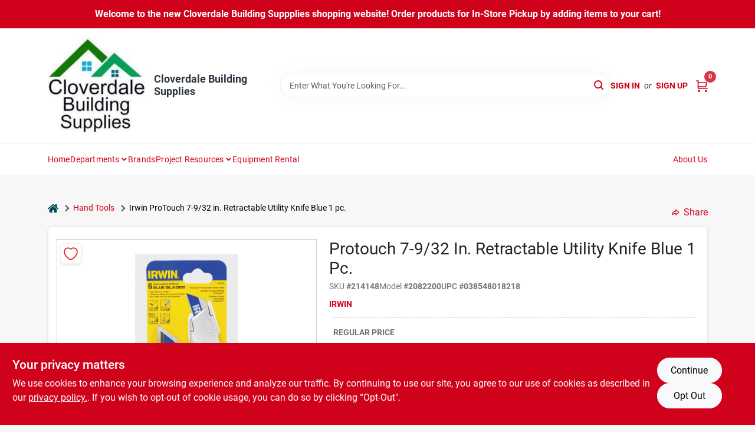

--- FILE ---
content_type: application/javascript
request_url: https://static.ezadlive.com/fe/version2880/_app/immutable/chunks/document-modal.40534a4a.js
body_size: 662
content:
import{S as C,i as q,s as E,w as k,ao as M,y as H,z as S,A,ap as I,f as N,t as P,B as T,H as z,e as f,b as _,g as d,j as m,k as p,l as b,m as c,n as h,p as R,D as j,q as B,E as y,r as F,a1 as v,I as J,J as L}from"./vendor.33175e5f.js";import{M as V}from"./modal.1c4ce7c6.js";import{P as G}from"./stores.5a8951df.js";function g(i){let e,t;function s(a,n){return a[0].use_default?K:O}let l=s(i),o=l(i);return{c(){e=m("div"),o.c(),this.h()},l(a){e=p(a,"DIV",{id:!0,class:!0,style:!0});var n=b(e);o.l(n),n.forEach(d),this.h()},h(){c(e,"id","doc-modal-body"),c(e,"class",t="modal-body-"+i[0].use_default+" svelte-1vas61q"),h(e,"color","#000",1)},m(a,n){_(a,e,n),o.m(e,null)},p(a,n){l===(l=s(a))&&o?o.p(a,n):(o.d(1),o=l(a),o&&(o.c(),o.m(e,null))),n&1&&t!==(t="modal-body-"+a[0].use_default+" svelte-1vas61q")&&c(e,"class",t)},d(a){a&&d(e),o.d()}}}function K(i){let e,t,s;return{c(){e=m("iframe"),this.h()},l(l){e=p(l,"IFRAME",{title:!0,class:!0,width:!0,src:!0}),b(e).forEach(d),this.h()},h(){c(e,"title",t=i[0].type),c(e,"class","doc-template svelte-1vas61q"),c(e,"width","100%"),v(e.src,s=i[2][i[0].type])||c(e,"src",s)},m(l,o){_(l,e,o)},p(l,o){o&1&&t!==(t=l[0].type)&&c(e,"title",t),o&1&&!v(e.src,s=l[2][l[0].type])&&c(e,"src",s)},d(l){l&&d(e)}}}function O(i){let e,t=i[0].value+"",s;return{c(){e=new J(!1),s=f(),this.h()},l(l){e=L(l,!1),s=f(),this.h()},h(){e.a=s},m(l,o){e.m(t,l,o),_(l,s,o)},p(l,o){o&1&&t!==(t=l[0].value+"")&&e.p(t)},d(l){l&&(d(s),e.d())}}}function Q(i){let e,t=i[0]&&g(i);return{c(){t&&t.c(),e=f()},l(s){t&&t.l(s),e=f()},m(s,l){t&&t.m(s,l),_(s,e,l)},p(s,l){s[0]?t?t.p(s,l):(t=g(s),t.c(),t.m(e.parentNode,e)):t&&(t.d(1),t=null)},d(s){s&&d(e),t&&t.d(s)}}}function D(i){let e,t,s="Last Reviewed Date: ",l=i[0].date_updated.split(" ")[0]+"",o;return{c(){e=m("h6"),t=m("span"),t.textContent=s,o=R(l),this.h()},l(a){e=p(a,"H6",{class:!0,style:!0});var n=b(e);t=p(n,"SPAN",{class:!0,style:!0,"data-svelte-h":!0}),j(t)!=="svelte-1n4p73e"&&(t.textContent=s),o=B(n,l),n.forEach(d),this.h()},h(){c(t,"class","fw-bold"),h(t,"color","#000",1),c(e,"class","mt-4 text-end me-4 fw-normal"),h(e,"color","#000",1)},m(a,n){_(a,e,n),y(e,t),y(e,o)},p(a,n){n&1&&l!==(l=a[0].date_updated.split(" ")[0]+"")&&F(o,l)},d(a){a&&d(e)}}}function U(i){var s;let e,t=((s=i[0])==null?void 0:s.date_updated)&&D(i);return{c(){t&&t.c(),e=f()},l(l){t&&t.l(l),e=f()},m(l,o){t&&t.m(l,o),_(l,e,o)},p(l,o){var a;(a=l[0])!=null&&a.date_updated?t?t.p(l,o):(t=D(l),t.c(),t.m(e.parentNode,e)):t&&(t.d(1),t=null)},d(l){l&&d(e),t&&t.d(l)}}}function W(i){let e,t,s;function l(a){i[6](a)}let o={dialogClass:"document-modal-dialog",allowClose:!0,size:"xl",$$slots:{footer:[U],body:[Q]},$$scope:{ctx:i}};return i[0]!==void 0&&(o.selectedDoc=i[0]),e=new V({props:o}),i[5](e),k.push(()=>M(e,"selectedDoc",l)),{c(){H(e.$$.fragment)},l(a){S(e.$$.fragment,a)},m(a,n){A(e,a,n),s=!0},p(a,[n]){const u={};n&257&&(u.$$scope={dirty:n,ctx:a}),!t&&n&1&&(t=!0,u.selectedDoc=a[0],I(()=>t=!1)),e.$set(u)},i(a){s||(N(e.$$.fragment,a),s=!0)},o(a){P(e.$$.fragment,a),s=!1},d(a){i[5](null),T(e,a)}}}function X(i,e,t){let s;z(i,G,r=>t(7,s=r));let l,{selectedDoc:o}=e;const a=()=>l.show(),n=()=>l.hide();let u={policy:s.policy,policy_california:s.policyCalifornia,terms:s.terms,return_policy:s.returnPolicy};function w(r){k[r?"unshift":"push"](()=>{l=r,t(1,l)})}function $(r){o=r,t(0,o)}return i.$$set=r=>{"selectedDoc"in r&&t(0,o=r.selectedDoc)},[o,l,u,a,n,w,$]}class ee extends C{constructor(e){super(),q(this,e,X,W,E,{selectedDoc:0,show:3,hide:4})}get show(){return this.$$.ctx[3]}get hide(){return this.$$.ctx[4]}}export{ee as D};


--- FILE ---
content_type: application/javascript
request_url: https://static.ezadlive.com/fe/version2880/_app/immutable/chunks/contact.service.24a152cc.js
body_size: -783
content:
import{f as c}from"./api.a913bf57.js";const e={sendContactInfo(t){return c.post("contact-customer",t)}};export{e as c};


--- FILE ---
content_type: application/javascript
request_url: https://static.ezadlive.com/fe/version2880/_app/immutable/chunks/breadcrumbs.b45c9049.js
body_size: 4447
content:
import{S as Le,i as ge,s as ve,e as ne,b,u as Y,t as R,d as ee,f as B,g as c,H as fe,K as we,j as P,k as I,D as le,C as U,y as T,a as j,N as E,p as V,l as g,z as F,c as Z,O as q,q as K,m as s,E as m,A as G,r as X,B as J,R as re,a7 as he,n as ke}from"./vendor.33175e5f.js";import{s as $e}from"./utils.f3bc3c9e.js";import{s as be}from"./stores.5a8951df.js";import{L as Q}from"./link.d8498386.js";function _e(f,e,t){const l=f.slice();return l[11]=e[t],l[13]=t,l}function pe(f,e,t){const l=f.slice();return l[11]=e[t],l[13]=t,l}function Ce(f){let e,t="Loading...";return{c(){e=P("div"),e.textContent=t},l(l){e=I(l,"DIV",{"data-svelte-h":!0}),le(e)!=="svelte-194gxkm"&&(e.textContent=t)},m(l,r){b(l,e,r)},p:U,i:U,o:U,d(l){l&&c(e)}}}function xe(f){let e,t,l,r;const n=[ye,qe],a=[];function u(o,i){return o[1].is_rental?0:1}return e=u(f),t=a[e]=n[e](f),{c(){t.c(),l=ne()},l(o){t.l(o),l=ne()},m(o,i){a[e].m(o,i),b(o,l,i),r=!0},p(o,i){let p=e;e=u(o),e===p?a[e].p(o,i):(Y(),R(a[p],1,1,()=>{a[p]=null}),ee(),t=a[e],t?t.p(o,i):(t=a[e]=n[e](o),t.c()),B(t,1),t.m(l.parentNode,l))},i(o){r||(B(t),r=!0)},o(o){R(t),r=!1},d(o){o&&c(l),a[e].d(o)}}}function Ee(f){var v;let e,t,l,r,n,a,u,o,i,p,w,y,k,d,M,N=(v=f[4].rentals)!=null&&v.verbiage?"Products":"Rent Products",$,D,_;return l=new Q({props:{href:f[5].layout==="gerretsen"?f[4].logoLink:"/",class:"home-icon","aria-label":"Home",$$slots:{default:[He]},$$scope:{ctx:f}}}),i=new Q({props:{href:"/rentals",class:"comp-text",$$slots:{default:[Ue]},$$scope:{ctx:f}}}),{c(){e=P("ul"),t=P("li"),T(l.$$.fragment),r=j(),n=E("svg"),a=E("path"),u=j(),o=P("li"),T(i.$$.fragment),p=j(),w=E("svg"),y=E("path"),k=j(),d=P("li"),M=P("span"),$=V(N),this.h()},l(L){e=I(L,"UL",{class:!0});var h=g(e);t=I(h,"LI",{class:!0});var x=g(t);F(l.$$.fragment,x),r=Z(x),n=q(x,"svg",{class:!0,height:!0,width:!0,xmlns:!0});var H=g(n);a=q(H,"path",{d:!0,fill:!0,stroke:!0,"stroke-width":!0}),g(a).forEach(c),H.forEach(c),x.forEach(c),u=Z(h),o=I(h,"LI",{class:!0});var S=g(o);F(i.$$.fragment,S),p=Z(S),w=q(S,"svg",{class:!0,height:!0,width:!0,xmlns:!0});var z=g(w);y=q(z,"path",{d:!0,fill:!0,stroke:!0,"stroke-width":!0}),g(y).forEach(c),z.forEach(c),S.forEach(c),k=Z(h),d=I(h,"LI",{class:!0});var C=g(d);M=I(C,"SPAN",{class:!0});var A=g(M);$=K(A,N),A.forEach(c),C.forEach(c),h.forEach(c),this.h()},h(){s(a,"d","M5 2L10 7 5 12"),s(a,"fill","none"),s(a,"stroke","currentColor"),s(a,"stroke-width","2"),s(n,"class","mx-2 arrow-left-icon comp-text svelte-q0unwl"),s(n,"height","14"),s(n,"width","11"),s(n,"xmlns","http://www.w3.org/2000/svg"),s(t,"class","d-flex align-items-center"),s(y,"d","M5 2L10 7 5 12"),s(y,"fill","none"),s(y,"stroke","currentColor"),s(y,"stroke-width","2"),s(w,"class","mx-2 arrow-left-icon comp-text svelte-q0unwl"),s(w,"height","14"),s(w,"width","11"),s(w,"xmlns","http://www.w3.org/2000/svg"),s(o,"class","d-flex align-items-center"),s(M,"class","text-muted comp-text"),s(d,"class","d-flex align-items-center"),s(e,"class",D="list-unstyled breadcrumb__wrapper d-flex align-items-center mb-0 "+f[0]+" svelte-q0unwl")},m(L,h){b(L,e,h),m(e,t),G(l,t,null),m(t,r),m(t,n),m(n,a),m(e,u),m(e,o),G(i,o,null),m(o,p),m(o,w),m(w,y),m(e,k),m(e,d),m(d,M),m(M,$),_=!0},p(L,h){var S;const x={};h&16&&(x.href=L[5].layout==="gerretsen"?L[4].logoLink:"/"),h&32768&&(x.$$scope={dirty:h,ctx:L}),l.$set(x);const H={};h&32784&&(H.$$scope={dirty:h,ctx:L}),i.$set(H),(!_||h&16)&&N!==(N=(S=L[4].rentals)!=null&&S.verbiage?"Products":"Rent Products")&&X($,N),(!_||h&1&&D!==(D="list-unstyled breadcrumb__wrapper d-flex align-items-center mb-0 "+L[0]+" svelte-q0unwl"))&&s(e,"class",D)},i(L){_||(B(l.$$.fragment,L),B(i.$$.fragment,L),_=!0)},o(L){R(l.$$.fragment,L),R(i.$$.fragment,L),_=!1},d(L){L&&c(e),J(l),J(i)}}}function qe(f){let e,t,l,r,n,a,u,o,i,p,w,y;l=new Q({props:{href:f[5].layout==="gerretsen"?f[4].logoLink:"/",class:"home-icon","aria-label":"Home",$$slots:{default:[Pe]},$$scope:{ctx:f}}});let k=re(f[2]),d=[];for(let _=0;_<k.length;_+=1)d[_]=de(pe(f,k,_));const M=_=>R(d[_],1,1,()=>{d[_]=null});let N=re(f[3]),$=[];for(let _=0;_<N.length;_+=1)$[_]=me(_e(f,N,_));const D=_=>R($[_],1,1,()=>{$[_]=null});return{c(){e=P("ul"),t=P("li"),T(l.$$.fragment),r=j(),n=E("svg"),a=E("path"),u=j();for(let _=0;_<d.length;_+=1)d[_].c();i=j(),p=P("div"),w=P("ul");for(let _=0;_<$.length;_+=1)$[_].c();this.h()},l(_){e=I(_,"UL",{class:!0});var v=g(e);t=I(v,"LI",{class:!0});var L=g(t);F(l.$$.fragment,L),r=Z(L),n=q(L,"svg",{class:!0,height:!0,width:!0,xmlns:!0});var h=g(n);a=q(h,"path",{d:!0,fill:!0,stroke:!0,"stroke-width":!0}),g(a).forEach(c),h.forEach(c),L.forEach(c),u=Z(v);for(let S=0;S<d.length;S+=1)d[S].l(v);v.forEach(c),i=Z(_),p=I(_,"DIV",{class:!0});var x=g(p);w=I(x,"UL",{class:!0});var H=g(w);for(let S=0;S<$.length;S+=1)$[S].l(H);H.forEach(c),x.forEach(c),this.h()},h(){s(a,"d","M5 2L10 7 5 12"),s(a,"fill","none"),s(a,"stroke","currentColor"),s(a,"stroke-width","2"),s(n,"class","mx-2 arrow-left-icon comp-text svelte-q0unwl"),s(n,"height","14"),s(n,"width","11"),s(n,"xmlns","http://www.w3.org/2000/svg"),s(t,"class","d-flex align-items-center"),s(e,"class",o="list-unstyled breadcrumb__wrapper d-flex align-items-center mb-0 "+f[0]+" svelte-q0unwl"),s(w,"class","breadcrumb-mobile d-flex align-items-center svelte-q0unwl"),s(p,"class","breadcrumb-mobile-container d-block d-md-none svelte-q0unwl")},m(_,v){b(_,e,v),m(e,t),G(l,t,null),m(t,r),m(t,n),m(n,a),m(e,u);for(let L=0;L<d.length;L+=1)d[L]&&d[L].m(e,null);b(_,i,v),b(_,p,v),m(p,w);for(let L=0;L<$.length;L+=1)$[L]&&$[L].m(w,null);y=!0},p(_,v){const L={};if(v&16&&(L.href=_[5].layout==="gerretsen"?_[4].logoLink:"/"),v&32768&&(L.$$scope={dirty:v,ctx:_}),l.$set(L),v&4){k=re(_[2]);let h;for(h=0;h<k.length;h+=1){const x=pe(_,k,h);d[h]?(d[h].p(x,v),B(d[h],1)):(d[h]=de(x),d[h].c(),B(d[h],1),d[h].m(e,null))}for(Y(),h=k.length;h<d.length;h+=1)M(h);ee()}if((!y||v&1&&o!==(o="list-unstyled breadcrumb__wrapper d-flex align-items-center mb-0 "+_[0]+" svelte-q0unwl"))&&s(e,"class",o),v&8){N=re(_[3]);let h;for(h=0;h<N.length;h+=1){const x=_e(_,N,h);$[h]?($[h].p(x,v),B($[h],1)):($[h]=me(x),$[h].c(),B($[h],1),$[h].m(w,null))}for(Y(),h=N.length;h<$.length;h+=1)D(h);ee()}},i(_){if(!y){B(l.$$.fragment,_);for(let v=0;v<k.length;v+=1)B(d[v]);for(let v=0;v<N.length;v+=1)B($[v]);y=!0}},o(_){R(l.$$.fragment,_),d=d.filter(Boolean);for(let v=0;v<d.length;v+=1)R(d[v]);$=$.filter(Boolean);for(let v=0;v<$.length;v+=1)R($[v]);y=!1},d(_){_&&(c(e),c(i),c(p)),J(l),he(d,_),he($,_)}}}function ye(f){let e,t,l,r,n,a,u,o,i,p,w,y,k,d,M,N=f[1].title+"",$,D,_,v,L,h,x,H,S,z;return l=new Q({props:{href:f[5].layout==="gerretsen"?f[4].logoLink:"/",class:"home-icon","aria-label":"Home",$$slots:{default:[Re]},$$scope:{ctx:f}}}),i=new Q({props:{href:f[6](),class:"comp-text",$$slots:{default:[je]},$$scope:{ctx:f}}}),S=new Q({props:{href:f[6](),class:"comp-text",$$slots:{default:[Ze]},$$scope:{ctx:f}}}),{c(){e=P("ul"),t=P("li"),T(l.$$.fragment),r=j(),n=E("svg"),a=E("path"),u=j(),o=P("li"),T(i.$$.fragment),p=j(),w=E("svg"),y=E("path"),k=j(),d=P("li"),M=P("span"),$=V(N),_=j(),v=P("div"),L=P("li"),h=E("svg"),x=E("path"),H=j(),T(S.$$.fragment),this.h()},l(C){e=I(C,"UL",{class:!0});var A=g(e);t=I(A,"LI",{class:!0});var O=g(t);F(l.$$.fragment,O),r=Z(O),n=q(O,"svg",{class:!0,height:!0,width:!0,xmlns:!0});var te=g(n);a=q(te,"path",{d:!0,fill:!0,stroke:!0,"stroke-width":!0}),g(a).forEach(c),te.forEach(c),O.forEach(c),u=Z(A),o=I(A,"LI",{class:!0});var W=g(o);F(i.$$.fragment,W),p=Z(W),w=q(W,"svg",{class:!0,height:!0,width:!0,xmlns:!0});var ae=g(w);y=q(ae,"path",{d:!0,fill:!0,stroke:!0,"stroke-width":!0}),g(y).forEach(c),ae.forEach(c),W.forEach(c),k=Z(A),d=I(A,"LI",{class:!0});var oe=g(d);M=I(oe,"SPAN",{class:!0});var ie=g(M);$=K(ie,N),ie.forEach(c),oe.forEach(c),A.forEach(c),_=Z(C),v=I(C,"DIV",{class:!0});var ue=g(v);L=I(ue,"LI",{class:!0});var se=g(L);h=q(se,"svg",{class:!0,height:!0,width:!0,xmlns:!0});var ce=g(h);x=q(ce,"path",{d:!0,fill:!0,stroke:!0,"stroke-width":!0}),g(x).forEach(c),ce.forEach(c),H=Z(se),F(S.$$.fragment,se),se.forEach(c),ue.forEach(c),this.h()},h(){s(a,"d","M5 2L10 7 5 12"),s(a,"fill","none"),s(a,"stroke","currentColor"),s(a,"stroke-width","2"),s(n,"class","mx-2 arrow-left-icon comp-text svelte-q0unwl"),s(n,"height","14"),s(n,"width","11"),s(n,"xmlns","http://www.w3.org/2000/svg"),s(t,"class","d-flex align-items-center"),s(y,"d","M5 2L10 7 5 12"),s(y,"fill","none"),s(y,"stroke","currentColor"),s(y,"stroke-width","2"),s(w,"class","mx-2 arrow-left-icon comp-text svelte-q0unwl"),s(w,"height","14"),s(w,"width","11"),s(w,"xmlns","http://www.w3.org/2000/svg"),s(o,"class","d-flex align-items-center"),s(M,"class","text-muted comp-text"),s(d,"class","d-flex align-items-center"),s(e,"class",D="list-unstyled breadcrumb__wrapper d-flex align-items-center mb-0 "+f[0]+" svelte-q0unwl"),s(x,"d","M6 12L1 7 6 2"),s(x,"fill","none"),s(x,"stroke","currentColor"),s(x,"stroke-width","2"),s(h,"class","mx-2 arrow-left-icon comp-text svelte-q0unwl"),s(h,"height","14"),s(h,"width","11"),s(h,"xmlns","http://www.w3.org/2000/svg"),s(L,"class","d-flex align-items-center"),s(v,"class","breadcrumb-mobile d-block d-md-none svelte-q0unwl")},m(C,A){b(C,e,A),m(e,t),G(l,t,null),m(t,r),m(t,n),m(n,a),m(e,u),m(e,o),G(i,o,null),m(o,p),m(o,w),m(w,y),m(e,k),m(e,d),m(d,M),m(M,$),b(C,_,A),b(C,v,A),m(v,L),m(L,h),m(h,x),m(L,H),G(S,L,null),z=!0},p(C,A){const O={};A&16&&(O.href=C[5].layout==="gerretsen"?C[4].logoLink:"/"),A&32768&&(O.$$scope={dirty:A,ctx:C}),l.$set(O);const te={};A&32768&&(te.$$scope={dirty:A,ctx:C}),i.$set(te),(!z||A&2)&&N!==(N=C[1].title+"")&&X($,N),(!z||A&1&&D!==(D="list-unstyled breadcrumb__wrapper d-flex align-items-center mb-0 "+C[0]+" svelte-q0unwl"))&&s(e,"class",D);const W={};A&32768&&(W.$$scope={dirty:A,ctx:C}),S.$set(W)},i(C){z||(B(l.$$.fragment,C),B(i.$$.fragment,C),B(S.$$.fragment,C),z=!0)},o(C){R(l.$$.fragment,C),R(i.$$.fragment,C),R(S.$$.fragment,C),z=!1},d(C){C&&(c(e),c(_),c(v)),J(l),J(i),J(S)}}}function Pe(f){let e,t,l,r,n,a="home";return{c(){e=E("svg"),t=E("g"),l=E("g"),r=E("path"),n=P("span"),n.textContent=a,this.h()},l(u){e=q(u,"svg",{class:!0,width:!0,height:!0,viewBox:!0,version:!0,xmlns:!0,"xmlns:xlink":!0});var o=g(e);t=q(o,"g",{stroke:!0,"stroke-width":!0,fill:!0,"fill-rule":!0});var i=g(t);l=q(i,"g",{id:!0,transform:!0,fill:!0});var p=g(l);r=q(p,"path",{d:!0,id:!0}),g(r).forEach(c),p.forEach(c),i.forEach(c),o.forEach(c),n=I(u,"SPAN",{class:!0,"data-svelte-h":!0}),le(n)!=="svelte-p8vfj9"&&(n.textContent=a),this.h()},h(){s(r,"d","M86.0425152,67 L92.2323346,72.263 L92.2398489,72.29 L92.2398489,72.29 L92.243,72.329 L92.243,77.658 L92.2347469,77.770184 C92.212749,77.91572 92.1468173,78.045 92.0374484,78.157 L92.0374484,78.157 L91.9528774,78.233192 C91.835969,78.32356 91.7025543,78.369 91.5536263,78.369 L91.5536263,78.369 L87.4193234,78.369 L87.4193234,74.105 L84.6637678,74.105 L84.6637678,78.368 L80.5314041,78.368 L80.4222523,78.359592 C80.2808638,78.33716 80.1559815,78.2698 80.0466125,78.157 L80.0466125,78.157 L79.973312,78.069776 C79.8864373,77.9492 79.843,77.8116 79.843,77.658 L79.843,77.658 L79.843,72.329 L79.8439696,72.31475 L79.8439696,72.31475 L79.8478479,72.296 L79.8517262,72.2765 L79.8517262,72.2765 L79.8526958,72.263 L86.0425152,67 Z M86,64 L86.1602454,64.0081667 C86.4210556,64.0353889 86.6505,64.1306667 86.848,64.294 L86.848,64.294 L89.572,66.597 L89.572,64.395 L89.5783594,64.3196562 C89.5910625,64.24775 89.62275,64.18625 89.673,64.136 L89.673,64.136 L89.7266563,64.0915312 C89.78375,64.0535625 89.85125,64.035 89.93,64.035 L89.93,64.035 L92.074,64.035 L92.1485938,64.0412188 C92.21975,64.0536875 92.2805,64.085 92.33,64.136 L92.33,64.136 L92.3744688,64.1899687 C92.4124375,64.247625 92.431,64.31625 92.431,64.395 L92.431,64.395 L92.431,69.002 L94.876,71.057 L94.9253125,71.1063594 C94.9684375,71.159375 94.993,71.2235 94.999,71.3 L94.999,71.3 L94.998625,71.3734688 C94.991875,71.444625 94.966,71.50875 94.921,71.565 L94.921,71.565 L94.228,72.401 L94.1800469,72.4465313 C94.1284375,72.4873125 94.066,72.51375 93.994,72.525 L93.994,72.525 L93.96,72.525 L93.8912344,72.5201094 C93.82575,72.5103125 93.77025,72.48575 93.726,72.446 L93.726,72.446 L86,65.931 L78.274,72.446 L78.2070938,72.4847812 C78.1400625,72.5173125 78.07275,72.531 78.006,72.525 L78.006,72.525 L77.9368125,72.5087187 C77.8711875,72.4874375 77.81625,72.45125 77.772,72.401 L77.772,72.401 L77.08,71.565 L77.0409375,71.5061563 C77.0085,71.44475 76.99575,71.37575 77.001,71.3 L77.001,71.3 L77.0127656,71.2275781 C77.031,71.1591875 77.0685,71.10275 77.124,71.057 L77.124,71.057 L85.152,64.294 C85.39,64.098 85.673,64 86,64 L86,64 Z"),s(r,"id","breadcrumb-home"),s(l,"id","Artboard"),s(l,"transform","translate(-77.000000, -64.000000)"),s(l,"fill","currentColor"),s(t,"stroke","none"),s(t,"stroke-width","1"),s(t,"fill","none"),s(t,"fill-rule","evenodd"),s(e,"class","home-svg-icon comp-text svelte-q0unwl"),s(e,"width","18px"),s(e,"height","15px"),s(e,"viewBox","0 0 18 15"),s(e,"version","1.1"),s(e,"xmlns","http://www.w3.org/2000/svg"),s(e,"xmlns:xlink","http://www.w3.org/1999/xlink"),s(n,"class","sr-only comp-text svelte-q0unwl")},m(u,o){b(u,e,o),m(e,t),m(t,l),m(l,r),b(u,n,o)},p:U,d(u){u&&(c(e),c(n))}}}function Ie(f){let e,t=f[11].text+"",l;return{c(){e=P("span"),l=V(t),this.h()},l(r){e=I(r,"SPAN",{class:!0,style:!0});var n=g(e);l=K(n,t),n.forEach(c),this.h()},h(){s(e,"class","comp-text"),ke(e,"color","black")},m(r,n){b(r,e,n),m(e,l)},p(r,n){n&4&&t!==(t=r[11].text+"")&&X(l,t)},i:U,o:U,d(r){r&&c(e)}}}function Se(f){let e,t,l,r,n;return e=new Q({props:{href:f[11].path,class:"comp-text",$$slots:{default:[Ae]},$$scope:{ctx:f}}}),{c(){T(e.$$.fragment),t=j(),l=E("svg"),r=E("path"),this.h()},l(a){F(e.$$.fragment,a),t=Z(a),l=q(a,"svg",{class:!0,height:!0,width:!0,xmlns:!0});var u=g(l);r=q(u,"path",{d:!0,fill:!0,stroke:!0,"stroke-width":!0}),g(r).forEach(c),u.forEach(c),this.h()},h(){s(r,"d","M5 2L10 7 5 12"),s(r,"fill","none"),s(r,"stroke","currentColor"),s(r,"stroke-width","2"),s(l,"class","mx-2 arrow-left-icon comp-text svelte-q0unwl"),s(l,"height","14"),s(l,"width","11"),s(l,"xmlns","http://www.w3.org/2000/svg")},m(a,u){G(e,a,u),b(a,t,u),b(a,l,u),m(l,r),n=!0},p(a,u){const o={};u&4&&(o.href=a[11].path),u&32772&&(o.$$scope={dirty:u,ctx:a}),e.$set(o)},i(a){n||(B(e.$$.fragment,a),n=!0)},o(a){R(e.$$.fragment,a),n=!1},d(a){a&&(c(t),c(l)),J(e,a)}}}function Ae(f){let e=f[11].text+"",t;return{c(){t=V(e)},l(l){t=K(l,e)},m(l,r){b(l,t,r)},p(l,r){r&4&&e!==(e=l[11].text+"")&&X(t,e)},d(l){l&&c(t)}}}function de(f){let e,t,l,r,n;const a=[Se,Ie],u=[];function o(i,p){return i[13]!==i[2].length-1&&i[11].text?0:1}return t=o(f),l=u[t]=a[t](f),{c(){e=P("li"),l.c(),r=j(),this.h()},l(i){e=I(i,"LI",{class:!0});var p=g(e);l.l(p),r=Z(p),p.forEach(c),this.h()},h(){s(e,"class","d-flex align-items-center")},m(i,p){b(i,e,p),u[t].m(e,null),m(e,r),n=!0},p(i,p){let w=t;t=o(i),t===w?u[t].p(i,p):(Y(),R(u[w],1,1,()=>{u[w]=null}),ee(),l=u[t],l?l.p(i,p):(l=u[t]=a[t](i),l.c()),B(l,1),l.m(e,r))},i(i){n||(B(l),n=!0)},o(i){R(l),n=!1},d(i){i&&c(e),u[t].d()}}}function Me(f){let e,t=f[11].text+"",l;return{c(){e=P("span"),l=V(t),this.h()},l(r){e=I(r,"SPAN",{class:!0});var n=g(e);l=K(n,t),n.forEach(c),this.h()},h(){s(e,"class","text-muted comp-text")},m(r,n){b(r,e,n),m(e,l)},p(r,n){n&8&&t!==(t=r[11].text+"")&&X(l,t)},i:U,o:U,d(r){r&&c(e)}}}function Be(f){let e,t,l,r="/",n;return e=new Q({props:{href:f[11].path,class:"comp-text",$$slots:{default:[Ne]},$$scope:{ctx:f}}}),{c(){T(e.$$.fragment),t=j(),l=P("span"),l.textContent=r,this.h()},l(a){F(e.$$.fragment,a),t=Z(a),l=I(a,"SPAN",{class:!0,"data-svelte-h":!0}),le(l)!=="svelte-usl4m2"&&(l.textContent=r),this.h()},h(){s(l,"class","mx-2")},m(a,u){G(e,a,u),b(a,t,u),b(a,l,u),n=!0},p(a,u){const o={};u&8&&(o.href=a[11].path),u&32776&&(o.$$scope={dirty:u,ctx:a}),e.$set(o)},i(a){n||(B(e.$$.fragment,a),n=!0)},o(a){R(e.$$.fragment,a),n=!1},d(a){a&&(c(t),c(l)),J(e,a)}}}function Ne(f){let e=f[11].text+"",t;return{c(){t=V(e)},l(l){t=K(l,e)},m(l,r){b(l,t,r)},p(l,r){r&8&&e!==(e=l[11].text+"")&&X(t,e)},d(l){l&&c(t)}}}function me(f){let e,t,l,r,n;const a=[Be,Me],u=[];function o(i,p){return i[13]!==i[3].length-1&&i[11].text?0:1}return t=o(f),l=u[t]=a[t](f),{c(){e=P("li"),l.c(),r=j(),this.h()},l(i){e=I(i,"LI",{class:!0});var p=g(e);l.l(p),r=Z(p),p.forEach(c),this.h()},h(){s(e,"class","d-flex align-items-center")},m(i,p){b(i,e,p),u[t].m(e,null),m(e,r),n=!0},p(i,p){let w=t;t=o(i),t===w?u[t].p(i,p):(Y(),R(u[w],1,1,()=>{u[w]=null}),ee(),l=u[t],l?l.p(i,p):(l=u[t]=a[t](i),l.c()),B(l,1),l.m(e,r))},i(i){n||(B(l),n=!0)},o(i){R(l),n=!1},d(i){i&&c(e),u[t].d()}}}function Re(f){let e,t,l,r,n,a="home";return{c(){e=E("svg"),t=E("g"),l=E("g"),r=E("path"),n=P("span"),n.textContent=a,this.h()},l(u){e=q(u,"svg",{class:!0,width:!0,height:!0,viewBox:!0,version:!0,xmlns:!0,"xmlns:xlink":!0});var o=g(e);t=q(o,"g",{stroke:!0,"stroke-width":!0,fill:!0,"fill-rule":!0});var i=g(t);l=q(i,"g",{id:!0,transform:!0,fill:!0});var p=g(l);r=q(p,"path",{d:!0,id:!0}),g(r).forEach(c),p.forEach(c),i.forEach(c),o.forEach(c),n=I(u,"SPAN",{class:!0,"data-svelte-h":!0}),le(n)!=="svelte-p8vfj9"&&(n.textContent=a),this.h()},h(){s(r,"d","M86.0425152,67 L92.2323346,72.263 L92.2398489,72.29 L92.2398489,72.29 L92.243,72.329 L92.243,77.658 L92.2347469,77.770184 C92.212749,77.91572 92.1468173,78.045 92.0374484,78.157 L92.0374484,78.157 L91.9528774,78.233192 C91.835969,78.32356 91.7025543,78.369 91.5536263,78.369 L91.5536263,78.369 L87.4193234,78.369 L87.4193234,74.105 L84.6637678,74.105 L84.6637678,78.368 L80.5314041,78.368 L80.4222523,78.359592 C80.2808638,78.33716 80.1559815,78.2698 80.0466125,78.157 L80.0466125,78.157 L79.973312,78.069776 C79.8864373,77.9492 79.843,77.8116 79.843,77.658 L79.843,77.658 L79.843,72.329 L79.8439696,72.31475 L79.8439696,72.31475 L79.8478479,72.296 L79.8517262,72.2765 L79.8517262,72.2765 L79.8526958,72.263 L86.0425152,67 Z M86,64 L86.1602454,64.0081667 C86.4210556,64.0353889 86.6505,64.1306667 86.848,64.294 L86.848,64.294 L89.572,66.597 L89.572,64.395 L89.5783594,64.3196562 C89.5910625,64.24775 89.62275,64.18625 89.673,64.136 L89.673,64.136 L89.7266563,64.0915312 C89.78375,64.0535625 89.85125,64.035 89.93,64.035 L89.93,64.035 L92.074,64.035 L92.1485938,64.0412188 C92.21975,64.0536875 92.2805,64.085 92.33,64.136 L92.33,64.136 L92.3744688,64.1899687 C92.4124375,64.247625 92.431,64.31625 92.431,64.395 L92.431,64.395 L92.431,69.002 L94.876,71.057 L94.9253125,71.1063594 C94.9684375,71.159375 94.993,71.2235 94.999,71.3 L94.999,71.3 L94.998625,71.3734688 C94.991875,71.444625 94.966,71.50875 94.921,71.565 L94.921,71.565 L94.228,72.401 L94.1800469,72.4465313 C94.1284375,72.4873125 94.066,72.51375 93.994,72.525 L93.994,72.525 L93.96,72.525 L93.8912344,72.5201094 C93.82575,72.5103125 93.77025,72.48575 93.726,72.446 L93.726,72.446 L86,65.931 L78.274,72.446 L78.2070938,72.4847812 C78.1400625,72.5173125 78.07275,72.531 78.006,72.525 L78.006,72.525 L77.9368125,72.5087187 C77.8711875,72.4874375 77.81625,72.45125 77.772,72.401 L77.772,72.401 L77.08,71.565 L77.0409375,71.5061563 C77.0085,71.44475 76.99575,71.37575 77.001,71.3 L77.001,71.3 L77.0127656,71.2275781 C77.031,71.1591875 77.0685,71.10275 77.124,71.057 L77.124,71.057 L85.152,64.294 C85.39,64.098 85.673,64 86,64 L86,64 Z"),s(r,"id","breadcrumb-home"),s(l,"id","Artboard"),s(l,"transform","translate(-77.000000, -64.000000)"),s(l,"fill","currentColor"),s(t,"stroke","none"),s(t,"stroke-width","1"),s(t,"fill","none"),s(t,"fill-rule","evenodd"),s(e,"class","home-svg-icon comp-text svelte-q0unwl"),s(e,"width","18px"),s(e,"height","15px"),s(e,"viewBox","0 0 18 15"),s(e,"version","1.1"),s(e,"xmlns","http://www.w3.org/2000/svg"),s(e,"xmlns:xlink","http://www.w3.org/1999/xlink"),s(n,"class","sr-only comp-text svelte-q0unwl")},m(u,o){b(u,e,o),m(e,t),m(t,l),m(l,r),b(u,n,o)},p:U,d(u){u&&(c(e),c(n))}}}function je(f){let e=f[7]()+"",t;return{c(){t=V(e)},l(l){t=K(l,e)},m(l,r){b(l,t,r)},p:U,d(l){l&&c(t)}}}function Ze(f){let e=f[7]()+"",t;return{c(){t=V(e)},l(l){t=K(l,e)},m(l,r){b(l,t,r)},p:U,d(l){l&&c(t)}}}function He(f){let e,t,l,r,n,a="home";return{c(){e=E("svg"),t=E("g"),l=E("g"),r=E("path"),n=P("span"),n.textContent=a,this.h()},l(u){e=q(u,"svg",{class:!0,width:!0,height:!0,viewBox:!0,version:!0,xmlns:!0,"xmlns:xlink":!0});var o=g(e);t=q(o,"g",{stroke:!0,"stroke-width":!0,fill:!0,"fill-rule":!0});var i=g(t);l=q(i,"g",{id:!0,transform:!0,fill:!0});var p=g(l);r=q(p,"path",{d:!0,id:!0}),g(r).forEach(c),p.forEach(c),i.forEach(c),o.forEach(c),n=I(u,"SPAN",{class:!0,"data-svelte-h":!0}),le(n)!=="svelte-p8vfj9"&&(n.textContent=a),this.h()},h(){s(r,"d","M86.0425152,67 L92.2323346,72.263 L92.2398489,72.29 L92.2398489,72.29 L92.243,72.329 L92.243,77.658 L92.2347469,77.770184 C92.212749,77.91572 92.1468173,78.045 92.0374484,78.157 L92.0374484,78.157 L91.9528774,78.233192 C91.835969,78.32356 91.7025543,78.369 91.5536263,78.369 L91.5536263,78.369 L87.4193234,78.369 L87.4193234,74.105 L84.6637678,74.105 L84.6637678,78.368 L80.5314041,78.368 L80.4222523,78.359592 C80.2808638,78.33716 80.1559815,78.2698 80.0466125,78.157 L80.0466125,78.157 L79.973312,78.069776 C79.8864373,77.9492 79.843,77.8116 79.843,77.658 L79.843,77.658 L79.843,72.329 L79.8439696,72.31475 L79.8439696,72.31475 L79.8478479,72.296 L79.8517262,72.2765 L79.8517262,72.2765 L79.8526958,72.263 L86.0425152,67 Z M86,64 L86.1602454,64.0081667 C86.4210556,64.0353889 86.6505,64.1306667 86.848,64.294 L86.848,64.294 L89.572,66.597 L89.572,64.395 L89.5783594,64.3196562 C89.5910625,64.24775 89.62275,64.18625 89.673,64.136 L89.673,64.136 L89.7266563,64.0915312 C89.78375,64.0535625 89.85125,64.035 89.93,64.035 L89.93,64.035 L92.074,64.035 L92.1485938,64.0412188 C92.21975,64.0536875 92.2805,64.085 92.33,64.136 L92.33,64.136 L92.3744688,64.1899687 C92.4124375,64.247625 92.431,64.31625 92.431,64.395 L92.431,64.395 L92.431,69.002 L94.876,71.057 L94.9253125,71.1063594 C94.9684375,71.159375 94.993,71.2235 94.999,71.3 L94.999,71.3 L94.998625,71.3734688 C94.991875,71.444625 94.966,71.50875 94.921,71.565 L94.921,71.565 L94.228,72.401 L94.1800469,72.4465313 C94.1284375,72.4873125 94.066,72.51375 93.994,72.525 L93.994,72.525 L93.96,72.525 L93.8912344,72.5201094 C93.82575,72.5103125 93.77025,72.48575 93.726,72.446 L93.726,72.446 L86,65.931 L78.274,72.446 L78.2070938,72.4847812 C78.1400625,72.5173125 78.07275,72.531 78.006,72.525 L78.006,72.525 L77.9368125,72.5087187 C77.8711875,72.4874375 77.81625,72.45125 77.772,72.401 L77.772,72.401 L77.08,71.565 L77.0409375,71.5061563 C77.0085,71.44475 76.99575,71.37575 77.001,71.3 L77.001,71.3 L77.0127656,71.2275781 C77.031,71.1591875 77.0685,71.10275 77.124,71.057 L77.124,71.057 L85.152,64.294 C85.39,64.098 85.673,64 86,64 L86,64 Z"),s(r,"id","breadcrumb-home"),s(l,"id","Artboard"),s(l,"transform","translate(-77.000000, -64.000000)"),s(l,"fill","currentColor"),s(t,"stroke","none"),s(t,"stroke-width","1"),s(t,"fill","none"),s(t,"fill-rule","evenodd"),s(e,"class","home-svg-icon comp-text svelte-q0unwl"),s(e,"width","18px"),s(e,"height","15px"),s(e,"viewBox","0 0 18 15"),s(e,"version","1.1"),s(e,"xmlns","http://www.w3.org/2000/svg"),s(e,"xmlns:xlink","http://www.w3.org/1999/xlink"),s(n,"class","sr-only comp-text svelte-q0unwl")},m(u,o){b(u,e,o),m(e,t),m(t,l),m(l,r),b(u,n,o)},p:U,d(u){u&&(c(e),c(n))}}}function Ue(f){var l;let e=(((l=f[4].rentals)==null?void 0:l.verbiage)||"Rent")+"",t;return{c(){t=V(e)},l(r){t=K(r,e)},m(r,n){b(r,t,n)},p(r,n){var a;n&16&&e!==(e=(((a=r[4].rentals)==null?void 0:a.verbiage)||"Rent")+"")&&X(t,e)},d(r){r&&c(t)}}}function De(f){let e,t,l,r;const n=[Ee,xe,Ce],a=[];function u(o,i){return o[1].page=="Rent"?0:o[2].length?1:2}return e=u(f),t=a[e]=n[e](f),{c(){t.c(),l=ne()},l(o){t.l(o),l=ne()},m(o,i){a[e].m(o,i),b(o,l,i),r=!0},p(o,[i]){let p=e;e=u(o),e===p?a[e].p(o,i):(Y(),R(a[p],1,1,()=>{a[p]=null}),ee(),t=a[e],t?t.p(o,i):(t=a[e]=n[e](o),t.c()),B(t,1),t.m(l.parentNode,l))},i(o){r||(B(t),r=!0)},o(o){R(t),r=!1},d(o){o&&c(l),a[e].d(o)}}}function ze(f,e,t){let l,r,n,a;fe(f,we,k=>t(8,a=k));let{class:u=""}=e,{product:o}=e;const i=be.get();fe(f,i,k=>t(4,n=k));const p=k=>k?k.replace(/\w\S*/g,d=>d.charAt(0).toUpperCase()+d.substr(1).toLowerCase()):"",w=()=>{let k="/rentals/products";const d=a.url.searchParams.get("rental_cat");if(d){const M=d.split("-")[0];k+=`?id=${M}&exdept=${M}&page=1`}return k},y=()=>{var M;const k=a.url.searchParams.get("rental_cat"),d=k?k.split("-"):[];return d.length>1&&d.slice(1).join("-").length>0?d.slice(1).join("-"):((M=n.rentals)==null?void 0:M.verbiage)||"Rent Products"};return f.$$set=k=>{"class"in k&&t(0,u=k.class),"product"in k&&t(1,o=k.product)},f.$$.update=()=>{f.$$.dirty&2&&t(2,l=[{type:"dept",name:"dept_name",id:"dept_id",slug:o.deptSlug},{type:"class",name:"class_name",id:"class_id",slug:o.classSlug},{type:"fineline",name:"fineline_name",id:"fineline_id",slug:o.fineLineSlug}].map(({type:k,name:d,id:M,slug:N})=>({text:p(o[d]),path:`/department/${N}`})).concat({text:o.title,path:`/p/${o.id}/${$e(o.title)}`})),f.$$.dirty&4&&t(3,r=l.filter(k=>k.text))},[u,o,l,r,n,i,w,y]}class Fe extends Le{constructor(e){super(),ge(this,e,ze,De,ve,{class:0,product:1})}}export{Fe as B};


--- FILE ---
content_type: application/javascript
request_url: https://static.ezadlive.com/fe/version2880/_app/immutable/chunks/main-footer.49ed2b47.js
body_size: 13655
content:
import{S as wt,i as Et,s as Dt,j as I,p as F,a as P,k as S,l as $,q as Y,g as c,c as H,m as f,b,E as g,r as re,f as p,u as q,t as k,d as G,H as _e,y as Q,z as X,A as y,B as x,N as le,O as ne,D as he,C as ae,e as fe,w as St,n as ge,a0 as ve,R as se,a7 as me,a1 as Ie,ae as Se,I as ke,J as be}from"./vendor.33175e5f.js";import{b as Ct,s as It,H as zt,G as Vt,a as Mt,x as Tt,c as Lt}from"./stores.5a8951df.js";import{L as ie}from"./link.d8498386.js";import{D as Bt}from"./document-modal.40534a4a.js";import{f as ze}from"./utils.f3bc3c9e.js";import{t as Ve}from"./truevalue.45333817.js";const Nt=""+new URL("../assets/ssl-icon.9843051a.svg",import.meta.url).href;function Me(s){let e,n;return e=new ie({props:{href:s[2].facebook_link,class:"mx-2 text-capitalize",target:"_blank",rel:"noopener noreferrer","aria-label":"Facebook (opens in a new tab)",$$slots:{default:[jt]},$$scope:{ctx:s}}}),{c(){Q(e.$$.fragment)},l(t){X(e.$$.fragment,t)},m(t,l){y(e,t,l),n=!0},p(t,l){const i={};l&4&&(i.href=t[2].facebook_link),l&32&&(i.$$scope={dirty:l,ctx:t}),e.$set(i)},i(t){n||(p(e.$$.fragment,t),n=!0)},o(t){k(e.$$.fragment,t),n=!1},d(t){x(e,t)}}}function jt(s){let e,n,t,l="facebook logo";return{c(){e=le("svg"),n=le("path"),t=I("span"),t.textContent=l,this.h()},l(i){e=ne(i,"svg",{width:!0,fill:!0,viewBox:!0,xmlns:!0,"aria-label":!0});var r=$(e);n=ne(r,"path",{d:!0,fill:!0}),$(n).forEach(c),r.forEach(c),t=S(i,"SPAN",{class:!0,"data-svelte-h":!0}),he(t)!=="svelte-dhv8zy"&&(t.textContent=l),this.h()},h(){f(n,"d","m2.9804 0h-0.13595c-0.39738 0-0.78431 0.072118-1.1399 0.22666-0.3451 0.15454-0.65883 0.36059-0.90981 0.62846-0.25098 0.24726-0.43922 0.54604-0.58562 0.87572-0.13595 0.32969-0.20915 0.69028-0.20915 1.0818v10.303c0 0.4018 0.073203 0.7727 0.23006 1.1126 0.15686 0.34 0.36601 0.6491 0.63791 0.917 0.26144 0.2678 0.56471 0.4739 0.92027 0.6284 0.35555 0.1546 0.73202 0.2267 1.1399 0.2267h5.6366v-6.1816h-2.1333v-2.4108h2.1124v-1.9163c0-0.42241 0.0732-0.81391 0.23007-1.1848 0.15686-0.37089 0.36601-0.70058 0.6379-0.98905 0.28236-0.26787 0.60654-0.47392 0.97254-0.62846s0.7634-0.22666 1.1713-0.22666h1.9973v2.1739h-1.2444c-0.0209-0.0103-0.0523-0.02061-0.0837-0.02061h-0.1045c-0.1569 0-0.3138 0.03091-0.4602 0.08242-0.1464 0.05152-0.2719 0.13394-0.3869 0.24727-0.0627 0.09272-0.115 0.20605-0.1569 0.33998-0.0418 0.13394-0.0627 0.26787-0.0627 0.40181v1.6381h2.4471l-0.3138 2.3902h-2.1333v6.1919h1.8928c0.8471 0 1.5686-0.2988 2.1647-0.8861 0.5961-0.5872 0.8889-1.3084 0.8889-2.1326v-10.004c0-0.4018-0.0732-0.7727-0.2301-1.123-0.1568-0.35029-0.366-0.64906-0.6379-0.90663-0.2614-0.26787-0.5647-0.47392-0.9202-0.62846-0.3556-0.15454-0.7321-0.22666-1.1399-0.22666h-10.092z"),f(n,"fill","currentColor"),f(e,"width","20"),f(e,"fill","none"),f(e,"viewBox","0 0 16 16"),f(e,"xmlns","http://www.w3.org/2000/svg"),f(e,"aria-label","facebook logo"),f(t,"class","sr-only svelte-7w5xwk")},m(i,r){b(i,e,r),g(e,n),b(i,t,r)},p:ae,d(i){i&&(c(e),c(t))}}}function Te(s){let e,n;return e=new ie({props:{href:s[2].twitter_link,class:"mx-2 text-capitalize",target:"_blank",rel:"noopener noreferrer","aria-label":"Twitter (opens in a new tab)",$$slots:{default:[At]},$$scope:{ctx:s}}}),{c(){Q(e.$$.fragment)},l(t){X(e.$$.fragment,t)},m(t,l){y(e,t,l),n=!0},p(t,l){const i={};l&4&&(i.href=t[2].twitter_link),l&32&&(i.$$scope={dirty:l,ctx:t}),e.$set(i)},i(t){n||(p(e.$$.fragment,t),n=!0)},o(t){k(e.$$.fragment,t),n=!1},d(t){x(e,t)}}}function At(s){let e,n,t,l="twitter logo";return{c(){e=le("svg"),n=le("path"),t=I("span"),t.textContent=l,this.h()},l(i){e=ne(i,"svg",{width:!0,fill:!0,viewBox:!0,xmlns:!0,"aria-label":!0});var r=$(e);n=ne(r,"path",{d:!0,fill:!0}),$(n).forEach(c),r.forEach(c),t=S(i,"SPAN",{class:!0,"data-svelte-h":!0}),he(t)!=="svelte-rcjyst"&&(t.textContent=l),this.h()},h(){f(n,"d","m13.326 4.9884c-0.156 0.21733-0.3329 0.42432-0.5306 0.62095-0.1976 0.19664-0.4057 0.37258-0.645 0.52782v0.30013c0 0.6313-0.0832 1.2419-0.26 1.8215-0.1769 0.57956-0.4266 1.1177-0.7595 1.6145-0.1664 0.25878-0.3641 0.49678-0.5617 0.72448-0.2081 0.2277-0.4266 0.445-0.65543 0.6416-0.26007 0.2174-0.53056 0.414-0.83225 0.5796s-0.60338 0.3105-0.92587 0.414c-0.34331 0.1345-0.69701 0.238-1.0819 0.3001-0.37451 0.0724-0.75943 0.1035-1.1547 0.1035-0.62419 0-1.2172-0.0932-1.7893-0.2691-0.57217-0.1863-1.0923-0.4243-1.5501-0.7245h0.56177c0.50976 0 0.9987-0.0827 1.4668-0.2587 0.46814-0.1656 0.87386-0.4036 1.2484-0.6934-0.24968 0-0.47855-0.0414-0.68661-0.1242-0.21846-0.0828-0.40572-0.1966-0.57217-0.3312-0.16645-0.1345-0.3329-0.28973-0.46814-0.47602s-0.23927-0.39327-0.31209-0.61061h0.91547c-0.23927-0.0621-0.46814-0.15524-0.68661-0.28978-0.20806-0.13454-0.39531-0.28978-0.53056-0.47607-0.16645-0.19663-0.30169-0.41397-0.40572-0.64165-0.10403-0.23804-0.14564-0.48642-0.14564-0.7555l-0.02081-0.0207c0.15605 0.07245 0.3225 0.13454 0.48895 0.17594s0.3433 0.06209 0.53056 0.06209c-0.28089-0.17593-0.49935-0.42432-0.6762-0.73479-0.16645-0.31048-0.24968-0.64166-0.24968-0.99354v-0.05174c0-0.19664 0.03121-0.38293 0.09363-0.55886 0.05201-0.18629 0.13524-0.36223 0.22887-0.51747 0.55136 0.65201 1.2172 1.1798 2.0078 1.5834s1.6541 0.62096 2.58 0.67271c-0.0208-0.07245-0.04161-0.14489-0.05201-0.22769-0.0104-0.07244-0.0104-0.15524-0.0104-0.24838 0-0.61061 0.21846-1.1177 0.63458-1.542 0.42653-0.42432 0.93629-0.6313 1.5396-0.6313 0.3121 0 0.6138 0.06209 0.8739 0.18629 0.2705 0.12419 0.5097 0.28978 0.7178 0.49676 0.2601-0.05175 0.4993-0.11384 0.7282-0.20698 0.2289-0.09315 0.4473-0.19664 0.645-0.30013-0.0728 0.25873-0.1872 0.48641-0.3433 0.70375-0.156 0.21733-0.3537 0.38292-0.5826 0.51746l1.238-0.38292v0.0207h-0.0104zm2.6528-2.0388c0-0.41397-0.0832-0.7969-0.2497-1.1591-0.1664-0.36223-0.3953-0.67271-0.6866-0.93144-0.2601-0.26908-0.5618-0.47607-0.9155-0.63131-0.3433-0.15524-0.7282-0.22768-1.1235-0.22768h-10.174c-0.39532 0-0.78024 0.072445-1.1339 0.22768-0.35371 0.15524-0.6554 0.36222-0.90507 0.63131-0.24968 0.24838-0.43693 0.54851-0.58258 0.87969-0.13524 0.33118-0.20806 0.6934-0.20806 1.0867v10.256c0 0.4036 0.072822 0.7762 0.22887 1.1281 0.15605 0.3518 0.36411 0.6623 0.63459 0.9314 0.26008 0.2587 0.56177 0.4657 0.91547 0.621 0.35371 0.1552 0.72822 0.238 1.1339 0.238h10.049c0.8426 0 1.5605-0.3001 2.1534-0.89 0.593-0.5899 0.8843-1.304 0.8843-2.1423v-10.018h-0.0208z"),f(n,"fill","currentColor"),f(e,"width","20"),f(e,"fill","none"),f(e,"viewBox","0 0 16 16"),f(e,"xmlns","http://www.w3.org/2000/svg"),f(e,"aria-label","twitter logo"),f(t,"class","sr-only svelte-7w5xwk")},m(i,r){b(i,e,r),g(e,n),b(i,t,r)},p:ae,d(i){i&&(c(e),c(t))}}}function Le(s){let e,n;return e=new ie({props:{href:s[2].instagram_link,class:"mx-2 text-capitalize",target:"_blank",rel:"noopener noreferrer","aria-label":"Instagram (opens in a new tab)",$$slots:{default:[Pt]},$$scope:{ctx:s}}}),{c(){Q(e.$$.fragment)},l(t){X(e.$$.fragment,t)},m(t,l){y(e,t,l),n=!0},p(t,l){const i={};l&4&&(i.href=t[2].instagram_link),l&32&&(i.$$scope={dirty:l,ctx:t}),e.$set(i)},i(t){n||(p(e.$$.fragment,t),n=!0)},o(t){k(e.$$.fragment,t),n=!1},d(t){x(e,t)}}}function Pt(s){let e,n,t,l="instagram logo";return{c(){e=le("svg"),n=le("path"),t=I("span"),t.textContent=l,this.h()},l(i){e=ne(i,"svg",{width:!0,fill:!0,viewBox:!0,xmlns:!0,"aria-label":!0});var r=$(e);n=ne(r,"path",{d:!0,fill:!0}),$(n).forEach(c),r.forEach(c),t=S(i,"SPAN",{class:!0,"data-svelte-h":!0}),he(t)!=="svelte-q5h09o"&&(t.textContent=l),this.h()},h(){f(n,"d","m8 1.442c2.136 0 2.3893 8e-3 3.2333 0.04667 2.168 0.09866 3.1807 1.1273 3.2794 3.2793 0.0386 0.84333 0.046 1.0967 0.046 3.2327 0 2.1366-8e-3 2.3893-0.046 3.2326-0.0994 2.15-1.1094 3.1807-3.2794 3.2794-0.844 0.0386-1.096 0.0466-3.2333 0.0466-2.136 0-2.3893-8e-3 -3.2327-0.0466-2.1733-0.0994-3.1807-1.1327-3.2793-3.28-0.03867-0.8434-0.04667-1.096-0.04667-3.2327 0-2.136 0.00867-2.3887 0.04667-3.2327 0.09933-2.1513 1.1093-3.1807 3.2793-3.2793 0.844-0.038 1.0967-0.046 3.2327-0.046zm0-1.442c-2.1727 0-2.4447 0.0093333-3.298 0.048-2.9053 0.13333-4.52 1.7453-4.6533 4.6533-0.039333 0.854-0.048667 1.126-0.048667 3.2987 0 2.1727 0.0093333 2.4453 0.048 3.2987 0.13333 2.9053 1.7453 4.52 4.6533 4.6533 0.854 0.0387 1.126 0.048 3.2987 0.048 2.1727 0 2.4453-0.0093 3.2987-0.048 2.9026-0.1333 4.5213-1.7453 4.6526-4.6533 0.0394-0.8534 0.0487-1.126 0.0487-3.2987 0-2.1727-0.0093-2.4447-0.048-3.298-0.1307-2.9027-1.7447-4.52-4.6527-4.6533-0.854-0.039333-1.1266-0.048667-3.2993-0.048667zm0 3.892c-2.2687 0-4.108 1.8393-4.108 4.108 0 2.2687 1.8393 4.1087 4.108 4.1087 2.2687 0 4.108-1.8394 4.108-4.1087 0-2.2687-1.8393-4.108-4.108-4.108zm0 6.7747c-1.4727 0-2.6667-1.1934-2.6667-2.6667 0-1.4727 1.194-2.6667 2.6667-2.6667s2.6667 1.194 2.6667 2.6667c0 1.4733-1.194 2.6667-2.6667 2.6667zm4.2707-7.8967c-0.5307 0-0.9607 0.43-0.9607 0.96s0.43 0.96 0.9607 0.96c0.53 0 0.9593-0.43 0.9593-0.96s-0.4293-0.96-0.9593-0.96z"),f(n,"fill","currentColor"),f(e,"width","20"),f(e,"fill","none"),f(e,"viewBox","0 0 16 16"),f(e,"xmlns","http://www.w3.org/2000/svg"),f(e,"aria-label","insta logo"),f(t,"class","sr-only svelte-7w5xwk")},m(i,r){b(i,e,r),g(e,n),b(i,t,r)},p:ae,d(i){i&&(c(e),c(t))}}}function Be(s){let e,n;return e=new ie({props:{href:s[2].youtube_link,class:"mx-2 text-capitalize",target:"_blank",rel:"noopener noreferrer","aria-label":"Youtube (opens in a new tab)",$$slots:{default:[Ht]},$$scope:{ctx:s}}}),{c(){Q(e.$$.fragment)},l(t){X(e.$$.fragment,t)},m(t,l){y(e,t,l),n=!0},p(t,l){const i={};l&4&&(i.href=t[2].youtube_link),l&32&&(i.$$scope={dirty:l,ctx:t}),e.$set(i)},i(t){n||(p(e.$$.fragment,t),n=!0)},o(t){k(e.$$.fragment,t),n=!1},d(t){x(e,t)}}}function Ht(s){let e,n,t,l="youtube logo";return{c(){e=le("svg"),n=le("path"),t=I("span"),t.textContent=l,this.h()},l(i){e=ne(i,"svg",{width:!0,fill:!0,viewBox:!0,xmlns:!0});var r=$(e);n=ne(r,"path",{d:!0,fill:!0}),$(n).forEach(c),r.forEach(c),t=S(i,"SPAN",{class:!0,"data-svelte-h":!0}),he(t)!=="svelte-1jexj0r"&&(t.textContent=l),this.h()},h(){f(n,"d","m15.724 2.2178c-0.1959-0.85091-0.8919-1.4787-1.7297-1.5723-1.9841-0.22148-3.9923-0.22264-5.9912-0.22148-1.9993-0.001157-4.0078 0-5.9919 0.22148-0.83736 0.093646-1.5329 0.72142-1.7287 1.5723-0.27879 1.2118-0.28193 2.5346-0.28193 3.7822 0 1.2476 0 2.5702 0.27879 3.7819 0.19555 0.85076 0.89121 1.4786 1.7291 1.5724 1.9839 0.2216 3.9923 0.2228 5.9916 0.2216 1.9996 0.0012 4.0075 0 5.9912-0.2216 0.8374-0.0937 1.5336-0.7214 1.7295-1.5724 0.2789-1.2118 0.2799-2.5344 0.2799-3.7819 0-1.2476 0.0023-2.5704-0.2765-3.7822zm-9.7883 6.2656v-5.2913c1.6957 0.88477 3.3802 1.7636 5.0867 2.6538-1.7012 0.88229-3.3865 1.7558-5.0867 2.6375z"),f(n,"fill","currentColor"),f(e,"width","20"),f(e,"fill","none"),f(e,"viewBox","0 0 16 12"),f(e,"xmlns","http://www.w3.org/2000/svg"),f(t,"class","sr-only svelte-7w5xwk")},m(i,r){b(i,e,r),g(e,n),b(i,t,r)},p:ae,d(i){i&&(c(e),c(t))}}}function Ne(s){let e,n;return e=new ie({props:{href:s[2].linkedin_link,class:"mx-2 text-capitalize",target:"_blank",rel:"noopener noreferrer","aria-label":"LinkedIn (opens in a new tab)",$$slots:{default:[Ot]},$$scope:{ctx:s}}}),{c(){Q(e.$$.fragment)},l(t){X(e.$$.fragment,t)},m(t,l){y(e,t,l),n=!0},p(t,l){const i={};l&4&&(i.href=t[2].linkedin_link),l&32&&(i.$$scope={dirty:l,ctx:t}),e.$set(i)},i(t){n||(p(e.$$.fragment,t),n=!0)},o(t){k(e.$$.fragment,t),n=!1},d(t){x(e,t)}}}function Ot(s){let e,n,t,l="linkedin logo";return{c(){e=le("svg"),n=le("path"),t=I("span"),t.textContent=l,this.h()},l(i){e=ne(i,"svg",{width:!0,viewBox:!0,xmlns:!0});var r=$(e);n=ne(r,"path",{d:!0,fill:!0}),$(n).forEach(c),r.forEach(c),t=S(i,"SPAN",{class:!0,"data-svelte-h":!0}),he(t)!=="svelte-1smpwl8"&&(t.textContent=l),this.h()},h(){f(n,"d","m19.167 0h-18.333c-0.5 0-0.83333 0.33333-0.83333 0.83333v18.333c0 0.5 0.33333 0.83333 0.83333 0.83333h18.333c0.5 0 0.83333-0.33333 0.83333-0.83333v-18.333c0-0.5-0.33333-0.83333-0.83333-0.83333zm-13.25 17.083h-2.9167v-9.5833h3v9.5833h-0.083333zm-1.5-10.917c-0.91667 0-1.75-0.75-1.75-1.75 0-0.91667 0.75-1.75 1.75-1.75 0.91667 0 1.75 0.75 1.75 1.75s-0.75 1.75-1.75 1.75zm12.667 10.917h-3v-4.6667c0-1.0833 0-2.5-1.5-2.5-1.5833 0-1.75 1.1667-1.75 2.4167v4.75h-3v-9.5833h2.8333v1.3333c0.41667-0.75 1.3333-1.5 2.8333-1.5 3 0 3.5833 2 3.5833 4.5833v5.1667z"),f(n,"fill","currentColor"),f(e,"width","20"),f(e,"viewBox","0 0 22 20"),f(e,"xmlns","http://www.w3.org/2000/svg"),f(t,"class","sr-only svelte-7w5xwk")},m(i,r){b(i,e,r),g(e,n),b(i,t,r)},p:ae,d(i){i&&(c(e),c(t))}}}function je(s){let e,n;return e=new ie({props:{href:s[2].pinterest_link,class:"mx-2 text-capitalize",target:"_blank",rel:"noopener noreferrer","aria-label":"Pintrest (opens in a new tab)",$$slots:{default:[Rt]},$$scope:{ctx:s}}}),{c(){Q(e.$$.fragment)},l(t){X(e.$$.fragment,t)},m(t,l){y(e,t,l),n=!0},p(t,l){const i={};l&4&&(i.href=t[2].pinterest_link),l&32&&(i.$$scope={dirty:l,ctx:t}),e.$set(i)},i(t){n||(p(e.$$.fragment,t),n=!0)},o(t){k(e.$$.fragment,t),n=!1},d(t){x(e,t)}}}function Rt(s){let e,n,t,l="printrest logo";return{c(){e=le("svg"),n=le("path"),t=I("span"),t.textContent=l,this.h()},l(i){e=ne(i,"svg",{width:!0,fill:!0,viewBox:!0,xmlns:!0,"aria-label":!0});var r=$(e);n=ne(r,"path",{d:!0,fill:!0}),$(n).forEach(c),r.forEach(c),t=S(i,"SPAN",{class:!0,"data-svelte-h":!0}),he(t)!=="svelte-qiaw03"&&(t.textContent=l),this.h()},h(){f(n,"d","m8 0c-4.4181 0-8 3.5819-8 8 0 3.3909 2.107 6.2881 5.0831 7.4535-0.07243-0.6321-0.13169-1.6066 0.02633-2.2979 0.14486-0.6256 0.93498-3.977 0.93498-3.977s-0.23703-0.48066-0.23703-1.1852c0-1.1128 0.64526-1.9424 1.4486-1.9424 0.68477 0 1.014 0.51358 1.014 1.1259 0 0.68478-0.43457 1.7119-0.66502 2.6667-0.19095 0.79668 0.40164 1.4486 1.1852 1.4486 1.4222 0 2.5152-1.5012 2.5152-3.6609 0-1.916-1.3761-3.2527-3.3448-3.2527-2.2782 0-3.6148 1.7054-3.6148 3.47 0 0.68477 0.26337 1.4222 0.59259 1.8239 0.06585 0.07901 0.07243 0.15144 0.05268 0.23045-0.05926 0.25022-0.19753 0.79672-0.22387 0.90862-0.03292 0.1449-0.11852 0.1778-0.26996 0.1054-1.0008-0.4675-1.6263-1.9227-1.6263-3.1013 0-2.5218 1.8304-4.8395 5.2872-4.8395 2.772 0 4.9317 1.9753 4.9317 4.6222 0 2.7588-1.7383 4.9778-4.1481 4.9778-0.80987 0-1.5737-0.4214-1.8304-0.9218 0 0-0.40164 1.5276-0.50041 1.9029-0.17778 0.6979-0.66502 1.5671-0.99424 2.1004 0.75062 0.2305 1.5407 0.3556 2.3704 0.3556 4.4181 0 8-3.5819 8-8 0.0132-4.4313-3.5687-8.0132-7.9868-8.0132z"),f(n,"fill","currentColor"),f(e,"width","20"),f(e,"fill","none"),f(e,"viewBox","0 0 16 16"),f(e,"xmlns","http://www.w3.org/2000/svg"),f(e,"aria-label","pintrest logo"),f(t,"class","sr-only svelte-7w5xwk")},m(i,r){b(i,e,r),g(e,n),b(i,t,r)},p:ae,d(i){i&&(c(e),c(t))}}}function Ae(s){let e,n;return e=new ie({props:{href:s[2].tiktok_link,class:"mx-2 text-capitalize",target:"_blank",rel:"noopener noreferrer","aria-label":"Tiktok (opens in a new tab)",$$slots:{default:[Ft]},$$scope:{ctx:s}}}),{c(){Q(e.$$.fragment)},l(t){X(e.$$.fragment,t)},m(t,l){y(e,t,l),n=!0},p(t,l){const i={};l&4&&(i.href=t[2].tiktok_link),l&32&&(i.$$scope={dirty:l,ctx:t}),e.$set(i)},i(t){n||(p(e.$$.fragment,t),n=!0)},o(t){k(e.$$.fragment,t),n=!1},d(t){x(e,t)}}}function Ft(s){let e,n,t,l="tiktok logo";return{c(){e=le("svg"),n=le("path"),t=I("span"),t.textContent=l,this.h()},l(i){e=ne(i,"svg",{width:!0,viewBox:!0,xmlns:!0});var r=$(e);n=ne(r,"path",{d:!0,fill:!0}),$(n).forEach(c),r.forEach(c),t=S(i,"SPAN",{class:!0,"data-svelte-h":!0}),he(t)!=="svelte-r0octc"&&(t.textContent=l),this.h()},h(){f(n,"d","M41 4H9C6.243 4 4 6.243 4 9v32c0 2.757 2.243 5 5 5h32c2.757 0 5-2.243 5-5V9c0-2.757-2.243-5-5-5m-3.994 18.323a7.482 7.482 0 0 1-.69.035 7.492 7.492 0 0 1-6.269-3.388v11.537a8.527 8.527 0 1 1-8.527-8.527c.178 0 .352.016.527.027v4.202c-.175-.021-.347-.053-.527-.053a4.351 4.351 0 1 0 0 8.704c2.404 0 4.527-1.894 4.527-4.298l.042-19.594h4.02a7.488 7.488 0 0 0 6.901 6.685v4.67"),f(n,"fill","currentColor"),f(e,"width","20"),f(e,"viewBox","4 4 45 45"),f(e,"xmlns","http://www.w3.org/2000/svg"),f(t,"class","sr-only svelte-7w5xwk")},m(i,r){b(i,e,r),g(e,n),b(i,t,r)},p:ae,d(i){i&&(c(e),c(t))}}}function Yt(s){let e,n,t,l=(s[1].text.footerConnectText?s[1].text.footerConnectText:"Connect with us")+"",i,r,o,a,h,u,m,_,V,v,A,T=s[2].facebook_link&&Me(s),w=s[2].twitter_link&&Te(s),E=s[2].instagram_link&&Le(s),N=s[2].youtube_link&&Be(s),B=s[2].linkedin_link&&Ne(s),D=s[2].pinterest_link&&je(s),C=s[2].tiktok_link&&Ae(s);return{c(){e=I("div"),n=I("div"),t=I("strong"),i=F(l),r=P(),o=I("div"),T&&T.c(),a=P(),w&&w.c(),h=P(),E&&E.c(),u=P(),N&&N.c(),m=P(),B&&B.c(),_=P(),D&&D.c(),V=P(),C&&C.c(),this.h()},l(M){e=S(M,"DIV",{class:!0});var L=$(e);n=S(L,"DIV",{class:!0});var Z=$(n);t=S(Z,"STRONG",{});var J=$(t);i=Y(J,l),J.forEach(c),Z.forEach(c),r=H(L),o=S(L,"DIV",{class:!0});var K=$(o);T&&T.l(K),a=H(K),w&&w.l(K),h=H(K),E&&E.l(K),u=H(K),N&&N.l(K),m=H(K),B&&B.l(K),_=H(K),D&&D.l(K),V=H(K),C&&C.l(K),K.forEach(c),L.forEach(c),this.h()},h(){f(n,"class","h3 mb-3"),f(o,"class","social ml-1"),f(e,"class",v="col-md-3 "+s[0]+" svelte-7w5xwk")},m(M,L){b(M,e,L),g(e,n),g(n,t),g(t,i),g(e,r),g(e,o),T&&T.m(o,null),g(o,a),w&&w.m(o,null),g(o,h),E&&E.m(o,null),g(o,u),N&&N.m(o,null),g(o,m),B&&B.m(o,null),g(o,_),D&&D.m(o,null),g(o,V),C&&C.m(o,null),A=!0},p(M,[L]){(!A||L&2)&&l!==(l=(M[1].text.footerConnectText?M[1].text.footerConnectText:"Connect with us")+"")&&re(i,l),M[2].facebook_link?T?(T.p(M,L),L&4&&p(T,1)):(T=Me(M),T.c(),p(T,1),T.m(o,a)):T&&(q(),k(T,1,1,()=>{T=null}),G()),M[2].twitter_link?w?(w.p(M,L),L&4&&p(w,1)):(w=Te(M),w.c(),p(w,1),w.m(o,h)):w&&(q(),k(w,1,1,()=>{w=null}),G()),M[2].instagram_link?E?(E.p(M,L),L&4&&p(E,1)):(E=Le(M),E.c(),p(E,1),E.m(o,u)):E&&(q(),k(E,1,1,()=>{E=null}),G()),M[2].youtube_link?N?(N.p(M,L),L&4&&p(N,1)):(N=Be(M),N.c(),p(N,1),N.m(o,m)):N&&(q(),k(N,1,1,()=>{N=null}),G()),M[2].linkedin_link?B?(B.p(M,L),L&4&&p(B,1)):(B=Ne(M),B.c(),p(B,1),B.m(o,_)):B&&(q(),k(B,1,1,()=>{B=null}),G()),M[2].pinterest_link?D?(D.p(M,L),L&4&&p(D,1)):(D=je(M),D.c(),p(D,1),D.m(o,V)):D&&(q(),k(D,1,1,()=>{D=null}),G()),M[2].tiktok_link?C?(C.p(M,L),L&4&&p(C,1)):(C=Ae(M),C.c(),p(C,1),C.m(o,null)):C&&(q(),k(C,1,1,()=>{C=null}),G()),(!A||L&1&&v!==(v="col-md-3 "+M[0]+" svelte-7w5xwk"))&&f(e,"class",v)},i(M){A||(p(T),p(w),p(E),p(N),p(B),p(D),p(C),A=!0)},o(M){k(T),k(w),k(E),k(N),k(B),k(D),k(C),A=!1},d(M){M&&c(e),T&&T.d(),w&&w.d(),E&&E.d(),N&&N.d(),B&&B.d(),D&&D.d(),C&&C.d()}}}function qt(s,e,n){let t,l;const i=Ct.get();_e(s,i,a=>n(2,l=a));const r=It.get();_e(s,r,a=>n(1,t=a));let{class:o=""}=e;return s.$$set=a=>{"class"in a&&n(0,o=a.class)},[o,t,l,i,r]}class Gt extends wt{constructor(e){super(),Et(this,e,qt,Yt,Dt,{class:0})}}function Pe(s,e,n){const t=s.slice();return t[39]=e[n],t[35]=n,t}function He(s,e,n){const t=s.slice();return t[41]=e[n],t[43]=n,t}function Oe(s,e,n){const t=s.slice();return t[44]=e[n],t[35]=n,t}function Re(s,e,n){const t=s.slice();return t[29]=e[n][0],t[30]=e[n][1],t}function Fe(s,e,n){const t=s.slice();return t[48]=e[n].closed,t[49]=e[n].hour,t[35]=n,t}function Ye(s,e,n){const t=s.slice();return t[51]=e[n].day,t[35]=n,t}function qe(s,e,n){const t=s.slice();return t[29]=e[n][0],t[30]=e[n][1],t}function Ge(s,e,n){const t=s.slice();return t[33]=e[n],t[35]=n,t}function Ze(s,e,n){const t=s.slice();return t[36]=e[n],t}function Zt(s){var K;let e,n=s[0]&&(!s[2]||s[2]&&!Number((K=s[2])==null?void 0:K.hideStaticFooter)),t,l,i,r,o,a,h,u,m,_,V,v,A,T,w=n&&We(s),E=s[2]&&s[2].title&&at(s),N=s[2]&&s[2].columns&&s[2].columns.length&&ft(s),B=!s[11]&&ht(s),D=s[2]&&s[2].showSslLogo&&_t(),C=!s[11]&&s[1].navigationLayout!=="secondary"&&mt(s);const M=[cl,fl,al],L=[];function Z(d,R){return d[11]?0:d[5]?1:2}m=Z(s),_=L[m]=M[m](s);let J={selectedDoc:s[8]};return v=new Bt({props:J}),s[24](v),{c(){e=I("footer"),w&&w.c(),t=P(),l=I("div"),i=I("div"),E&&E.c(),r=P(),N&&N.c(),o=P(),B&&B.c(),a=P(),D&&D.c(),h=P(),C&&C.c(),u=P(),_.c(),V=P(),Q(v.$$.fragment),this.h()},l(d){e=S(d,"FOOTER",{id:!0,style:!0,class:!0});var R=$(e);w&&w.l(R),t=H(R),l=S(R,"DIV",{class:!0});var z=$(l);i=S(z,"DIV",{class:!0});var O=$(i);E&&E.l(O),r=H(O),N&&N.l(O),O.forEach(c),o=H(z),B&&B.l(z),a=H(z),D&&D.l(z),h=H(z),C&&C.l(z),u=H(z),_.l(z),z.forEach(c),V=H(R),X(v.$$.fragment,R),R.forEach(c),this.h()},h(){var d;f(i,"class","footer pt-3 mb-4 border-top border-gray mt-5"),f(l,"class","container"),f(e,"id","mainFooter"),ge(e,"background",(d=s[2])!=null&&d.background?s[19](s[2].background):"transparent"),f(e,"class",A=ze(s[6])?"light":""),ve(e,"text-dark",s[11])},m(d,R){b(d,e,R),w&&w.m(e,null),g(e,t),g(e,l),g(l,i),E&&E.m(i,null),g(i,r),N&&N.m(i,null),g(l,o),B&&B.m(l,null),g(l,a),D&&D.m(l,null),g(l,h),C&&C.m(l,null),g(l,u),L[m].m(l,null),g(e,V),y(v,e,null),T=!0},p(d,R){var ee,U;R[0]&5&&(n=d[0]&&(!d[2]||d[2]&&!Number((ee=d[2])==null?void 0:ee.hideStaticFooter))),n?w?(w.p(d,R),R[0]&5&&p(w,1)):(w=We(d),w.c(),p(w,1),w.m(e,t)):w&&(q(),k(w,1,1,()=>{w=null}),G()),d[2]&&d[2].title?E?E.p(d,R):(E=at(d),E.c(),E.m(i,r)):E&&(E.d(1),E=null),d[2]&&d[2].columns&&d[2].columns.length?N?N.p(d,R):(N=ft(d),N.c(),N.m(i,null)):N&&(N.d(1),N=null),d[11]?B&&(q(),k(B,1,1,()=>{B=null}),G()):B?(B.p(d,R),R[0]&2048&&p(B,1)):(B=ht(d),B.c(),p(B,1),B.m(l,a)),d[2]&&d[2].showSslLogo?D||(D=_t(),D.c(),D.m(l,h)):D&&(D.d(1),D=null),!d[11]&&d[1].navigationLayout!=="secondary"?C?(C.p(d,R),R[0]&2050&&p(C,1)):(C=mt(d),C.c(),p(C,1),C.m(l,u)):C&&(q(),k(C,1,1,()=>{C=null}),G());let z=m;m=Z(d),m===z?L[m].p(d,R):(q(),k(L[z],1,1,()=>{L[z]=null}),G(),_=L[m],_?_.p(d,R):(_=L[m]=M[m](d),_.c()),p(_,1),_.m(l,null));const O={};R[0]&256&&(O.selectedDoc=d[8]),v.$set(O),(!T||R[0]&4)&&ge(e,"background",(U=d[2])!=null&&U.background?d[19](d[2].background):"transparent"),(!T||R[0]&64&&A!==(A=ze(d[6])?"light":""))&&f(e,"class",A),(!T||R[0]&2112)&&ve(e,"text-dark",d[11])},i(d){T||(p(w),p(B),p(C),p(_),p(v.$$.fragment,d),T=!0)},o(d){k(w),k(B),k(C),k(_),k(v.$$.fragment,d),T=!1},d(d){d&&c(e),w&&w.d(),E&&E.d(),N&&N.d(),B&&B.d(),D&&D.d(),C&&C.d(),L[m].d(),s[24](null),x(v)}}}function Wt(s){var _,V;let e,n,t,l,i="COPYRIGHT © 2025 EZ-AD - ALL RIGHTS RESERVED.",r,o,a,h=se((V=(_=s[1])==null?void 0:_.footer)==null?void 0:V.modernLocations),u=[];for(let v=0;v<h.length;v+=1)u[v]=vt(Ge(s,h,v));let m=s[10]&&kt(s);return{c(){e=I("footer");for(let v=0;v<u.length;v+=1)u[v].c();n=P(),t=I("div"),l=I("div"),l.textContent=i,r=P(),o=I("div"),m&&m.c(),this.h()},l(v){e=S(v,"FOOTER",{class:!0});var A=$(e);for(let E=0;E<u.length;E+=1)u[E].l(A);n=H(A),t=S(A,"DIV",{class:!0});var T=$(t);l=S(T,"DIV",{"data-svelte-h":!0}),he(l)!=="svelte-16h2bu5"&&(l.textContent=i),r=H(T),o=S(T,"DIV",{});var w=$(o);m&&m.l(w),w.forEach(c),T.forEach(c),A.forEach(c),this.h()},h(){f(t,"class","py-3 text-muted bg-white small"),f(e,"class","text-center")},m(v,A){b(v,e,A);for(let T=0;T<u.length;T+=1)u[T]&&u[T].m(e,null);g(e,n),g(e,t),g(t,l),g(t,r),g(t,o),m&&m.m(o,null),a=!0},p(v,A){var T,w;if(A[0]&2097154){h=se((w=(T=v[1])==null?void 0:T.footer)==null?void 0:w.modernLocations);let E;for(E=0;E<h.length;E+=1){const N=Ge(v,h,E);u[E]?u[E].p(N,A):(u[E]=vt(N),u[E].c(),u[E].m(e,n))}for(;E<u.length;E+=1)u[E].d(1);u.length=h.length}v[10]?m?(m.p(v,A),A[0]&1024&&p(m,1)):(m=kt(v),m.c(),p(m,1),m.m(o,null)):m&&(q(),k(m,1,1,()=>{m=null}),G())},i(v){a||(p(m),a=!0)},o(v){k(m),a=!1},d(v){v&&c(e),me(u,v),m&&m.d()}}}function We(s){var $e,we,Ee,De;let e,n,t,l,i,r,o,a,h,u,m,_,V,v,A,T,w=s[0].hours&&Object.entries(s[0].hours).length>0,E,N,B,D=(($e=s[1].footer)==null?void 0:$e.showLogo)&&Je(s),C=!((we=s[1].footer)!=null&&we.hideBusinessName)&&Ue(s),M=s[0].address&&Ke(s),L=s[0].city&&Qe(s),Z=s[0].state&&Xe(s),J=s[0].zip&&ye(s);const K=[Kt,Ut],d=[];function R(j,W){return j[0].email?0:j[1].business_email?1:-1}~(_=R(s))&&(V=d[_]=K[_](s));let z=((De=(Ee=s[1])==null?void 0:Ee.admin)==null?void 0:De.googleMapDirection)&&xe(s),O=s[0].phone&&et(s),ee=w&&tt(s),U=s[10]&&it(s),te=s[4]&&ot();return{c(){e=I("div"),n=I("div"),t=I("div"),l=I("div"),D&&D.c(),i=P(),C&&C.c(),r=P(),o=I("div"),M&&M.c(),a=P(),L&&L.c(),h=P(),Z&&Z.c(),u=P(),J&&J.c(),m=P(),V&&V.c(),v=P(),z&&z.c(),A=P(),O&&O.c(),T=P(),ee&&ee.c(),E=P(),U&&U.c(),N=P(),te&&te.c(),this.h()},l(j){e=S(j,"DIV",{class:!0});var W=$(e);n=S(W,"DIV",{class:!0});var pe=$(n);t=S(pe,"DIV",{class:!0});var ce=$(t);l=S(ce,"DIV",{class:!0});var oe=$(l);D&&D.l(oe),i=H(oe),C&&C.l(oe),r=H(oe),o=S(oe,"DIV",{class:!0});var ue=$(o);M&&M.l(ue),a=H(ue),L&&L.l(ue),h=H(ue),Z&&Z.l(ue),u=H(ue),J&&J.l(ue),ue.forEach(c),m=H(oe),V&&V.l(oe),v=H(oe),z&&z.l(oe),A=H(oe),O&&O.l(oe),oe.forEach(c),T=H(ce),ee&&ee.l(ce),E=H(ce),U&&U.l(ce),N=H(ce),te&&te.l(ce),ce.forEach(c),pe.forEach(c),W.forEach(c),this.h()},h(){f(o,"class","mb-1"),f(l,"class","col-md-3"),f(t,"class","row"),f(n,"class","static-footer text-center text-lg-start lead"),f(e,"class","container")},m(j,W){b(j,e,W),g(e,n),g(n,t),g(t,l),D&&D.m(l,null),g(l,i),C&&C.m(l,null),g(l,r),g(l,o),M&&M.m(o,null),g(o,a),L&&L.m(o,null),g(o,h),Z&&Z.m(o,null),g(o,u),J&&J.m(o,null),g(l,m),~_&&d[_].m(l,null),g(l,v),z&&z.m(l,null),g(l,A),O&&O.m(l,null),g(t,T),ee&&ee.m(t,null),g(t,E),U&&U.m(t,null),g(t,N),te&&te.m(t,null),B=!0},p(j,W){var ce,oe,ue,Ce;(ce=j[1].footer)!=null&&ce.showLogo?D?(D.p(j,W),W[0]&2&&p(D,1)):(D=Je(j),D.c(),p(D,1),D.m(l,i)):D&&(q(),k(D,1,1,()=>{D=null}),G()),(oe=j[1].footer)!=null&&oe.hideBusinessName?C&&(C.d(1),C=null):C?C.p(j,W):(C=Ue(j),C.c(),C.m(l,r)),j[0].address?M?M.p(j,W):(M=Ke(j),M.c(),M.m(o,a)):M&&(M.d(1),M=null),j[0].city?L?L.p(j,W):(L=Qe(j),L.c(),L.m(o,h)):L&&(L.d(1),L=null),j[0].state?Z?Z.p(j,W):(Z=Xe(j),Z.c(),Z.m(o,u)):Z&&(Z.d(1),Z=null),j[0].zip?J?J.p(j,W):(J=ye(j),J.c(),J.m(o,null)):J&&(J.d(1),J=null);let pe=_;_=R(j),_===pe?~_&&d[_].p(j,W):(V&&(q(),k(d[pe],1,1,()=>{d[pe]=null}),G()),~_?(V=d[_],V?V.p(j,W):(V=d[_]=K[_](j),V.c()),p(V,1),V.m(l,v)):V=null),(Ce=(ue=j[1])==null?void 0:ue.admin)!=null&&Ce.googleMapDirection?z?(z.p(j,W),W[0]&2&&p(z,1)):(z=xe(j),z.c(),p(z,1),z.m(l,A)):z&&(q(),k(z,1,1,()=>{z=null}),G()),j[0].phone?O?(O.p(j,W),W[0]&1&&p(O,1)):(O=et(j),O.c(),p(O,1),O.m(l,null)):O&&(q(),k(O,1,1,()=>{O=null}),G()),W[0]&1&&(w=j[0].hours&&Object.entries(j[0].hours).length>0),w?ee?ee.p(j,W):(ee=tt(j),ee.c(),ee.m(t,E)):ee&&(ee.d(1),ee=null),j[10]?U?(U.p(j,W),W[0]&1024&&p(U,1)):(U=it(j),U.c(),p(U,1),U.m(t,N)):U&&(q(),k(U,1,1,()=>{U=null}),G()),j[4]?te?W[0]&16&&p(te,1):(te=ot(),te.c(),p(te,1),te.m(t,null)):te&&(q(),k(te,1,1,()=>{te=null}),G())},i(j){B||(p(D),p(V),p(z),p(O),p(U),p(te),B=!0)},o(j){k(D),k(V),k(z),k(O),k(U),k(te),B=!1},d(j){j&&c(e),D&&D.d(),C&&C.d(),M&&M.d(),L&&L.d(),Z&&Z.d(),J&&J.d(),~_&&d[_].d(),z&&z.d(),O&&O.d(),ee&&ee.d(),U&&U.d(),te&&te.d()}}}function Je(s){let e,n;return e=new ie({props:{href:s[1].logoLink||"/",class:"brand text-white","aria-label":s[1].businessName+" Home",$$slots:{default:[Jt]},$$scope:{ctx:s}}}),{c(){Q(e.$$.fragment)},l(t){X(e.$$.fragment,t)},m(t,l){y(e,t,l),n=!0},p(t,l){const i={};l[0]&2&&(i.href=t[1].logoLink||"/"),l[0]&2&&(i["aria-label"]=t[1].businessName+" Home"),l[0]&514|l[1]&4194304&&(i.$$scope={dirty:l,ctx:t}),e.$set(i)},i(t){n||(p(e.$$.fragment,t),n=!0)},o(t){k(e.$$.fragment,t),n=!1},d(t){x(e,t)}}}function Jt(s){let e,n,t;return{c(){e=I("img"),this.h()},l(l){e=S(l,"IMG",{src:!0,id:!0,alt:!0,style:!0,width:!0,height:!0,class:!0}),this.h()},h(){Ie(e.src,n=s[1].logo||Ve)||f(e,"src",n),f(e,"id","logo-img"),f(e,"alt",t=s[1].businessName),f(e,"style",s[9]),f(e,"width","100%"),f(e,"height","100%"),f(e,"class","w-70 h-50 svelte-5un36k")},m(l,i){b(l,e,i)},p(l,i){i[0]&2&&!Ie(e.src,n=l[1].logo||Ve)&&f(e,"src",n),i[0]&2&&t!==(t=l[1].businessName)&&f(e,"alt",t),i[0]&512&&f(e,"style",l[9])},d(l){l&&c(e)}}}function Ue(s){let e,n=s[0].name+"",t;return{c(){e=I("div"),t=F(n),this.h()},l(l){e=S(l,"DIV",{class:!0});var i=$(e);t=Y(i,n),i.forEach(c),this.h()},h(){f(e,"class","h2 fw-bold")},m(l,i){b(l,e,i),g(e,t)},p(l,i){i[0]&1&&n!==(n=l[0].name+"")&&re(t,n)},d(l){l&&c(e)}}}function Ke(s){let e,n=s[0].address+"",t;return{c(){e=I("span"),t=F(n),this.h()},l(l){e=S(l,"SPAN",{class:!0});var i=$(e);t=Y(i,n),i.forEach(c),this.h()},h(){f(e,"class","text m-0")},m(l,i){b(l,e,i),g(e,t)},p(l,i){i[0]&1&&n!==(n=l[0].address+"")&&re(t,n)},d(l){l&&c(e)}}}function Qe(s){let e,n=s[0].city+"",t;return{c(){e=I("span"),t=F(n),this.h()},l(l){e=S(l,"SPAN",{class:!0});var i=$(e);t=Y(i,n),i.forEach(c),this.h()},h(){f(e,"class","text m-0")},m(l,i){b(l,e,i),g(e,t)},p(l,i){i[0]&1&&n!==(n=l[0].city+"")&&re(t,n)},d(l){l&&c(e)}}}function Xe(s){let e,n=s[0].state+"",t;return{c(){e=I("span"),t=F(n),this.h()},l(l){e=S(l,"SPAN",{class:!0});var i=$(e);t=Y(i,n),i.forEach(c),this.h()},h(){f(e,"class","text m-0")},m(l,i){b(l,e,i),g(e,t)},p(l,i){i[0]&1&&n!==(n=l[0].state+"")&&re(t,n)},d(l){l&&c(e)}}}function ye(s){let e,n=s[0].zip+"",t;return{c(){e=I("span"),t=F(n),this.h()},l(l){e=S(l,"SPAN",{class:!0});var i=$(e);t=Y(i,n),i.forEach(c),this.h()},h(){f(e,"class","text m-0")},m(l,i){b(l,e,i),g(e,t)},p(l,i){i[0]&1&&n!==(n=l[0].zip+"")&&re(t,n)},d(l){l&&c(e)}}}function Ut(s){let e,n,t;return n=new ie({props:{href:`mailto:${s[1].business_email}`,class:"mb-1 break-work-inline f-90",style:de,$$slots:{default:[Qt]},$$scope:{ctx:s}}}),{c(){e=I("div"),Q(n.$$.fragment),this.h()},l(l){e=S(l,"DIV",{class:!0});var i=$(e);X(n.$$.fragment,i),i.forEach(c),this.h()},h(){f(e,"class","mb-1")},m(l,i){b(l,e,i),y(n,e,null),t=!0},p(l,i){const r={};i[0]&2&&(r.href=`mailto:${l[1].business_email}`),i[0]&2|i[1]&4194304&&(r.$$scope={dirty:i,ctx:l}),n.$set(r)},i(l){t||(p(n.$$.fragment,l),t=!0)},o(l){k(n.$$.fragment,l),t=!1},d(l){l&&c(e),x(n)}}}function Kt(s){let e,n,t;return n=new ie({props:{href:`mailto:${s[0].email}`,class:"mb-1 break-work-inline f-90",style:de,$$slots:{default:[Xt]},$$scope:{ctx:s}}}),{c(){e=I("div"),Q(n.$$.fragment),this.h()},l(l){e=S(l,"DIV",{class:!0});var i=$(e);X(n.$$.fragment,i),i.forEach(c),this.h()},h(){f(e,"class","mb-1")},m(l,i){b(l,e,i),y(n,e,null),t=!0},p(l,i){const r={};i[0]&1&&(r.href=`mailto:${l[0].email}`),i[0]&1|i[1]&4194304&&(r.$$scope={dirty:i,ctx:l}),n.$set(r)},i(l){t||(p(n.$$.fragment,l),t=!0)},o(l){k(n.$$.fragment,l),t=!1},d(l){l&&c(e),x(n)}}}function Qt(s){let e=s[1].business_email+"",n;return{c(){n=F(e)},l(t){n=Y(t,e)},m(t,l){b(t,n,l)},p(t,l){l[0]&2&&e!==(e=t[1].business_email+"")&&re(n,e)},d(t){t&&c(n)}}}function Xt(s){let e=s[0].email+"",n;return{c(){n=F(e)},l(t){n=Y(t,e)},m(t,l){b(t,n,l)},p(t,l){l[0]&1&&e!==(e=t[0].email+"")&&re(n,e)},d(t){t&&c(n)}}}function xe(s){var l,i;let e,n,t;return n=new ie({props:{href:(i=(l=s[1])==null?void 0:l.admin)==null?void 0:i.googleMapDirection,target:"_blank",class:"mb-1",style:de,$$slots:{default:[yt]},$$scope:{ctx:s}}}),{c(){e=I("div"),Q(n.$$.fragment),this.h()},l(r){e=S(r,"DIV",{class:!0});var o=$(e);X(n.$$.fragment,o),o.forEach(c),this.h()},h(){f(e,"class","mb-1")},m(r,o){b(r,e,o),y(n,e,null),t=!0},p(r,o){var h,u;const a={};o[0]&2&&(a.href=(u=(h=r[1])==null?void 0:h.admin)==null?void 0:u.googleMapDirection),o[1]&4194304&&(a.$$scope={dirty:o,ctx:r}),n.$set(a)},i(r){t||(p(n.$$.fragment,r),t=!0)},o(r){k(n.$$.fragment,r),t=!1},d(r){r&&c(e),x(n)}}}function yt(s){let e,n,t,l,i;return{c(){e=F(`Directions
                `),n=le("svg"),t=le("path"),l=le("path"),i=le("path"),this.h()},l(r){e=Y(r,`Directions
                `),n=ne(r,"svg",{xmlns:!0,width:!0,height:!0,viewBox:!0,fill:!0,stroke:!0,"stroke-width":!0,"stroke-linecap":!0,"stroke-linejoin":!0,"aria-hidden":!0,focusable:!0});var o=$(n);t=ne(o,"path",{d:!0}),$(t).forEach(c),l=ne(o,"path",{d:!0}),$(l).forEach(c),i=ne(o,"path",{d:!0}),$(i).forEach(c),o.forEach(c),this.h()},h(){f(t,"d","M18 13v6a2 2 0 0 1-2 2H6a2 2 0 0 1-2-2V8a2 2 0 0 1 2-2h6"),f(l,"d","M15 3h6v6"),f(i,"d","M10 14L21 3"),f(n,"xmlns","http://www.w3.org/2000/svg"),f(n,"width","11"),f(n,"height","20"),f(n,"viewBox","0 0 24 24"),f(n,"fill","none"),f(n,"stroke","currentColor"),f(n,"stroke-width","2"),f(n,"stroke-linecap","round"),f(n,"stroke-linejoin","round"),f(n,"aria-hidden","true"),f(n,"focusable","false")},m(r,o){b(r,e,o),b(r,n,o),g(n,t),g(n,l),g(n,i)},p:ae,d(r){r&&(c(e),c(n))}}}function et(s){let e,n;return e=new ie({props:{href:`tel:${s[0].phone}`,class:"mb-1",style:de,$$slots:{default:[xt]},$$scope:{ctx:s}}}),{c(){Q(e.$$.fragment)},l(t){X(e.$$.fragment,t)},m(t,l){y(e,t,l),n=!0},p(t,l){const i={};l[0]&1&&(i.href=`tel:${t[0].phone}`),l[0]&1|l[1]&4194304&&(i.$$scope={dirty:l,ctx:t}),e.$set(i)},i(t){n||(p(e.$$.fragment,t),n=!0)},o(t){k(e.$$.fragment,t),n=!1},d(t){x(e,t)}}}function xt(s){let e=s[0].phone+"",n;return{c(){n=F(e)},l(t){n=Y(t,e)},m(t,l){b(t,n,l)},p(t,l){l[0]&1&&e!==(e=t[0].phone+"")&&re(n,e)},d(t){t&&c(n)}}}function tt(s){let e,n,t,l,i,r=se(s[3]),o=[];for(let u=0;u<r.length;u+=1)o[u]=lt(Ye(s,r,u));let a=se(s[3]),h=[];for(let u=0;u<a.length;u+=1)h[u]=nt(Fe(s,a,u));return{c(){e=I("div"),n=I("div"),t=I("div");for(let u=0;u<o.length;u+=1)o[u].c();l=P(),i=I("div");for(let u=0;u<h.length;u+=1)h[u].c();this.h()},l(u){e=S(u,"DIV",{class:!0});var m=$(e);n=S(m,"DIV",{class:!0});var _=$(n);t=S(_,"DIV",{class:!0});var V=$(t);for(let A=0;A<o.length;A+=1)o[A].l(V);V.forEach(c),l=H(_),i=S(_,"DIV",{class:!0});var v=$(i);for(let A=0;A<h.length;A+=1)h[A].l(v);v.forEach(c),_.forEach(c),m.forEach(c),this.h()},h(){f(t,"class","day-column text-capitalize"),f(i,"class","hour-column d-flex flex-column align-items-end align-items-md-start"),f(n,"class","hour-row"),f(e,"class","align-items-center align-items-md-start my-3 my-md-0 col-md-3 hours d-flex flex-column justify-content-end")},m(u,m){b(u,e,m),g(e,n),g(n,t);for(let _=0;_<o.length;_+=1)o[_]&&o[_].m(t,null);g(n,l),g(n,i);for(let _=0;_<h.length;_+=1)h[_]&&h[_].m(i,null)},p(u,m){if(m[0]&8){r=se(u[3]);let _;for(_=0;_<r.length;_+=1){const V=Ye(u,r,_);o[_]?o[_].p(V,m):(o[_]=lt(V),o[_].c(),o[_].m(t,null))}for(;_<o.length;_+=1)o[_].d(1);o.length=r.length}if(m[0]&8){a=se(u[3]);let _;for(_=0;_<a.length;_+=1){const V=Fe(u,a,_);h[_]?h[_].p(V,m):(h[_]=nt(V),h[_].c(),h[_].m(i,null))}for(;_<h.length;_+=1)h[_].d(1);h.length=a.length}},d(u){u&&c(e),me(o,u),me(h,u)}}}function lt(s){let e,n=s[51]+"",t,l;return{c(){e=I("div"),t=F(n),l=P(),this.h()},l(i){e=S(i,"DIV",{class:!0,key:!0});var r=$(e);t=Y(r,n),l=H(r),r.forEach(c),this.h()},h(){f(e,"class","mb-1"),f(e,"key",`h-${s[35]}`)},m(i,r){b(i,e,r),g(e,t),g(e,l)},p(i,r){r[0]&8&&n!==(n=i[51]+"")&&re(t,n)},d(i){i&&c(e)}}}function nt(s){let e,n=(s[48]?"Closed":s[49])+"",t,l;return{c(){e=I("div"),t=F(n),l=P(),this.h()},l(i){e=S(i,"DIV",{class:!0,key:!0});var r=$(e);t=Y(r,n),l=H(r),r.forEach(c),this.h()},h(){f(e,"class","mb-1"),f(e,"key",`hh-${s[35]}`)},m(i,r){b(i,e,r),g(e,t),g(e,l)},p(i,r){r[0]&8&&n!==(n=(i[48]?"Closed":i[49])+"")&&re(t,n)},d(i){i&&c(e)}}}function it(s){let e,n,t=se(Object.entries(s[10])),l=[];for(let r=0;r<t.length;r+=1)l[r]=st(Re(s,t,r));const i=r=>k(l[r],1,1,()=>{l[r]=null});return{c(){e=I("div");for(let r=0;r<l.length;r+=1)l[r].c();this.h()},l(r){e=S(r,"DIV",{class:!0});var o=$(e);for(let a=0;a<l.length;a+=1)l[a].l(o);o.forEach(c),this.h()},h(){f(e,"class","order-1 order-md-0 col-md-3 d-flex flex-md-column justify-content-center mt-5 mt-md-0 small justify-content-md-end")},m(r,o){b(r,e,o);for(let a=0;a<l.length;a+=1)l[a]&&l[a].m(e,null);n=!0},p(r,o){if(o[0]&1049600){t=se(Object.entries(r[10]));let a;for(a=0;a<t.length;a+=1){const h=Re(r,t,a);l[a]?(l[a].p(h,o),p(l[a],1)):(l[a]=st(h),l[a].c(),p(l[a],1),l[a].m(e,null))}for(q(),a=t.length;a<l.length;a+=1)i(a);G()}},i(r){if(!n){for(let o=0;o<t.length;o+=1)p(l[o]);n=!0}},o(r){l=l.filter(Boolean);for(let o=0;o<l.length;o+=1)k(l[o]);n=!1},d(r){r&&c(e),me(l,r)}}}function rt(s){let e,n;return e=new ie({props:{href:s[20](s[29]),clazz:"mx-2 text-capitalize text-primary mb-1",$$slots:{default:[el]},$$scope:{ctx:s}}}),{c(){Q(e.$$.fragment)},l(t){X(e.$$.fragment,t)},m(t,l){y(e,t,l),n=!0},p(t,l){const i={};l[0]&1024&&(i.href=t[20](t[29])),l[0]&1024|l[1]&4194304&&(i.$$scope={dirty:l,ctx:t}),e.$set(i)},i(t){n||(p(e.$$.fragment,t),n=!0)},o(t){k(e.$$.fragment,t),n=!1},d(t){x(e,t)}}}function el(s){let e=(s[29]=="policy"?"Privacy Policy":s[29]=="terms"?"Terms of Service":s[29].replace("_"," "))+"",n,t;return{c(){n=F(e),t=P()},l(l){n=Y(l,e),t=H(l)},m(l,i){b(l,n,i),b(l,t,i)},p(l,i){i[0]&1024&&e!==(e=(l[29]=="policy"?"Privacy Policy":l[29]=="terms"?"Terms of Service":l[29].replace("_"," "))+"")&&re(n,e)},d(l){l&&(c(n),c(t))}}}function st(s){let e=!Number(s[30].hidden),n,t,l=e&&rt(s);return{c(){l&&l.c(),n=fe()},l(i){l&&l.l(i),n=fe()},m(i,r){l&&l.m(i,r),b(i,n,r),t=!0},p(i,r){r[0]&1024&&(e=!Number(i[30].hidden)),e?l?(l.p(i,r),r[0]&1024&&p(l,1)):(l=rt(i),l.c(),p(l,1),l.m(n.parentNode,n)):l&&(q(),k(l,1,1,()=>{l=null}),G())},i(i){t||(p(l),t=!0)},o(i){k(l),t=!1},d(i){i&&c(n),l&&l.d(i)}}}function ot(s){let e,n;return e=new Gt({props:{class:"col-md-3 d-flex flex-column justify-content-end"}}),{c(){Q(e.$$.fragment)},l(t){X(e.$$.fragment,t)},m(t,l){y(e,t,l),n=!0},i(t){n||(p(e.$$.fragment,t),n=!0)},o(t){k(e.$$.fragment,t),n=!1},d(t){x(e,t)}}}function at(s){let e,n=s[2].title+"",t;return{c(){e=I("h4"),t=F(n),this.h()},l(l){e=S(l,"H4",{class:!0,style:!0});var i=$(e);t=Y(i,n),i.forEach(c),this.h()},h(){f(e,"class","text-center mt-3 mb-4 fw-bold"),ge(e,"fontSize","`"+(s[2].titleSize||24)+"px` }")},m(l,i){b(l,e,i),g(e,t)},p(l,i){i[0]&4&&n!==(n=l[2].title+"")&&re(t,n),i[0]&4&&ge(e,"fontSize","`"+(l[2].titleSize||24)+"px` }")},d(l){l&&c(e)}}}function ft(s){let e,n=se(s[2].columns),t=[];for(let l=0;l<n.length;l+=1)t[l]=ut(He(s,n,l));return{c(){e=I("div");for(let l=0;l<t.length;l+=1)t[l].c();this.h()},l(l){e=S(l,"DIV",{class:!0});var i=$(e);for(let r=0;r<t.length;r+=1)t[r].l(i);i.forEach(c),this.h()},h(){f(e,"class","row text-break justify-content-center")},m(l,i){b(l,e,i);for(let r=0;r<t.length;r+=1)t[r]&&t[r].m(e,null)},p(l,i){if(i[0]&264196){n=se(l[2].columns);let r;for(r=0;r<n.length;r+=1){const o=He(l,n,r);t[r]?t[r].p(o,i):(t[r]=ut(o),t[r].c(),t[r].m(e,null))}for(;r<t.length;r+=1)t[r].d(1);t.length=n.length}},d(l){l&&c(e),me(t,l)}}}function tl(s){let e,n,t=s[18](s[44].text)+"";return{c(){e=I("p"),n=new ke(!1),this.h()},l(l){e=S(l,"P",{});var i=$(e);n=be(i,!1),i.forEach(c),this.h()},h(){n.a=null},m(l,i){b(l,e,i),n.m(t,e)},p(l,i){i[0]&4&&t!==(t=l[18](l[44].text)+"")&&n.p(t)},d(l){l&&c(e)}}}function ll(s){let e,n=s[44].label+"",t,l,i;return{c(){e=I("a"),t=F(n),this.h()},l(r){e=S(r,"A",{href:!0,target:!0,rel:!0,style:!0,"aria-label":!0});var o=$(e);t=Y(o,n),o.forEach(c),this.h()},h(){f(e,"href",l=s[44].link),f(e,"target","_blank"),f(e,"rel","noopener noreferrer"),f(e,"style",de),f(e,"aria-label",i="To $"+s[44].link+" (opens in a new tab)"),ve(e,"text-underline",s[11])},m(r,o){b(r,e,o),g(e,t)},p(r,o){o[0]&4&&n!==(n=r[44].label+"")&&re(t,n),o[0]&4&&l!==(l=r[44].link)&&f(e,"href",l),o[0]&4&&i!==(i="To $"+r[44].link+" (opens in a new tab)")&&f(e,"aria-label",i),o[0]&2048&&ve(e,"text-underline",r[11])},d(r){r&&c(e)}}}function ct(s){let e,n;function t(r,o){if(r[44].link)return ll;if(r[44].text)return tl}let l=t(s),i=l&&l(s);return{c(){e=I("div"),i&&i.c(),n=P(),this.h()},l(r){e=S(r,"DIV",{class:!0});var o=$(e);i&&i.l(o),n=H(o),o.forEach(c),this.h()},h(){f(e,"class","d-flex link-row pb-2")},m(r,o){b(r,e,o),i&&i.m(e,null),g(e,n)},p(r,o){l===(l=t(r))&&i?i.p(r,o):(i&&i.d(1),i=l&&l(r),i&&(i.c(),i.m(e,n)))},d(r){r&&c(e),i&&i.d()}}}function ut(s){let e,n,t,l=s[41].title+"",i,r,o,a,h,u=se(s[41].links),m=[];for(let _=0;_<u.length;_+=1)m[_]=ct(Oe(s,u,_));return{c(){e=I("div"),n=I("div"),t=I("div"),i=F(l),r=P(),o=I("div");for(let _=0;_<m.length;_+=1)m[_].c();a=P(),this.h()},l(_){e=S(_,"DIV",{class:!0});var V=$(e);n=S(V,"DIV",{});var v=$(n);t=S(v,"DIV",{class:!0});var A=$(t);i=Y(A,l),A.forEach(c),r=H(v),o=S(v,"DIV",{});var T=$(o);for(let w=0;w<m.length;w+=1)m[w].l(T);T.forEach(c),v.forEach(c),a=H(V),V.forEach(c),this.h()},h(){f(t,"class","h6"),f(e,"class",h=Se(`d-flex justify-content-start justify-content-md-center col-md-${12/s[2].columns.length}`)+" svelte-5un36k")},m(_,V){b(_,e,V),g(e,n),g(n,t),g(t,i),g(n,r),g(n,o);for(let v=0;v<m.length;v+=1)m[v]&&m[v].m(o,null);g(e,a)},p(_,V){if(V[0]&4&&l!==(l=_[41].title+"")&&re(i,l),V[0]&264196){u=se(_[41].links);let v;for(v=0;v<u.length;v+=1){const A=Oe(_,u,v);m[v]?m[v].p(A,V):(m[v]=ct(A),m[v].c(),m[v].m(o,null))}for(;v<m.length;v+=1)m[v].d(1);m.length=u.length}V[0]&4&&h!==(h=Se(`d-flex justify-content-start justify-content-md-center col-md-${12/_[2].columns.length}`)+" svelte-5un36k")&&f(e,"class",h)},d(_){_&&c(e),me(m,_)}}}function ht(s){let e,n,t;return n=new ie({props:{href:"/store-info",style:de,$$slots:{default:[rl]},$$scope:{ctx:s}}}),{c(){e=I("div"),Q(n.$$.fragment),this.h()},l(l){e=S(l,"DIV",{class:!0});var i=$(e);X(n.$$.fragment,i),i.forEach(c),this.h()},h(){f(e,"class","d-flex pt-2 link-row justify-content-center text-center pb-4 fw-bold")},m(l,i){b(l,e,i),y(n,e,null),t=!0},p(l,i){const r={};i[0]&4096|i[1]&4194304&&(r.$$scope={dirty:i,ctx:l}),n.$set(r)},i(l){t||(p(n.$$.fragment,l),t=!0)},o(l){k(n.$$.fragment,l),t=!1},d(l){l&&c(e),x(n)}}}function nl(s){let e;return{c(){e=F("View Store Information")},l(n){e=Y(n,"View Store Information")},m(n,t){b(n,e,t)},d(n){n&&c(e)}}}function il(s){let e;return{c(){e=F("Our Locations")},l(n){e=Y(n,"Our Locations")},m(n,t){b(n,e,t)},d(n){n&&c(e)}}}function rl(s){let e;function n(i,r){return i[12].length&&i[12].length>1?il:nl}let t=n(s),l=t(s);return{c(){l.c(),e=fe()},l(i){l.l(i),e=fe()},m(i,r){l.m(i,r),b(i,e,r)},p(i,r){t!==(t=n(i))&&(l.d(1),l=t(i),l&&(l.c(),l.m(e.parentNode,e)))},d(i){i&&c(e),l.d(i)}}}function _t(s){let e,n=`<div class="col text-center"><p>This site uses SSL for your security</p> <img width="125" height="41" src="${Nt}" alt="SSL"/></div>`;return{c(){e=I("div"),e.innerHTML=n,this.h()},l(t){e=S(t,"DIV",{class:!0,"data-svelte-h":!0}),he(e)!=="svelte-tcaers"&&(e.innerHTML=n),this.h()},h(){f(e,"class","row justify-content-center align-items-center border-bottom border-gray mb-4 pb-3")},m(t,l){b(t,e,l)},d(t){t&&c(e)}}}function mt(s){let e,n=s[1].text.trademark+"",t,l,i,r,o,a,h=s[1].footer&&s[1].footer.links&&s[1].footer.links.length&&dt(s);return o=new ie({props:{class:"mx-3",href:"https://storage.googleapis.com/content.ezadtv.com/2024/02/14/65ccf4833dadd__Forget_me_form.pdf","aria-label":"To https://storage.googleapis.com/content.ezadtv.com/2024/02/14/65ccf4833dadd__Forget_me_form.pdf (opens in a new tab)",target:"_blank",rel:"noopener noreferrer",style:de,$$slots:{default:[ol]},$$scope:{ctx:s}}}),{c(){e=I("div"),t=F(n),l=P(),i=I("div"),h&&h.c(),r=P(),Q(o.$$.fragment),this.h()},l(u){e=S(u,"DIV",{class:!0});var m=$(e);t=Y(m,n),m.forEach(c),l=H(u),i=S(u,"DIV",{class:!0});var _=$(i);h&&h.l(_),r=H(_),X(o.$$.fragment,_),_.forEach(c),this.h()},h(){f(e,"class","text-center trademark small"),f(i,"class","d-flex justify-content-center flex-column align-items-center flex-md-row important-links mb-5 small svelte-5un36k")},m(u,m){b(u,e,m),g(e,t),b(u,l,m),b(u,i,m),h&&h.m(i,null),g(i,r),y(o,i,null),a=!0},p(u,m){(!a||m[0]&2)&&n!==(n=u[1].text.trademark+"")&&re(t,n),u[1].footer&&u[1].footer.links&&u[1].footer.links.length?h?(h.p(u,m),m[0]&2&&p(h,1)):(h=dt(u),h.c(),p(h,1),h.m(i,r)):h&&(q(),k(h,1,1,()=>{h=null}),G());const _={};m[1]&4194304&&(_.$$scope={dirty:m,ctx:u}),o.$set(_)},i(u){a||(p(h),p(o.$$.fragment,u),a=!0)},o(u){k(h),k(o.$$.fragment,u),a=!1},d(u){u&&(c(e),c(l),c(i)),h&&h.d(),x(o)}}}function dt(s){let e,n,t=se(s[1].footer.links),l=[];for(let r=0;r<t.length;r+=1)l[r]=pt(Pe(s,t,r));const i=r=>k(l[r],1,1,()=>{l[r]=null});return{c(){for(let r=0;r<l.length;r+=1)l[r].c();e=fe()},l(r){for(let o=0;o<l.length;o+=1)l[o].l(r);e=fe()},m(r,o){for(let a=0;a<l.length;a+=1)l[a]&&l[a].m(r,o);b(r,e,o),n=!0},p(r,o){if(o[0]&2){t=se(r[1].footer.links);let a;for(a=0;a<t.length;a+=1){const h=Pe(r,t,a);l[a]?(l[a].p(h,o),p(l[a],1)):(l[a]=pt(h),l[a].c(),p(l[a],1),l[a].m(e.parentNode,e))}for(q(),a=t.length;a<l.length;a+=1)i(a);G()}},i(r){if(!n){for(let o=0;o<t.length;o+=1)p(l[o]);n=!0}},o(r){l=l.filter(Boolean);for(let o=0;o<l.length;o+=1)k(l[o]);n=!1},d(r){r&&c(e),me(l,r)}}}function sl(s){let e=s[39].name+"",n,t;return{c(){n=F(e),t=P()},l(l){n=Y(l,e),t=H(l)},m(l,i){b(l,n,i),b(l,t,i)},p(l,i){i[0]&2&&e!==(e=l[39].name+"")&&re(n,e)},d(l){l&&(c(n),c(t))}}}function pt(s){let e,n;return e=new ie({props:{href:s[39].link,class:"mx-3 text-capitalize",$$slots:{default:[sl]},$$scope:{ctx:s}}}),{c(){Q(e.$$.fragment)},l(t){X(e.$$.fragment,t)},m(t,l){y(e,t,l),n=!0},p(t,l){const i={};l[0]&2&&(i.href=t[39].link),l[0]&2|l[1]&4194304&&(i.$$scope={dirty:l,ctx:t}),e.$set(i)},i(t){n||(p(e.$$.fragment,t),n=!0)},o(t){k(e.$$.fragment,t),n=!1},d(t){x(e,t)}}}function ol(s){let e;return{c(){e=F("Forget me")},l(n){e=Y(n,"Forget me")},m(n,t){b(n,e,t)},d(n){n&&c(e)}}}function al(s){let e,n=`SMS Messages powered by <a href="https://saturntext.com/" aria-label="To https://saturntext.com/ (opens in a new tab)" target="_blank" rel="noopener noreferrer" class="fw-bold">SaturnText</a> <br/>
        An <a href="https://ezadtv.com/" aria-label="To https://ezadtv.com/ (opens in a new tab)" target="_blank" rel="noopener noreferrer" class="fw-bold">EZ-AD TV</a> Product`;return{c(){e=I("div"),e.innerHTML=n,this.h()},l(t){e=S(t,"DIV",{class:!0,"data-svelte-h":!0}),he(e)!=="svelte-o3trw0"&&(e.innerHTML=n),this.h()},h(){f(e,"class","text-center small")},m(t,l){b(t,e,l)},p:ae,i:ae,o:ae,d(t){t&&c(e)}}}function fl(s){let e,n;return{c(){e=I("div"),n=new ke(!1),this.h()},l(t){e=S(t,"DIV",{class:!0});var l=$(e);n=be(l,!1),l.forEach(c),this.h()},h(){n.a=null,f(e,"class","d-flex flex-column align-items-center text-center text-md-start small")},m(t,l){b(t,e,l),n.m(s[5],e)},p(t,l){l[0]&32&&n.p(t[5])},i:ae,o:ae,d(t){t&&c(e)}}}function cl(s){let e,n,t,l,i,r,o;return l=new ie({props:{href:"https://saturntext.com/","aria-label":"To https://saturntext.com/ (opens in a new tab)",target:"_blank",rel:"noopener noreferrer",$$slots:{default:[ul]},$$scope:{ctx:s}}}),r=new ie({props:{href:"https://ezadtv.com/","aria-label":"To https://ezadtv.com/ (opens in a new tab)",target:"_blank",rel:"noopener noreferrer",$$slots:{default:[hl]},$$scope:{ctx:s}}}),{c(){e=I("div"),n=I("div"),t=F("SMS Messages powered by "),Q(l.$$.fragment),i=F(`
        @2023 Decorate & Paint, a proud retailer of Benjamin Moore. Built by `),Q(r.$$.fragment),this.h()},l(a){e=S(a,"DIV",{class:!0});var h=$(e);n=S(h,"DIV",{class:!0});var u=$(n);t=Y(u,"SMS Messages powered by "),X(l.$$.fragment,u),u.forEach(c),i=Y(h,`
        @2023 Decorate & Paint, a proud retailer of Benjamin Moore. Built by `),X(r.$$.fragment,h),h.forEach(c),this.h()},h(){f(n,"class","mb-2"),f(e,"class","text-center lead mb-3")},m(a,h){b(a,e,h),g(e,n),g(n,t),y(l,n,null),g(e,i),y(r,e,null),o=!0},p(a,h){const u={};h[1]&4194304&&(u.$$scope={dirty:h,ctx:a}),l.$set(u);const m={};h[1]&4194304&&(m.$$scope={dirty:h,ctx:a}),r.$set(m)},i(a){o||(p(l.$$.fragment,a),p(r.$$.fragment,a),o=!0)},o(a){k(l.$$.fragment,a),k(r.$$.fragment,a),o=!1},d(a){a&&c(e),x(l),x(r)}}}function ul(s){let e;return{c(){e=F("SaturnText")},l(n){e=Y(n,"SaturnText")},m(n,t){b(n,e,t)},d(n){n&&c(e)}}}function hl(s){let e;return{c(){e=F("EZ AD.")},l(n){e=Y(n,"EZ AD.")},m(n,t){b(n,e,t)},d(n){n&&c(e)}}}function gt(s){let e,n,t,l=s[21][s[36].icon]+"",i,r;return{c(){e=I("a"),n=le("svg"),t=new ke(!0),this.h()},l(o){e=S(o,"A",{href:!0,target:!0,"aria-label":!0});var a=$(e);n=ne(a,"svg",{width:!0,height:!0,fill:!0,class:!0,viewBox:!0});var h=$(n);t=be(h,!0),h.forEach(c),a.forEach(c),this.h()},h(){t.a=null,f(n,"width","48"),f(n,"height","48"),f(n,"fill","currentColor"),f(n,"class",s[35]%2==0?"text-black":"text-white"),f(n,"viewBox","0 0 24 24"),f(e,"href",i=s[36].url),f(e,"target","_blank"),f(e,"aria-label",r=s[36].label)},m(o,a){b(o,e,a),g(e,n),t.m(l,n)},p(o,a){a[0]&2&&l!==(l=o[21][o[36].icon]+"")&&t.p(l),a[0]&2&&i!==(i=o[36].url)&&f(e,"href",i),a[0]&2&&r!==(r=o[36].label)&&f(e,"aria-label",r)},d(o){o&&c(e)}}}function vt(s){let e,n,t=s[33].name+"",l,i,r,o=se(s[33].social),a=[];for(let h=0;h<o.length;h+=1)a[h]=gt(Ze(s,o,h));return{c(){e=I("div"),n=I("h5"),l=F(t),i=P(),r=I("div");for(let h=0;h<a.length;h+=1)a[h].c();this.h()},l(h){e=S(h,"DIV",{class:!0});var u=$(e);n=S(u,"H5",{class:!0});var m=$(n);l=Y(m,t),m.forEach(c),i=H(u),r=S(u,"DIV",{class:!0});var _=$(r);for(let V=0;V<a.length;V+=1)a[V].l(_);_.forEach(c),u.forEach(c),this.h()},h(){f(n,"class","text-uppercase fw-semibold mb-3"),f(r,"class","d-flex justify-content-center gap-4"),f(e,"class","py-4 "+(s[35]%2==0?"bg-white":"bg-black text-light"))},m(h,u){b(h,e,u),g(e,n),g(n,l),g(e,i),g(e,r);for(let m=0;m<a.length;m+=1)a[m]&&a[m].m(r,null)},p(h,u){if(u[0]&2&&t!==(t=h[33].name+"")&&re(l,t),u[0]&2097154){o=se(h[33].social);let m;for(m=0;m<o.length;m+=1){const _=Ze(h,o,m);a[m]?a[m].p(_,u):(a[m]=gt(_),a[m].c(),a[m].m(r,null))}for(;m<a.length;m+=1)a[m].d(1);a.length=o.length}},d(h){h&&c(e),me(a,h)}}}function kt(s){let e,n,t=se(Object.entries(s[10])),l=[];for(let r=0;r<t.length;r+=1)l[r]=$t(qe(s,t,r));const i=r=>k(l[r],1,1,()=>{l[r]=null});return{c(){for(let r=0;r<l.length;r+=1)l[r].c();e=fe()},l(r){for(let o=0;o<l.length;o+=1)l[o].l(r);e=fe()},m(r,o){for(let a=0;a<l.length;a+=1)l[a]&&l[a].m(r,o);b(r,e,o),n=!0},p(r,o){if(o[0]&1049600){t=se(Object.entries(r[10]));let a;for(a=0;a<t.length;a+=1){const h=qe(r,t,a);l[a]?(l[a].p(h,o),p(l[a],1)):(l[a]=$t(h),l[a].c(),p(l[a],1),l[a].m(e.parentNode,e))}for(q(),a=t.length;a<l.length;a+=1)i(a);G()}},i(r){if(!n){for(let o=0;o<t.length;o+=1)p(l[o]);n=!0}},o(r){l=l.filter(Boolean);for(let o=0;o<l.length;o+=1)k(l[o]);n=!1},d(r){r&&c(e),me(l,r)}}}function bt(s){let e,n;return e=new ie({props:{href:s[20](s[29]),clazz:"text-muted text-decoration-none mx-2 text-uppercase",$$slots:{default:[_l]},$$scope:{ctx:s}}}),{c(){Q(e.$$.fragment)},l(t){X(e.$$.fragment,t)},m(t,l){y(e,t,l),n=!0},p(t,l){const i={};l[0]&1024&&(i.href=t[20](t[29])),l[0]&1024|l[1]&4194304&&(i.$$scope={dirty:l,ctx:t}),e.$set(i)},i(t){n||(p(e.$$.fragment,t),n=!0)},o(t){k(e.$$.fragment,t),n=!1},d(t){x(e,t)}}}function _l(s){let e=(s[29]=="policy"?"PRIVACY POLICY":s[29]=="terms"?"TERMS OF SERVICE":s[29].replace("_"," "))+"",n,t;return{c(){n=F(e),t=P()},l(l){n=Y(l,e),t=H(l)},m(l,i){b(l,n,i),b(l,t,i)},p(l,i){i[0]&1024&&e!==(e=(l[29]=="policy"?"PRIVACY POLICY":l[29]=="terms"?"TERMS OF SERVICE":l[29].replace("_"," "))+"")&&re(n,e)},d(l){l&&(c(n),c(t))}}}function $t(s){let e=!Number(s[30].hidden),n,t,l=e&&bt(s);return{c(){l&&l.c(),n=fe()},l(i){l&&l.l(i),n=fe()},m(i,r){l&&l.m(i,r),b(i,n,r),t=!0},p(i,r){r[0]&1024&&(e=!Number(i[30].hidden)),e?l?(l.p(i,r),r[0]&1024&&p(l,1)):(l=bt(i),l.c(),p(l,1),l.m(n.parentNode,n)):l&&(q(),k(l,1,1,()=>{l=null}),G())},i(i){t||(p(l),t=!0)},o(i){k(l),t=!1},d(i){i&&c(n),l&&l.d(i)}}}function ml(s){let e,n,t,l;const i=[Wt,Zt],r=[];function o(a,h){var u,m;return(m=(u=a[1])==null?void 0:u.footer)!=null&&m.modern?0:1}return e=o(s),n=r[e]=i[e](s),{c(){n.c(),t=fe()},l(a){n.l(a),t=fe()},m(a,h){r[e].m(a,h),b(a,t,h),l=!0},p(a,h){let u=e;e=o(a),e===u?r[e].p(a,h):(q(),k(r[u],1,1,()=>{r[u]=null}),G(),n=r[e],n?n.p(a,h):(n=r[e]=i[e](a),n.c()),p(n,1),n.m(t.parentNode,t))},i(a){l||(p(n),l=!0)},o(a){k(n),l=!1},d(a){a&&c(t),r[e].d(a)}}}let de="";function dl(s,e,n){let t,l,i,r,o,a,h,u;_e(s,zt,d=>n(2,o=d)),_e(s,Vt,d=>n(10,a=d));const m=It.get();_e(s,m,d=>n(1,l=d));const _=Mt.get();_e(s,_,d=>n(12,u=d));const V=Tt.get();_e(s,V,d=>n(11,h=d));const v=Ct.get();_e(s,v,d=>n(22,i=d));const A=Lt.get();_e(s,A,d=>n(23,r=d));let T=[],w,E,N,B,D,C;const M=d=>d.replace(/\n/g,"<br>"),L=d=>d?/^([0-9A-F]{3}){1,2}$/i.test(d)?`#${d}`:`var(--${d})`:"transparent",Z=d=>{if(d==="policy")return"/privacy";if(d==="terms")return"/terms-of-service";if(d==="return_policy")return"/returns-policy";if(d==="policy_california")return"/privacy-policy-california"},J={facebook:'<path d="M22 12.07C22 6.48 17.52 2 12 2S2 6.48 2 12.07c0 5.02 3.66 9.17 8.44 9.92v-7.02H7.9v-2.9h2.54V9.41c0-2.5 1.49-3.89 3.77-3.89 1.09 0 2.23.2 2.23.2v2.45h-1.26c-1.24 0-1.63.77-1.63 1.56v1.88h2.78l-.44 2.9h-2.34v7.02C18.34 21.24 22 17.09 22 12.07z"/>',instagram:'<path d="M7 2C4.2 2 2 4.2 2 7v10c0 2.8 2.2 5 5 5h10c2.8 0 5-2.2 5-5V7c0-2.8-2.2-5-5-5H7zm10 2c1.6 0 3 1.4 3 3v10c0 1.6-1.4 3-3 3H7c-1.6 0-3-1.4-3-3V7c0-1.6 1.4-3 3-3h10zm-5 3a5 5 0 100 10 5 5 0 000-10zm0 2a3 3 0 110 6 3 3 0 010-6zm4.5-.9a1.1 1.1 0 100 2.2 1.1 1.1 0 000-2.2z"/>'};function K(d){St[d?"unshift":"push"](()=>{D=d,n(7,D)})}return s.$$.update=()=>{if(s.$$.dirty[0]&8388608,s.$$.dirty[0]&12582917)if(n(4,E=i.facebook_link||i.twitter_link||i.instagram_link||i.pinterest_link||i.youtube_link||i.linkedin_link),n(6,B=(o==null?void 0:o.background)==="white"?"ffffff":(o==null?void 0:o.background)==="black"?"000000":(o==null?void 0:o.background)||null),n(0,w=i.about_us.locations.find(d=>String(d.business_id)==String(r))||i.about_us.locations[0]),n(5,N=i.backlink_text),w!=null&&w.hours){let d=[];["mon","tue","wed","thu","fri","sat","sun"].map(z=>({day:z,...w.hours[z]})).forEach(z=>{if(d.length){let O=d[d.length-1];O.open==z.open&&O.close==z.close&&!z.closed&&!O.closed?d[d.length-1]={...z,day:`${O.day.split(" to ")[0]} to ${z.day}`}:d.push(z)}else d.push(z)}),n(3,T=d.map(z=>({...z,hour:z.open&&z.close?`${z.open.substr(0,1)=="0"?z.open.substring(1):z.open} - ${z.close.substr(0,1)=="0"?z.close.substring(1):z.close}`.replaceAll(":00","").replaceAll(" AM","am").replaceAll(" PM","pm"):"Open"})))}else n(3,T=[]);s.$$.dirty[0]&2&&n(9,t=!l.logoMaxWidth&&!l.logoMaxHeight?"":(l.logoMaxWidth?`max-width: ${l.logoMaxWidth};`:"")+(l.logoMaxHeight?`max-height: ${l.logoMaxHeight};`:"")+(l.logo?"":"width: 180px; height: 36px"))},[w,l,o,T,E,N,B,D,C,t,a,h,u,m,_,V,v,A,M,L,Z,J,i,r,K]}class wl extends wt{constructor(e){super(),Et(this,e,dl,ml,Dt,{},null,[-1,-1])}}export{wl as default};


--- FILE ---
content_type: application/javascript
request_url: https://static.ezadlive.com/fe/version2880/_app/immutable/entry/app.82d4cb0c.js
body_size: 4831
content:
import{_ as a}from"../chunks/preload-helper.a4192956.js";import{S as z,i as B,s as C,a as M,e as c,c as U,b as h,t as p,d as D,f as d,g,h as F,o as G,j as H,k as J,l as K,m as O,n as A,p as Q,q as W,r as X,u as P,v as Y,w as V,x as v,y as b,z as L,A as I,B as w}from"../chunks/vendor.33175e5f.js";function Z(s){return["brands","brand","b"].includes(s)}function x(s){return["departments","department","d"].includes(s)}function tt(s){return["products","product","p"].includes(s)}function et(s){return["promotions","promotion"].includes(s)}function rt(s){return["search","s"].includes(s)}const ct={brands:Z,departments:x,products:tt,promotions:et,search:rt};function it(s){let t,r,_;var i=s[1][0];function f(e,n){return{props:{data:e[3],form:e[2]}}}return i&&(t=v(i,f(s)),s[15](t)),{c(){t&&b(t.$$.fragment),r=c()},l(e){t&&L(t.$$.fragment,e),r=c()},m(e,n){t&&I(t,e,n),h(e,r,n),_=!0},p(e,n){if(n&2&&i!==(i=e[1][0])){if(t){P();const o=t;p(o.$$.fragment,1,0,()=>{w(o,1)}),D()}i?(t=v(i,f(e)),e[15](t),b(t.$$.fragment),d(t.$$.fragment,1),I(t,r.parentNode,r)):t=null}else if(i){const o={};n&8&&(o.data=e[3]),n&4&&(o.form=e[2]),t.$set(o)}},i(e){_||(t&&d(t.$$.fragment,e),_=!0)},o(e){t&&p(t.$$.fragment,e),_=!1},d(e){e&&g(r),s[15](null),t&&w(t,e)}}}function ot(s){let t,r,_;var i=s[1][0];function f(e,n){return{props:{data:e[3],$$slots:{default:[at]},$$scope:{ctx:e}}}}return i&&(t=v(i,f(s)),s[14](t)),{c(){t&&b(t.$$.fragment),r=c()},l(e){t&&L(t.$$.fragment,e),r=c()},m(e,n){t&&I(t,e,n),h(e,r,n),_=!0},p(e,n){if(n&2&&i!==(i=e[1][0])){if(t){P();const o=t;p(o.$$.fragment,1,0,()=>{w(o,1)}),D()}i?(t=v(i,f(e)),e[14](t),b(t.$$.fragment),d(t.$$.fragment,1),I(t,r.parentNode,r)):t=null}else if(i){const o={};n&8&&(o.data=e[3]),n&65591&&(o.$$scope={dirty:n,ctx:e}),t.$set(o)}},i(e){_||(t&&d(t.$$.fragment,e),_=!0)},o(e){t&&p(t.$$.fragment,e),_=!1},d(e){e&&g(r),s[14](null),t&&w(t,e)}}}function _t(s){let t,r,_;var i=s[1][1];function f(e,n){return{props:{data:e[4],form:e[2]}}}return i&&(t=v(i,f(s)),s[13](t)),{c(){t&&b(t.$$.fragment),r=c()},l(e){t&&L(t.$$.fragment,e),r=c()},m(e,n){t&&I(t,e,n),h(e,r,n),_=!0},p(e,n){if(n&2&&i!==(i=e[1][1])){if(t){P();const o=t;p(o.$$.fragment,1,0,()=>{w(o,1)}),D()}i?(t=v(i,f(e)),e[13](t),b(t.$$.fragment),d(t.$$.fragment,1),I(t,r.parentNode,r)):t=null}else if(i){const o={};n&16&&(o.data=e[4]),n&4&&(o.form=e[2]),t.$set(o)}},i(e){_||(t&&d(t.$$.fragment,e),_=!0)},o(e){t&&p(t.$$.fragment,e),_=!1},d(e){e&&g(r),s[13](null),t&&w(t,e)}}}function nt(s){let t,r,_;var i=s[1][1];function f(e,n){return{props:{data:e[4],$$slots:{default:[st]},$$scope:{ctx:e}}}}return i&&(t=v(i,f(s)),s[12](t)),{c(){t&&b(t.$$.fragment),r=c()},l(e){t&&L(t.$$.fragment,e),r=c()},m(e,n){t&&I(t,e,n),h(e,r,n),_=!0},p(e,n){if(n&2&&i!==(i=e[1][1])){if(t){P();const o=t;p(o.$$.fragment,1,0,()=>{w(o,1)}),D()}i?(t=v(i,f(e)),e[12](t),b(t.$$.fragment),d(t.$$.fragment,1),I(t,r.parentNode,r)):t=null}else if(i){const o={};n&16&&(o.data=e[4]),n&65575&&(o.$$scope={dirty:n,ctx:e}),t.$set(o)}},i(e){_||(t&&d(t.$$.fragment,e),_=!0)},o(e){t&&p(t.$$.fragment,e),_=!1},d(e){e&&g(r),s[12](null),t&&w(t,e)}}}function st(s){let t,r,_;var i=s[1][2];function f(e,n){return{props:{data:e[5],form:e[2]}}}return i&&(t=v(i,f(s)),s[11](t)),{c(){t&&b(t.$$.fragment),r=c()},l(e){t&&L(t.$$.fragment,e),r=c()},m(e,n){t&&I(t,e,n),h(e,r,n),_=!0},p(e,n){if(n&2&&i!==(i=e[1][2])){if(t){P();const o=t;p(o.$$.fragment,1,0,()=>{w(o,1)}),D()}i?(t=v(i,f(e)),e[11](t),b(t.$$.fragment),d(t.$$.fragment,1),I(t,r.parentNode,r)):t=null}else if(i){const o={};n&32&&(o.data=e[5]),n&4&&(o.form=e[2]),t.$set(o)}},i(e){_||(t&&d(t.$$.fragment,e),_=!0)},o(e){t&&p(t.$$.fragment,e),_=!1},d(e){e&&g(r),s[11](null),t&&w(t,e)}}}function at(s){let t,r,_,i;const f=[nt,_t],e=[];function n(o,m){return o[1][2]?0:1}return t=n(s),r=e[t]=f[t](s),{c(){r.c(),_=c()},l(o){r.l(o),_=c()},m(o,m){e[t].m(o,m),h(o,_,m),i=!0},p(o,m){let l=t;t=n(o),t===l?e[t].p(o,m):(P(),p(e[l],1,1,()=>{e[l]=null}),D(),r=e[t],r?r.p(o,m):(r=e[t]=f[t](o),r.c()),d(r,1),r.m(_.parentNode,_))},i(o){i||(d(r),i=!0)},o(o){p(r),i=!1},d(o){o&&g(_),e[t].d(o)}}}function k(s){let t,r=s[7]&&y(s);return{c(){t=H("div"),r&&r.c(),this.h()},l(_){t=J(_,"DIV",{id:!0,"aria-live":!0,"aria-atomic":!0,style:!0});var i=K(t);r&&r.l(i),i.forEach(g),this.h()},h(){O(t,"id","svelte-announcer"),O(t,"aria-live","assertive"),O(t,"aria-atomic","true"),A(t,"position","absolute"),A(t,"left","0"),A(t,"top","0"),A(t,"clip","rect(0 0 0 0)"),A(t,"clip-path","inset(50%)"),A(t,"overflow","hidden"),A(t,"white-space","nowrap"),A(t,"width","1px"),A(t,"height","1px")},m(_,i){h(_,t,i),r&&r.m(t,null)},p(_,i){_[7]?r?r.p(_,i):(r=y(_),r.c(),r.m(t,null)):r&&(r.d(1),r=null)},d(_){_&&g(t),r&&r.d()}}}function y(s){let t;return{c(){t=Q(s[8])},l(r){t=W(r,s[8])},m(r,_){h(r,t,_)},p(r,_){_&256&&X(t,r[8])},d(r){r&&g(t)}}}function ut(s){let t,r,_,i,f;const e=[ot,it],n=[];function o(l,E){return l[1][1]?0:1}t=o(s),r=n[t]=e[t](s);let m=s[6]&&k(s);return{c(){r.c(),_=M(),m&&m.c(),i=c()},l(l){r.l(l),_=U(l),m&&m.l(l),i=c()},m(l,E){n[t].m(l,E),h(l,_,E),m&&m.m(l,E),h(l,i,E),f=!0},p(l,[E]){let R=t;t=o(l),t===R?n[t].p(l,E):(P(),p(n[R],1,1,()=>{n[R]=null}),D(),r=n[t],r?r.p(l,E):(r=n[t]=e[t](l),r.c()),d(r,1),r.m(_.parentNode,_)),l[6]?m?m.p(l,E):(m=k(l),m.c(),m.m(i.parentNode,i)):m&&(m.d(1),m=null)},i(l){f||(d(r),f=!0)},o(l){p(r),f=!1},d(l){l&&(g(_),g(i)),n[t].d(l),m&&m.d(l)}}}function lt(s,t,r){let{stores:_}=t,{page:i}=t,{constructors:f}=t,{components:e=[]}=t,{form:n}=t,{data_0:o=null}=t,{data_1:m=null}=t,{data_2:l=null}=t;F(_.page.notify);let E=!1,R=!1,T=null;G(()=>{const u=_.page.subscribe(()=>{E&&(r(7,R=!0),Y().then(()=>{r(8,T=document.title||"untitled page")}))});return r(6,E=!0),u});function $(u){V[u?"unshift":"push"](()=>{e[2]=u,r(0,e)})}function N(u){V[u?"unshift":"push"](()=>{e[1]=u,r(0,e)})}function q(u){V[u?"unshift":"push"](()=>{e[1]=u,r(0,e)})}function S(u){V[u?"unshift":"push"](()=>{e[0]=u,r(0,e)})}function j(u){V[u?"unshift":"push"](()=>{e[0]=u,r(0,e)})}return s.$$set=u=>{"stores"in u&&r(9,_=u.stores),"page"in u&&r(10,i=u.page),"constructors"in u&&r(1,f=u.constructors),"components"in u&&r(0,e=u.components),"form"in u&&r(2,n=u.form),"data_0"in u&&r(3,o=u.data_0),"data_1"in u&&r(4,m=u.data_1),"data_2"in u&&r(5,l=u.data_2)},s.$$.update=()=>{s.$$.dirty&1536&&_.page.set(i)},[e,f,n,o,m,l,E,R,T,_,i,$,N,q,S,j]}class pt extends z{constructor(t){super(),B(this,t,lt,ut,C,{stores:9,page:10,constructors:1,components:0,form:2,data_0:3,data_1:4,data_2:5})}}const dt=[()=>a(()=>import("../nodes/0.e04042cb.js"),["../nodes/0.e04042cb.js","../chunks/preload-helper.a4192956.js","../chunks/vendor.33175e5f.js","../assets/vendor.f0fcb5ba.css","../chunks/stores.5a8951df.js","../chunks/utils.f3bc3c9e.js","../chunks/api.a913bf57.js","../chunks/base.d6f5290f.js","../chunks/homepage.service.f00bd105.js","../chunks/user.service.6bdf33fd.js","../chunks/link.d8498386.js","../chunks/search.service.d6cdcc25.js","../chunks/truevalue.45333817.js","../chunks/login-module.07746238.js","../chunks/auth.service.9f353d85.js","../assets/login-module.7fe72062.css","../chunks/departments.service.350bcfdf.js","../assets/0.1cbb51b9.css"],import.meta.url),()=>a(()=>import("../nodes/1.d9a15191.js"),["../nodes/1.d9a15191.js","../chunks/vendor.33175e5f.js","../assets/vendor.f0fcb5ba.css"],import.meta.url),()=>a(()=>import("../nodes/2.00076490.js"),["../nodes/2.00076490.js","../chunks/vendor.33175e5f.js","../assets/vendor.f0fcb5ba.css","../chunks/auth.service.9f353d85.js","../chunks/api.a913bf57.js","../chunks/stores.5a8951df.js","../chunks/link.d8498386.js","../assets/2.fea28fee.css"],import.meta.url),()=>a(()=>import("../nodes/3.7b59d4b8.js"),["../nodes/3.7b59d4b8.js","../chunks/api.a913bf57.js","../chunks/vendor.33175e5f.js","../assets/vendor.f0fcb5ba.css","../chunks/stores.5a8951df.js","../chunks/subscriber.service.7d72cfe3.js","../chunks/preload-helper.a4192956.js","../chunks/link.d8498386.js","../chunks/utils.f3bc3c9e.js","../assets/subscriber.60a9c231.css","../chunks/homepage.service.f00bd105.js","../chunks/product-card.d7be5312.js","../chunks/search.service.d6cdcc25.js","../chunks/default-img.3b83c3bc.js","../chunks/product-data.feaad13d.js","../chunks/delivery-locations-modal.81b85f5e.js","../chunks/modal.1c4ce7c6.js","../assets/modal.577dbff6.css","../chunks/request-quote-modal.8f23c7d1.js","../chunks/recaptcha.c14eb010.js","../assets/recaptcha.ab6e1a2f.css","../assets/product-card.8c7218bf.css","../chunks/map.3effa640.js","../chunks/product-swiper.e95f5913.js","../chunks/product-item.b1ece1fa.js","../assets/product-item.9a7f20ab.css","../assets/product-swiper.7b570ea1.css","../chunks/promo-placeholder.d7f109d3.js","../assets/3.1437f799.css"],import.meta.url),()=>a(()=>import("../nodes/4.02806a2c.js"),["../nodes/4.02806a2c.js","../chunks/vendor.33175e5f.js","../assets/vendor.f0fcb5ba.css","../chunks/stores.5a8951df.js","../chunks/link.d8498386.js","../chunks/brands.service.4fbd129d.js","../chunks/api.a913bf57.js","../chunks/paginator-with-links.63c0a0c4.js","../assets/paginator-with-links.3eb3ead3.css","../chunks/utils.f3bc3c9e.js","../assets/4.1bcc2d5c.css"],import.meta.url),()=>a(()=>import("../nodes/5.2a53c85c.js"),["../nodes/5.2a53c85c.js","../chunks/products.33644093.js","../chunks/vendor.33175e5f.js","../assets/vendor.f0fcb5ba.css","../chunks/stores.5a8951df.js","../chunks/brands.service.4fbd129d.js","../chunks/api.a913bf57.js","../chunks/search.service.d6cdcc25.js","../chunks/utils.f3bc3c9e.js","../chunks/preload-helper.a4192956.js","../chunks/video-card.67b93f01.js","../chunks/modal.1c4ce7c6.js","../assets/modal.577dbff6.css","../assets/video-card.d3615b23.css","../chunks/link.d8498386.js","../chunks/_page.3a468e64.js","../chunks/product-card.d7be5312.js","../chunks/default-img.3b83c3bc.js","../chunks/product-data.feaad13d.js","../chunks/delivery-locations-modal.81b85f5e.js","../chunks/request-quote-modal.8f23c7d1.js","../chunks/recaptcha.c14eb010.js","../assets/recaptcha.ab6e1a2f.css","../assets/product-card.8c7218bf.css","../chunks/paginator-with-links.63c0a0c4.js","../assets/paginator-with-links.3eb3ead3.css","../chunks/locations.1c6a8af9.js","../chunks/user.service.6bdf33fd.js","../chunks/paginator.b4263975.js","../assets/paginator.12bdcbbb.css","../chunks/filter-item.8ce5722d.js","../assets/filter-item.7ff41a8f.css","../assets/_page.ee24268f.css","../chunks/brand-dept-popup.d5eda7c9.js","../assets/brand-dept-popup.8ae3b42d.css","../assets/5.5b130834.css"],import.meta.url),()=>a(()=>import("../nodes/6.89e1370e.js"),["../nodes/6.89e1370e.js","../chunks/stores.5a8951df.js","../chunks/vendor.33175e5f.js","../assets/vendor.f0fcb5ba.css","../chunks/departments.service.350bcfdf.js","../chunks/api.a913bf57.js","../chunks/link.d8498386.js","../chunks/utils.f3bc3c9e.js","../assets/6.b9e94a29.css"],import.meta.url),()=>a(()=>import("../nodes/7.ee19727c.js"),["../nodes/7.ee19727c.js","../chunks/products.33644093.js","../chunks/vendor.33175e5f.js","../assets/vendor.f0fcb5ba.css","../chunks/stores.5a8951df.js","../chunks/departments.service.350bcfdf.js","../chunks/api.a913bf57.js","../chunks/search.service.d6cdcc25.js","../chunks/utils.f3bc3c9e.js","../chunks/custom-pages.service.7e6ca693.js","../chunks/_page.3a468e64.js","../chunks/link.d8498386.js","../chunks/product-card.d7be5312.js","../chunks/default-img.3b83c3bc.js","../chunks/product-data.feaad13d.js","../chunks/delivery-locations-modal.81b85f5e.js","../chunks/modal.1c4ce7c6.js","../assets/modal.577dbff6.css","../chunks/request-quote-modal.8f23c7d1.js","../chunks/recaptcha.c14eb010.js","../assets/recaptcha.ab6e1a2f.css","../assets/product-card.8c7218bf.css","../chunks/paginator-with-links.63c0a0c4.js","../assets/paginator-with-links.3eb3ead3.css","../chunks/locations.1c6a8af9.js","../chunks/user.service.6bdf33fd.js","../chunks/paginator.b4263975.js","../assets/paginator.12bdcbbb.css","../chunks/brands.service.4fbd129d.js","../chunks/filter-item.8ce5722d.js","../assets/filter-item.7ff41a8f.css","../assets/_page.ee24268f.css","../chunks/brand-dept-popup.d5eda7c9.js","../assets/brand-dept-popup.8ae3b42d.css"],import.meta.url),()=>a(()=>import("../nodes/8.65e626f2.js"),["../nodes/8.65e626f2.js","../chunks/vendor.33175e5f.js","../assets/vendor.f0fcb5ba.css","../chunks/request-quote-modal.8f23c7d1.js","../chunks/modal.1c4ce7c6.js","../chunks/stores.5a8951df.js","../chunks/utils.f3bc3c9e.js","../assets/modal.577dbff6.css","../chunks/recaptcha.c14eb010.js","../assets/recaptcha.ab6e1a2f.css","../chunks/api.a913bf57.js","../chunks/breadcrumbs.b45c9049.js","../chunks/link.d8498386.js","../assets/breadcrumbs.99256963.css","../chunks/preload-helper.a4192956.js","../chunks/product-data.feaad13d.js","../chunks/product-card.d7be5312.js","../chunks/search.service.d6cdcc25.js","../chunks/default-img.3b83c3bc.js","../chunks/delivery-locations-modal.81b85f5e.js","../assets/product-card.8c7218bf.css","../chunks/paint.fdfc106c.js","../chunks/color-block.cc4590f7.js","../assets/color-block.3cb9d873.css","../chunks/paginator.b4263975.js","../assets/paginator.12bdcbbb.css","../chunks/products.33644093.js","../chunks/locations.1c6a8af9.js","../chunks/user.service.6bdf33fd.js","../chunks/tracker.service.1982af27.js","../chunks/change-quantity.cedb8dea.js","../chunks/gift-registry.service.c31e8656.js","../assets/change-quantity.693882c3.css","../chunks/document-modal.40534a4a.js","../assets/document-modal.a3b96a58.css","../chunks/custom-input-fields.48389084.js","../chunks/datepicker.7019c05b.js","../assets/datepicker.077ee2f5.css","../assets/custom-input-fields.01cd9b06.css","../chunks/contact.service.24a152cc.js","../chunks/bogo-discount-card.1e76dce4.js","../assets/bogo-discount-card.2b8bc076.css","../chunks/video-card.67b93f01.js","../assets/video-card.d3615b23.css","../chunks/product-swiper.e95f5913.js","../chunks/product-item.b1ece1fa.js","../assets/product-item.9a7f20ab.css","../assets/product-swiper.7b570ea1.css","../assets/8.3afef552.css"],import.meta.url),()=>a(()=>import("../nodes/9.0e414cf5.js"),["../nodes/9.0e414cf5.js","../chunks/homepage.service.f00bd105.js","../chunks/api.a913bf57.js","../chunks/vendor.33175e5f.js","../assets/vendor.f0fcb5ba.css","../chunks/stores.5a8951df.js","../chunks/link.d8498386.js","../chunks/promo-placeholder.d7f109d3.js","../assets/9.a322a051.css"],import.meta.url),()=>a(()=>import("../nodes/10.c3295e90.js"),["../nodes/10.c3295e90.js","../chunks/vendor.33175e5f.js","../assets/vendor.f0fcb5ba.css","../chunks/homepage.service.f00bd105.js","../chunks/api.a913bf57.js","../chunks/stores.5a8951df.js","../chunks/link.d8498386.js","../chunks/promo-placeholder.d7f109d3.js","../chunks/utils.f3bc3c9e.js","../chunks/product-data.feaad13d.js","../chunks/change-quantity.cedb8dea.js","../chunks/modal.1c4ce7c6.js","../assets/modal.577dbff6.css","../chunks/gift-registry.service.c31e8656.js","../chunks/request-quote-modal.8f23c7d1.js","../chunks/recaptcha.c14eb010.js","../assets/recaptcha.ab6e1a2f.css","../assets/change-quantity.693882c3.css","../assets/10.4b4b0fc4.css"],import.meta.url),()=>a(()=>import("../nodes/11.fcd6f5ad.js"),["../nodes/11.fcd6f5ad.js","../chunks/products.33644093.js","../chunks/vendor.33175e5f.js","../assets/vendor.f0fcb5ba.css","../chunks/stores.5a8951df.js","../chunks/search.service.d6cdcc25.js","../chunks/api.a913bf57.js","../chunks/utils.f3bc3c9e.js","../chunks/request-quote-modal.8f23c7d1.js","../chunks/modal.1c4ce7c6.js","../assets/modal.577dbff6.css","../chunks/recaptcha.c14eb010.js","../assets/recaptcha.ab6e1a2f.css","../chunks/_page.3a468e64.js","../chunks/link.d8498386.js","../chunks/product-card.d7be5312.js","../chunks/default-img.3b83c3bc.js","../chunks/product-data.feaad13d.js","../chunks/delivery-locations-modal.81b85f5e.js","../assets/product-card.8c7218bf.css","../chunks/paginator-with-links.63c0a0c4.js","../assets/paginator-with-links.3eb3ead3.css","../chunks/locations.1c6a8af9.js","../chunks/user.service.6bdf33fd.js","../chunks/paginator.b4263975.js","../assets/paginator.12bdcbbb.css","../chunks/brands.service.4fbd129d.js","../chunks/filter-item.8ce5722d.js","../assets/filter-item.7ff41a8f.css","../assets/_page.ee24268f.css"],import.meta.url),()=>a(()=>import("../nodes/12.6b192955.js"),["../nodes/12.6b192955.js","../chunks/vendor.33175e5f.js","../assets/vendor.f0fcb5ba.css","../chunks/custom-pages.service.7e6ca693.js","../chunks/api.a913bf57.js","../chunks/stores.5a8951df.js","../chunks/subscriber.service.7d72cfe3.js","../chunks/preload-helper.a4192956.js","../chunks/link.d8498386.js","../chunks/utils.f3bc3c9e.js","../assets/subscriber.60a9c231.css","../chunks/_page.258dd56f.js","../chunks/product-swiper-widget.166bac2f.js","../chunks/product-swiper.e95f5913.js","../chunks/product-card.d7be5312.js","../chunks/search.service.d6cdcc25.js","../chunks/default-img.3b83c3bc.js","../chunks/product-data.feaad13d.js","../chunks/delivery-locations-modal.81b85f5e.js","../chunks/modal.1c4ce7c6.js","../assets/modal.577dbff6.css","../chunks/request-quote-modal.8f23c7d1.js","../chunks/recaptcha.c14eb010.js","../assets/recaptcha.ab6e1a2f.css","../assets/product-card.8c7218bf.css","../chunks/product-item.b1ece1fa.js","../assets/product-item.9a7f20ab.css","../assets/product-swiper.7b570ea1.css","../chunks/testimonials-widget.ca693271.js","../assets/testimonials-widget.110c8194.css","../chunks/subscription-widget.ce47ed2f.js","../assets/subscription-widget.9985e9d4.css","../chunks/image-swiper-widget.d918f956.js","../assets/image-swiper-widget.b41c33a9.css","../chunks/featured-products-swiper-widget.1fc9fe05.js","../chunks/html-wrapper-widget.9a054356.js","../assets/html-wrapper-widget.f60f30af.css","../chunks/shop-by-department-widget.25bee0e8.js","../assets/shop-by-department-widget.baa977af.css","../chunks/bom-swiper-widget.ce3a8488.js","../chunks/image-gallery-widget.811356de.js","../assets/image-gallery-widget.300c1654.css","../chunks/hero-banner-widget.4a53817c.js","../assets/hero-banner-widget.6763ec27.css","../chunks/bmoore-hero-widget.07f1d8f1.js","../assets/bmoore-hero-widget.2b864cb3.css","../chunks/color-of-the-year-widget.e80474f5.js","../assets/color-of-the-year-widget.7c4b830e.css","../chunks/services-list-widget.93de08d5.js","../assets/services-list-widget.fbc5119c.css","../chunks/color-grid-widget.8762f6e2.js","../chunks/color-tools.d515028b.js","../chunks/paint.fdfc106c.js","../chunks/recent-viewed-widget.6dd7f348.js","../chunks/contact-us.d2e8eab5.js","../chunks/contact.service.24a152cc.js","../chunks/truevalue.45333817.js","../chunks/custom-input-fields.48389084.js","../chunks/datepicker.7019c05b.js","../assets/datepicker.077ee2f5.css","../assets/custom-input-fields.01cd9b06.css","../chunks/map.3effa640.js","../assets/contact-us.c8c9de67.css","../chunks/our-expertise-widget.22a48faf.js","../assets/our-expertise-widget.bee61d0b.css"],import.meta.url),()=>a(()=>import("../nodes/13.b8f126d3.js"),["../nodes/13.b8f126d3.js","../chunks/homepage.service.f00bd105.js","../chunks/api.a913bf57.js","../chunks/vendor.33175e5f.js","../assets/vendor.f0fcb5ba.css","../chunks/stores.5a8951df.js","../chunks/_page.191249d1.js","../chunks/preload-helper.a4192956.js","../chunks/locations.1c6a8af9.js","../chunks/user.service.6bdf33fd.js","../chunks/utils.f3bc3c9e.js","../chunks/map.3effa640.js","../chunks/modal.1c4ce7c6.js","../assets/modal.577dbff6.css","../chunks/contact.service.24a152cc.js","../chunks/recaptcha.c14eb010.js","../assets/recaptcha.ab6e1a2f.css","../chunks/custom-input-fields.48389084.js","../chunks/datepicker.7019c05b.js","../assets/datepicker.077ee2f5.css","../assets/custom-input-fields.01cd9b06.css","../assets/_page.76d66a8e.css"],import.meta.url),()=>a(()=>import("../nodes/14.9156269e.js"),["../nodes/14.9156269e.js","../chunks/vendor.33175e5f.js","../assets/vendor.f0fcb5ba.css","../chunks/stores.5a8951df.js"],import.meta.url),()=>a(()=>import("../nodes/15.e933ac28.js"),["../nodes/15.e933ac28.js","../chunks/preload-helper.a4192956.js","../chunks/vendor.33175e5f.js","../assets/vendor.f0fcb5ba.css","../chunks/api.a913bf57.js","../chunks/stores.5a8951df.js","../chunks/login-form.62f40f13.js","../chunks/auth.service.9f353d85.js","../chunks/link.d8498386.js","../assets/login-form.c267aac5.css","../chunks/login-modal.c960c8d8.js","../chunks/modal.1c4ce7c6.js","../chunks/utils.f3bc3c9e.js","../assets/modal.577dbff6.css","../chunks/paypal-checkout.6f953f86.js","../chunks/order.service.40934913.js","../chunks/product-data.feaad13d.js","../assets/15.d1eea241.css"],import.meta.url),()=>a(()=>import("../nodes/16.288a0180.js"),["../nodes/16.288a0180.js","../chunks/preload-helper.a4192956.js","../chunks/vendor.33175e5f.js","../assets/vendor.f0fcb5ba.css","../chunks/utils.f3bc3c9e.js","../chunks/stores.5a8951df.js","../chunks/api.a913bf57.js","../chunks/link.d8498386.js","../chunks/truevalue.45333817.js","../chunks/truevalue-rewards.8453f3fd.js","../chunks/modal.1c4ce7c6.js","../assets/modal.577dbff6.css","../chunks/cart-items.4b789da8.js","../chunks/change-quantity.cedb8dea.js","../chunks/product-data.feaad13d.js","../chunks/gift-registry.service.c31e8656.js","../chunks/request-quote-modal.8f23c7d1.js","../chunks/recaptcha.c14eb010.js","../assets/recaptcha.ab6e1a2f.css","../assets/change-quantity.693882c3.css","../chunks/default-img.3b83c3bc.js","../chunks/bogo-discount-card.1e76dce4.js","../assets/bogo-discount-card.2b8bc076.css","../assets/cart-items.08954f67.css","../chunks/login-modal.c960c8d8.js","../chunks/login-form.62f40f13.js","../chunks/auth.service.9f353d85.js","../assets/login-form.c267aac5.css","../chunks/datepicker.7019c05b.js","../assets/datepicker.077ee2f5.css","../chunks/delivery-locations-modal.81b85f5e.js","../chunks/order.service.40934913.js","../chunks/custom-input-fields.48389084.js","../assets/custom-input-fields.01cd9b06.css","../chunks/login-module.07746238.js","../assets/login-module.7fe72062.css","../chunks/locations.1c6a8af9.js","../chunks/user.service.6bdf33fd.js","../assets/16.d4c62589.css"],import.meta.url),()=>a(()=>import("../nodes/17.daa92d4a.js"),["../nodes/17.daa92d4a.js","../chunks/vendor.33175e5f.js","../assets/vendor.f0fcb5ba.css","../chunks/color-tools.d515028b.js","../chunks/utils.f3bc3c9e.js","../chunks/stores.5a8951df.js","../chunks/link.d8498386.js","../chunks/paint.fdfc106c.js","../chunks/api.a913bf57.js"],import.meta.url),()=>a(()=>import("../nodes/18.c1661921.js"),["../nodes/18.c1661921.js","../chunks/vendor.33175e5f.js","../assets/vendor.f0fcb5ba.css","../chunks/color-block.cc4590f7.js","../chunks/utils.f3bc3c9e.js","../chunks/stores.5a8951df.js","../assets/color-block.3cb9d873.css","../chunks/paint.fdfc106c.js","../chunks/api.a913bf57.js","../chunks/colors-cart.5f3b3db3.js","../chunks/product-card.d7be5312.js","../chunks/search.service.d6cdcc25.js","../chunks/default-img.3b83c3bc.js","../chunks/link.d8498386.js","../chunks/product-data.feaad13d.js","../chunks/delivery-locations-modal.81b85f5e.js","../chunks/modal.1c4ce7c6.js","../assets/modal.577dbff6.css","../chunks/request-quote-modal.8f23c7d1.js","../chunks/recaptcha.c14eb010.js","../assets/recaptcha.ab6e1a2f.css","../assets/product-card.8c7218bf.css","../assets/colors-cart.c42210fd.css","../assets/18.56287dc8.css"],import.meta.url),()=>a(()=>import("../nodes/19.75df5ae0.js"),["../nodes/19.75df5ae0.js","../chunks/vendor.33175e5f.js","../assets/vendor.f0fcb5ba.css","../chunks/color-block.cc4590f7.js","../chunks/utils.f3bc3c9e.js","../chunks/stores.5a8951df.js","../assets/color-block.3cb9d873.css","../chunks/paint.fdfc106c.js","../chunks/api.a913bf57.js","../chunks/colors-cart.5f3b3db3.js","../chunks/product-card.d7be5312.js","../chunks/search.service.d6cdcc25.js","../chunks/default-img.3b83c3bc.js","../chunks/link.d8498386.js","../chunks/product-data.feaad13d.js","../chunks/delivery-locations-modal.81b85f5e.js","../chunks/modal.1c4ce7c6.js","../assets/modal.577dbff6.css","../chunks/request-quote-modal.8f23c7d1.js","../chunks/recaptcha.c14eb010.js","../assets/recaptcha.ab6e1a2f.css","../assets/product-card.8c7218bf.css","../assets/colors-cart.c42210fd.css","../assets/18.56287dc8.css"],import.meta.url),()=>a(()=>import("../nodes/20.c317767a.js"),["../nodes/20.c317767a.js","../chunks/gift-registry.service.c31e8656.js","../chunks/api.a913bf57.js","../chunks/vendor.33175e5f.js","../assets/vendor.f0fcb5ba.css","../chunks/stores.5a8951df.js","../chunks/utils.f3bc3c9e.js","../chunks/table.416750d6.js","../assets/table.a0a7c0ab.css","../chunks/tracker.service.1982af27.js","../chunks/link.d8498386.js","../assets/20.8926f542.css"],import.meta.url),()=>a(()=>import("../nodes/21.7e1ccfc5.js"),["../nodes/21.7e1ccfc5.js","../chunks/gift-registry.service.c31e8656.js","../chunks/api.a913bf57.js","../chunks/vendor.33175e5f.js","../assets/vendor.f0fcb5ba.css","../chunks/stores.5a8951df.js","../chunks/utils.f3bc3c9e.js","../chunks/search.service.d6cdcc25.js","../chunks/change-quantity.cedb8dea.js","../chunks/product-data.feaad13d.js","../chunks/modal.1c4ce7c6.js","../assets/modal.577dbff6.css","../chunks/request-quote-modal.8f23c7d1.js","../chunks/recaptcha.c14eb010.js","../assets/recaptcha.ab6e1a2f.css","../assets/change-quantity.693882c3.css","../chunks/default-img.3b83c3bc.js","../chunks/link.d8498386.js","../chunks/tracker.service.1982af27.js","../assets/21.422f8f1a.css"],import.meta.url),()=>a(()=>import("../nodes/22.9873ea3d.js"),["../nodes/22.9873ea3d.js","../chunks/vendor.33175e5f.js","../assets/vendor.f0fcb5ba.css","../chunks/stores.5a8951df.js","../chunks/base.d6f5290f.js","../chunks/api.a913bf57.js","../chunks/homepage.service.f00bd105.js"],import.meta.url),()=>a(()=>import("../nodes/23.3b69b580.js"),["../nodes/23.3b69b580.js","../chunks/vendor.33175e5f.js","../assets/vendor.f0fcb5ba.css","../chunks/login-form.62f40f13.js","../chunks/api.a913bf57.js","../chunks/stores.5a8951df.js","../chunks/auth.service.9f353d85.js","../chunks/link.d8498386.js","../assets/login-form.c267aac5.css","../assets/23.ff5efead.css"],import.meta.url),()=>a(()=>import("../nodes/24.a3954418.js"),["../nodes/24.a3954418.js","../chunks/vendor.33175e5f.js","../assets/vendor.f0fcb5ba.css","../chunks/link.d8498386.js","../chunks/auth.service.9f353d85.js","../chunks/api.a913bf57.js","../chunks/stores.5a8951df.js","../chunks/utils.f3bc3c9e.js","../assets/24.51025a08.css"],import.meta.url),()=>a(()=>import("../nodes/25.c2fad898.js"),["../nodes/25.c2fad898.js","../chunks/vendor.33175e5f.js","../assets/vendor.f0fcb5ba.css","../chunks/fac.96a2db51.js"],import.meta.url),()=>a(()=>import("../nodes/26.76bc1cfe.js"),["../nodes/26.76bc1cfe.js","../chunks/vendor.33175e5f.js","../assets/vendor.f0fcb5ba.css","../chunks/homepage.service.f00bd105.js","../chunks/api.a913bf57.js","../chunks/stores.5a8951df.js","../assets/26.69daab65.css"],import.meta.url),()=>a(()=>import("../nodes/27.98f821ff.js"),["../nodes/27.98f821ff.js","../chunks/vendor.33175e5f.js","../assets/vendor.f0fcb5ba.css","../assets/27.e07d59b3.css"],import.meta.url),()=>a(()=>import("../nodes/28.a1d7578c.js"),["../nodes/28.a1d7578c.js","../chunks/vendor.33175e5f.js","../assets/vendor.f0fcb5ba.css","../chunks/homepage.service.f00bd105.js","../chunks/api.a913bf57.js","../chunks/stores.5a8951df.js","../assets/26.69daab65.css"],import.meta.url),()=>a(()=>import("../nodes/29.fc6a53dd.js"),["../nodes/29.fc6a53dd.js","../chunks/vendor.33175e5f.js","../assets/vendor.f0fcb5ba.css","../chunks/stores.5a8951df.js","../chunks/utils.f3bc3c9e.js","../chunks/api.a913bf57.js","../chunks/auth.service.9f353d85.js","../chunks/user.service.6bdf33fd.js","../chunks/truevalue-rewards.8453f3fd.js","../chunks/modal.1c4ce7c6.js","../assets/modal.577dbff6.css","../chunks/custom-input-fields.48389084.js","../chunks/datepicker.7019c05b.js","../assets/datepicker.077ee2f5.css","../assets/custom-input-fields.01cd9b06.css","../chunks/link.d8498386.js","../chunks/document-modal.40534a4a.js","../assets/document-modal.a3b96a58.css","../assets/29.88f9d7c1.css"],import.meta.url),()=>a(()=>import("../nodes/30.dfd79039.js"),["../nodes/30.dfd79039.js","../chunks/rentals.service.c29772bb.js","../chunks/api.a913bf57.js","../chunks/vendor.33175e5f.js","../assets/vendor.f0fcb5ba.css","../chunks/stores.5a8951df.js","../chunks/utils.f3bc3c9e.js","../chunks/category-item.2a77c1c3.js","../chunks/link.d8498386.js","../chunks/filter.a76b48b2.js","../chunks/filter-item.8ce5722d.js","../assets/filter-item.7ff41a8f.css","../assets/filter.3a69198c.css","../assets/category-item.891d38f9.css","../assets/30.8d94920a.css","../assets/modal.577dbff6.css","../assets/recaptcha.ab6e1a2f.css","../assets/product-card.8c7218bf.css","../assets/product-item.9a7f20ab.css","../assets/product-swiper.7b570ea1.css"],import.meta.url),()=>a(()=>import("../nodes/31.098df5e9.js"),["../nodes/31.098df5e9.js","../chunks/stores.5a8951df.js","../chunks/vendor.33175e5f.js","../assets/vendor.f0fcb5ba.css","../chunks/api.a913bf57.js","../chunks/utils.f3bc3c9e.js","../chunks/rentals.service.c29772bb.js","../chunks/product-item.b1ece1fa.js","../chunks/link.d8498386.js","../chunks/default-img.3b83c3bc.js","../chunks/product-data.feaad13d.js","../assets/product-item.9a7f20ab.css","../chunks/filter.a76b48b2.js","../chunks/filter-item.8ce5722d.js","../assets/filter-item.7ff41a8f.css","../assets/filter.3a69198c.css","../chunks/breadcrumbs.b45c9049.js","../assets/breadcrumbs.99256963.css","../chunks/paginator-with-links.63c0a0c4.js","../assets/paginator-with-links.3eb3ead3.css","../assets/31.2eb7f160.css"],import.meta.url),()=>a(()=>import("../nodes/32.953a2881.js"),["../nodes/32.953a2881.js","../chunks/stores.5a8951df.js","../chunks/vendor.33175e5f.js","../assets/vendor.f0fcb5ba.css","../chunks/api.a913bf57.js","../chunks/utils.f3bc3c9e.js","../chunks/rentals.service.c29772bb.js","../chunks/product-item.b1ece1fa.js","../chunks/link.d8498386.js","../chunks/default-img.3b83c3bc.js","../chunks/product-data.feaad13d.js","../assets/product-item.9a7f20ab.css","../chunks/filter.a76b48b2.js","../chunks/filter-item.8ce5722d.js","../assets/filter-item.7ff41a8f.css","../assets/filter.3a69198c.css","../chunks/breadcrumbs.b45c9049.js","../assets/breadcrumbs.99256963.css","../chunks/paginator.b4263975.js","../assets/paginator.12bdcbbb.css","../chunks/category-item.2a77c1c3.js","../assets/category-item.891d38f9.css","../assets/31.2eb7f160.css"],import.meta.url),()=>a(()=>import("../nodes/33.b7c491fa.js"),["../nodes/33.b7c491fa.js","../chunks/vendor.33175e5f.js","../assets/vendor.f0fcb5ba.css","../chunks/rentals.service.c29772bb.js","../chunks/api.a913bf57.js","../chunks/stores.5a8951df.js","../chunks/utils.f3bc3c9e.js","../chunks/custom-input-fields.48389084.js","../chunks/datepicker.7019c05b.js","../assets/datepicker.077ee2f5.css","../assets/custom-input-fields.01cd9b06.css","../chunks/recaptcha.c14eb010.js","../assets/recaptcha.ab6e1a2f.css","../assets/33.8f5dbaa7.css"],import.meta.url),()=>a(()=>import("../nodes/34.a52730d4.js"),["../nodes/34.a52730d4.js","../chunks/vendor.33175e5f.js","../assets/vendor.f0fcb5ba.css","../chunks/auth.service.9f353d85.js","../chunks/api.a913bf57.js","../chunks/stores.5a8951df.js","../chunks/utils.f3bc3c9e.js","../assets/34.25b29a68.css"],import.meta.url),()=>a(()=>import("../nodes/35.dbf2e992.js"),["../nodes/35.dbf2e992.js","../chunks/vendor.33175e5f.js","../assets/vendor.f0fcb5ba.css","../chunks/homepage.service.f00bd105.js","../chunks/api.a913bf57.js","../chunks/stores.5a8951df.js","../assets/26.69daab65.css"],import.meta.url),()=>a(()=>import("../nodes/36.6bd743b2.js"),["../nodes/36.6bd743b2.js","../chunks/vendor.33175e5f.js","../assets/vendor.f0fcb5ba.css","../chunks/stores.5a8951df.js","../chunks/modal.1c4ce7c6.js","../chunks/utils.f3bc3c9e.js","../assets/modal.577dbff6.css","../chunks/user.service.6bdf33fd.js","../chunks/api.a913bf57.js","../chunks/auth.service.9f353d85.js","../assets/36.f4420c55.css"],import.meta.url),()=>a(()=>import("../nodes/37.354a412f.js"),["../nodes/37.354a412f.js","../chunks/vendor.33175e5f.js","../assets/vendor.f0fcb5ba.css","../chunks/link.d8498386.js","../chunks/table.416750d6.js","../assets/table.a0a7c0ab.css","../chunks/utils.f3bc3c9e.js","../chunks/stores.5a8951df.js","../chunks/gift-registry.service.c31e8656.js","../chunks/api.a913bf57.js","../chunks/share-registry-dropdown.9ea28e75.js","../chunks/paginator.b4263975.js","../assets/paginator.12bdcbbb.css","../assets/37.7c8e9eb8.css"],import.meta.url),()=>a(()=>import("../nodes/38.26e88437.js"),["../nodes/38.26e88437.js","../chunks/vendor.33175e5f.js","../assets/vendor.f0fcb5ba.css","../chunks/datepicker.7019c05b.js","../assets/datepicker.077ee2f5.css","../chunks/utils.f3bc3c9e.js","../chunks/stores.5a8951df.js","../chunks/search.service.d6cdcc25.js","../chunks/api.a913bf57.js","../chunks/change-quantity.cedb8dea.js","../chunks/product-data.feaad13d.js","../chunks/modal.1c4ce7c6.js","../assets/modal.577dbff6.css","../chunks/gift-registry.service.c31e8656.js","../chunks/request-quote-modal.8f23c7d1.js","../chunks/recaptcha.c14eb010.js","../assets/recaptcha.ab6e1a2f.css","../assets/change-quantity.693882c3.css","../chunks/default-img.3b83c3bc.js","../chunks/link.d8498386.js","../chunks/share-registry-dropdown.9ea28e75.js","../assets/38.36db55b9.css"],import.meta.url),()=>a(()=>import("../nodes/39.e6e6fe36.js"),["../nodes/39.e6e6fe36.js","../chunks/vendor.33175e5f.js","../assets/vendor.f0fcb5ba.css","../chunks/utils.f3bc3c9e.js","../chunks/stores.5a8951df.js","../chunks/product-data.feaad13d.js","../chunks/search.service.d6cdcc25.js","../chunks/api.a913bf57.js","../chunks/datepicker.7019c05b.js","../assets/datepicker.077ee2f5.css","../chunks/gift-registry.service.c31e8656.js","../chunks/link.d8498386.js","../chunks/share-registry-dropdown.9ea28e75.js","../chunks/default-img.3b83c3bc.js","../assets/39.78a3912c.css","../assets/modal.577dbff6.css","../assets/recaptcha.ab6e1a2f.css","../assets/change-quantity.693882c3.css"],import.meta.url),()=>a(()=>import("../nodes/40.35d17902.js"),["../nodes/40.35d17902.js","../chunks/vendor.33175e5f.js","../assets/vendor.f0fcb5ba.css","../chunks/order.service.40934913.js","../chunks/api.a913bf57.js","../chunks/stores.5a8951df.js","../chunks/utils.f3bc3c9e.js","../chunks/order-modal.8f486e0b.js","../chunks/modal.1c4ce7c6.js","../assets/modal.577dbff6.css","../chunks/default-img.3b83c3bc.js","../chunks/change-quantity.cedb8dea.js","../chunks/product-data.feaad13d.js","../chunks/gift-registry.service.c31e8656.js","../chunks/request-quote-modal.8f23c7d1.js","../chunks/recaptcha.c14eb010.js","../assets/recaptcha.ab6e1a2f.css","../assets/change-quantity.693882c3.css","../assets/order-modal.c9b18e35.css","../chunks/link.d8498386.js","../chunks/truevalue.45333817.js","../assets/40.9d7a34d9.css","../assets/table.a0a7c0ab.css"],import.meta.url),()=>a(()=>import("../nodes/41.994f67aa.js"),["../nodes/41.994f67aa.js","../chunks/vendor.33175e5f.js","../assets/vendor.f0fcb5ba.css","../chunks/order.service.40934913.js","../chunks/api.a913bf57.js","../chunks/stores.5a8951df.js","../chunks/utils.f3bc3c9e.js","../chunks/table.416750d6.js","../assets/table.a0a7c0ab.css","../chunks/order-modal.8f486e0b.js","../chunks/modal.1c4ce7c6.js","../assets/modal.577dbff6.css","../chunks/default-img.3b83c3bc.js","../chunks/change-quantity.cedb8dea.js","../chunks/product-data.feaad13d.js","../chunks/gift-registry.service.c31e8656.js","../chunks/request-quote-modal.8f23c7d1.js","../chunks/recaptcha.c14eb010.js","../assets/recaptcha.ab6e1a2f.css","../assets/change-quantity.693882c3.css","../assets/order-modal.c9b18e35.css","../assets/41.74c2f2ac.css"],import.meta.url),()=>a(()=>import("../nodes/42.74e2e43e.js"),["../nodes/42.74e2e43e.js","../chunks/vendor.33175e5f.js","../assets/vendor.f0fcb5ba.css","../chunks/order.service.40934913.js","../chunks/api.a913bf57.js","../chunks/stores.5a8951df.js","../chunks/utils.f3bc3c9e.js","../chunks/table.416750d6.js","../assets/table.a0a7c0ab.css","../chunks/order-modal.8f486e0b.js","../chunks/modal.1c4ce7c6.js","../assets/modal.577dbff6.css","../chunks/default-img.3b83c3bc.js","../chunks/change-quantity.cedb8dea.js","../chunks/product-data.feaad13d.js","../chunks/gift-registry.service.c31e8656.js","../chunks/request-quote-modal.8f23c7d1.js","../chunks/recaptcha.c14eb010.js","../assets/recaptcha.ab6e1a2f.css","../assets/change-quantity.693882c3.css","../assets/order-modal.c9b18e35.css","../assets/41.74c2f2ac.css"],import.meta.url),()=>a(()=>import("../nodes/43.81b3266d.js"),["../nodes/43.81b3266d.js","../chunks/vendor.33175e5f.js","../assets/vendor.f0fcb5ba.css","../chunks/api.a913bf57.js","../chunks/stores.5a8951df.js","../chunks/request-quote-modal.8f23c7d1.js","../chunks/modal.1c4ce7c6.js","../chunks/utils.f3bc3c9e.js","../assets/modal.577dbff6.css","../chunks/recaptcha.c14eb010.js","../assets/recaptcha.ab6e1a2f.css","../chunks/product-card.d7be5312.js","../chunks/search.service.d6cdcc25.js","../chunks/default-img.3b83c3bc.js","../chunks/link.d8498386.js","../chunks/product-data.feaad13d.js","../chunks/delivery-locations-modal.81b85f5e.js","../assets/product-card.8c7218bf.css","../chunks/locations.1c6a8af9.js","../chunks/user.service.6bdf33fd.js","../assets/43.aa70a385.css"],import.meta.url),()=>a(()=>import("../nodes/44.70358979.js"),["../nodes/44.70358979.js","../chunks/vendor.33175e5f.js","../assets/vendor.f0fcb5ba.css","../chunks/product-card.d7be5312.js","../chunks/stores.5a8951df.js","../chunks/api.a913bf57.js","../chunks/search.service.d6cdcc25.js","../chunks/utils.f3bc3c9e.js","../chunks/default-img.3b83c3bc.js","../chunks/link.d8498386.js","../chunks/product-data.feaad13d.js","../chunks/delivery-locations-modal.81b85f5e.js","../chunks/modal.1c4ce7c6.js","../assets/modal.577dbff6.css","../chunks/request-quote-modal.8f23c7d1.js","../chunks/recaptcha.c14eb010.js","../assets/recaptcha.ab6e1a2f.css","../assets/product-card.8c7218bf.css"],import.meta.url),()=>a(()=>import("../nodes/45.29a681b9.js"),["../nodes/45.29a681b9.js","../chunks/homepage.service.f00bd105.js","../chunks/api.a913bf57.js","../chunks/vendor.33175e5f.js","../assets/vendor.f0fcb5ba.css","../chunks/stores.5a8951df.js","../chunks/custom-pages.service.7e6ca693.js","../chunks/subscriber.service.7d72cfe3.js","../chunks/preload-helper.a4192956.js","../chunks/link.d8498386.js","../chunks/utils.f3bc3c9e.js","../assets/subscriber.60a9c231.css","../chunks/_page.191249d1.js","../chunks/locations.1c6a8af9.js","../chunks/user.service.6bdf33fd.js","../chunks/map.3effa640.js","../chunks/modal.1c4ce7c6.js","../assets/modal.577dbff6.css","../chunks/contact.service.24a152cc.js","../chunks/recaptcha.c14eb010.js","../assets/recaptcha.ab6e1a2f.css","../chunks/custom-input-fields.48389084.js","../chunks/datepicker.7019c05b.js","../assets/datepicker.077ee2f5.css","../assets/custom-input-fields.01cd9b06.css","../assets/_page.76d66a8e.css","../chunks/_page.258dd56f.js","../chunks/product-swiper-widget.166bac2f.js","../chunks/product-swiper.e95f5913.js","../chunks/product-card.d7be5312.js","../chunks/search.service.d6cdcc25.js","../chunks/default-img.3b83c3bc.js","../chunks/product-data.feaad13d.js","../chunks/delivery-locations-modal.81b85f5e.js","../chunks/request-quote-modal.8f23c7d1.js","../assets/product-card.8c7218bf.css","../chunks/product-item.b1ece1fa.js","../assets/product-item.9a7f20ab.css","../assets/product-swiper.7b570ea1.css","../chunks/testimonials-widget.ca693271.js","../assets/testimonials-widget.110c8194.css","../chunks/subscription-widget.ce47ed2f.js","../assets/subscription-widget.9985e9d4.css","../chunks/image-swiper-widget.d918f956.js","../assets/image-swiper-widget.b41c33a9.css","../chunks/featured-products-swiper-widget.1fc9fe05.js","../chunks/html-wrapper-widget.9a054356.js","../assets/html-wrapper-widget.f60f30af.css","../chunks/shop-by-department-widget.25bee0e8.js","../assets/shop-by-department-widget.baa977af.css","../chunks/bom-swiper-widget.ce3a8488.js","../chunks/image-gallery-widget.811356de.js","../assets/image-gallery-widget.300c1654.css","../chunks/hero-banner-widget.4a53817c.js","../assets/hero-banner-widget.6763ec27.css","../chunks/bmoore-hero-widget.07f1d8f1.js","../assets/bmoore-hero-widget.2b864cb3.css","../chunks/color-of-the-year-widget.e80474f5.js","../assets/color-of-the-year-widget.7c4b830e.css","../chunks/services-list-widget.93de08d5.js","../assets/services-list-widget.fbc5119c.css","../chunks/color-grid-widget.8762f6e2.js","../chunks/color-tools.d515028b.js","../chunks/paint.fdfc106c.js","../chunks/recent-viewed-widget.6dd7f348.js","../chunks/contact-us.d2e8eab5.js","../chunks/truevalue.45333817.js","../assets/contact-us.c8c9de67.css","../chunks/our-expertise-widget.22a48faf.js","../assets/our-expertise-widget.bee61d0b.css"],import.meta.url),()=>a(()=>import("../nodes/46.45d00e10.js"),["../nodes/46.45d00e10.js","../chunks/vendor.33175e5f.js","../assets/vendor.f0fcb5ba.css","../chunks/homepage.service.f00bd105.js","../chunks/api.a913bf57.js","../chunks/stores.5a8951df.js","../assets/26.69daab65.css"],import.meta.url)],Et=[0],gt={"/":[3],"/about-us":[13],"/blog":[14],"/cart":[15],"/checkout":[16],"/colors":[17],"/colors/collection/[code]":[18],"/colors/family/[code]":[19],"/gift-registry":[20],"/gift-registry/[id]":[21],"/local-ad":[22],"/login":[23],"/magic-link-redirect":[24],"/order-redirect":[25],"/privacy-policy-california":[28],"/privacy-policy":[27],"/privacy":[26],"/register":[29],"/rentals":[30],"/rentals/products":[32],"/rentals/rental-form":[33],"/rentals/[category]/[[subcategory]]":[31],"/reset-password":[34],"/returns-policy":[35],"/settings/account":[36,[2]],"/settings/gift-registry":[37,[2]],"/settings/gift-registry/create":[38,[2]],"/settings/gift-registry/edit/[id]":[39,[2]],"/settings/orders":[40,[2]],"/settings/recurring-orders":[41,[2]],"/settings/saved-carts":[42,[2]],"/settings/wishlist":[43,[2]],"/shared/product/preview/[productId]":[44],"/store-info":[45],"/terms-of-service":[46],"/[page=promotions]":[9],"/[page=departments]":[6],"/[page=brands]":[4],"/[page=promotions]/[slug]":[10],"/[page=brands]/[query]/[[tab]]":[5],"/[page=departments]/[query]/[...tab]":[7],"/[page=products]/[slug]/[...tab]":[8],"/[page=search]/[[query]]/[...tab]":[11],"/[page]/[...tab]":[12]},ht={handleError:({error:s})=>{console.error(s)}};export{gt as dictionary,ht as hooks,ct as matchers,dt as nodes,pt as root,Et as server_loads};


--- FILE ---
content_type: application/javascript
request_url: https://static.ezadlive.com/fe/version2880/_app/immutable/nodes/8.65e626f2.js
body_size: 53415
content:
import{ag as Kt,S as qe,i as Fe,s as Ze,R as Ie,j as b,a as L,k,l as I,c as T,g as d,m as p,b as y,E as _,T as st,ac as bt,C as ue,P as Zt,o as It,p as B,q as j,r as ee,F as _e,$ as xe,e as re,H as he,a0 as ft,n as Se,D as fe,N as Me,O as Oe,f as M,u as ke,t as F,d as we,I as ze,J as Re,ae as dt,a7 as kt,y as me,z as ve,A as ge,B as be,a1 as tt,G as ct,ab as Xe,a6 as Vs,al as $s,w as Ae,V as Ms,W as pt,a4 as Os,a5 as Ke,U as Jt,ai as Rs,am as Us,an as qs,ao as zt,ap as Rt,aq as Yt,K as Ns,ar as Bs}from"../chunks/vendor.33175e5f.js";import{P as St,R as Fs}from"../chunks/request-quote-modal.8f23c7d1.js";import{s as Ct,v as at,w as Xt,x as xt,k as Ht,f as At,y as el,z as Zs,d as Js}from"../chunks/utils.f3bc3c9e.js";import{k as wt,a as Ut,b as rt,f as ht,s as nt,c as ut,l as _t,D as mt,J as js,N as Gs,O as Gt,G as Ws,I as Qs,K as Ks,L as tl}from"../chunks/stores.5a8951df.js";import{B as Ys}from"../chunks/breadcrumbs.b45c9049.js";import{L as qt}from"../chunks/link.d8498386.js";import{_ as Xs}from"../chunks/preload-helper.a4192956.js";import{p as vt}from"../chunks/product-data.feaad13d.js";import{A as Hs}from"../chunks/product-card.d7be5312.js";import{p as xs,s as er,a as tr,b as lr}from"../chunks/paint.fdfc106c.js";import{C as ir}from"../chunks/color-block.cc4590f7.js";import{P as sr}from"../chunks/paginator.b4263975.js";import{M as Wt}from"../chunks/modal.1c4ce7c6.js";import{a as rr,b as nr}from"../chunks/products.33644093.js";import{s as or}from"../chunks/locations.1c6a8af9.js";import{d as ar,e as fr,f as cr,h as ur}from"../chunks/api.a913bf57.js";/* empty css                                                    *//* empty css                                                        *//* empty css                                                           */import{T as jt}from"../chunks/tracker.service.1982af27.js";import{C as dr}from"../chunks/change-quantity.cedb8dea.js";import{D as pr}from"../chunks/document-modal.40534a4a.js";import{G as hr}from"../chunks/gift-registry.service.c31e8656.js";import{D as _r}from"../chunks/delivery-locations-modal.81b85f5e.js";import{C as mr}from"../chunks/custom-input-fields.48389084.js";import{c as vr}from"../chunks/contact.service.24a152cc.js";import{R as gr}from"../chunks/recaptcha.c14eb010.js";import{C as Qt,B as br}from"../chunks/bogo-discount-card.1e76dce4.js";import{V as kr}from"../chunks/video-card.67b93f01.js";import{P as Ft}from"../chunks/product-swiper.e95f5913.js";async function wr({url:r,parent:e}){var g,w,V;let t=await e();const l=r.searchParams.get("store"),i=r.searchParams.get("storeid");if(i||l){let D=((w=(g=t==null?void 0:t.details)==null?void 0:g.about_us)==null?void 0:w.locations)??[];if(i&&(D!=null&&D.some(S=>S.id==i))&&(t.api.selectedStore=i),l){const S=D==null?void 0:D.find(C=>C.store_number==l);S?t.api.selectedStore=S.id:D!=null&&D.find(P=>P.id==l)&&(t.api.selectedStore=l)}}const s=new St(t.api);let n=(V=t.fullDeps)==null?void 0:V.departments,o=r.pathname.split("/")[2];const a=/^\/products\/([^\/]+)/,f=/^\/product\/([^\/]+)/;let c=r.pathname.split("/"),h=c[c.length-1];const m=await s.getProduct({type:"slug",slug:h}).then(D=>D.data).catch(D=>{});/^\d{1,5}$/.test(h)&&c.length>=4&&(h=c[c.length-2]);const v=/^[0-9]+$/.test(o);if((r.pathname.match(a)||r.pathname.match(f)||!o.includes("-"))&&(!r.search&&v&&m&&(r.pathname.match(a)||r.pathname.match(f))||r.pathname.match(a)||r.pathname.match(f)))throw Kt(307,`/p/${h}`);if(m&&(m.images=m.image_url?[{url:m.image_url}]:null),(!m||(m==null?void 0:m.hidden)=="1")&&h){const D=h.replace(/%20/g,"-").trim().replace(/\s+/g,"-").replace(/-+/g,"-").toLowerCase();throw Kt(307,`/search/${escape(D)}`.toLowerCase())}let u=yr(m,n);return m.deptSlug=u==null?void 0:u.deptSlug,m.classSlug=u==null?void 0:u.classSlug,m.fineLineSlug=u==null?void 0:u.fineLineSlug,{productData:m,deptData:u}}function yr(r,e){let t=r.dept_id,l=r.class_id,i=r.fineline_id,s=Cr(e,t),n="",o="";if(s){let a=Er(e,t);if(a.length>0&&(n=Ir(a[0].children,l),!n&&r.class_id&&r.class_name&&(n=ll(s,r.class_name,r.class_id)),n)){let f=Dr(a[0].children,l);f.length>0&&(o=Sr(f[0].children,i)),!o&&r.fineline_id&&r.fineline_name&&(o=ll(n,r.fineline_name,r.fineline_id))}}return{deptSlug:s,classSlug:n,fineLineSlug:o}}function ll(r,e,t){return`${r}/${Ct(e)}-${t}`}function Cr(r,e){let t=r==null?void 0:r.find(l=>l.dept_id==e);return t?t.slug:""}function Ir(r,e){let t=r.find(l=>l.dept_id==e);return t?t.slug:""}function Sr(r,e){let t=r.find(l=>l.dept_id==e);return t?t.slug:""}function Er(r,e){return r.filter(t=>t.dept_id==e)}function Dr(r,e){return r.filter(t=>t.dept_id==e)}const ha=Object.freeze(Object.defineProperty({__proto__:null,load:wr},Symbol.toStringTag,{value:"Module"}));function il(r,e,t){const l=r.slice();return l[9]=e[t],l[11]=t,l}function sl(r){let e,t;return{c(){e=b("h6"),t=B(r[2]),this.h()},l(l){e=k(l,"H6",{class:!0});var i=I(e);t=j(i,r[2]),i.forEach(d),this.h()},h(){p(e,"class","fw-bold")},m(l,i){y(l,e,i),_(e,t)},p(l,i){i&4&&ee(t,l[2])},d(l){l&&d(e)}}}function rl(r,e){let t,l=e[9][e[1]]+"",i,s,n,o,a;return{key:r,first:null,c(){t=b("button"),i=B(l),s=L(),this.h()},l(f){t=k(f,"BUTTON",{class:!0});var c=I(t);i=j(c,l),s=T(c),c.forEach(d),this.h()},h(){p(t,"class",n="btn btn-sm tab text-nowrap "+(e[9].selected?"selected":"")+" svelte-crs2p9"),this.first=t},m(f,c){y(f,t,c),_(t,i),_(t,s),o||(a=_e(t,"click",function(){xe(e[3](e[9]))&&e[3](e[9]).apply(this,arguments)}),o=!0)},p(f,c){e=f,c&18&&l!==(l=e[9][e[1]]+"")&&ee(i,l),c&16&&n!==(n="btn btn-sm tab text-nowrap "+(e[9].selected?"selected":"")+" svelte-crs2p9")&&p(t,"class",n)},d(f){f&&d(t),o=!1,a()}}}function Pr(r){let e,t,l,i=[],s=new Map,n,o=r[2]&&sl(r),a=Ie(r[4]);const f=c=>c[11];for(let c=0;c<a.length;c+=1){let h=il(r,a,c),m=f(h);s.set(m,i[c]=rl(m,h))}return{c(){e=b("div"),o&&o.c(),t=L(),l=b("div");for(let c=0;c<i.length;c+=1)i[c].c();this.h()},l(c){e=k(c,"DIV",{});var h=I(e);o&&o.l(h),t=T(h),l=k(h,"DIV",{class:!0});var m=I(l);for(let v=0;v<i.length;v+=1)i[v].l(m);m.forEach(d),h.forEach(d),this.h()},h(){p(l,"class",n="d-flex flex-wrap gap-2 "+r[0]+" svelte-crs2p9")},m(c,h){y(c,e,h),o&&o.m(e,null),_(e,t),_(e,l);for(let m=0;m<i.length;m+=1)i[m]&&i[m].m(l,null)},p(c,[h]){c[2]?o?o.p(c,h):(o=sl(c),o.c(),o.m(e,t)):o&&(o.d(1),o=null),h&26&&(a=Ie(c[4]),i=st(i,h,f,1,c,a,s,l,bt,rl,null,il)),h&1&&n!==(n="d-flex flex-wrap gap-2 "+c[0]+" svelte-crs2p9")&&p(l,"class",n)},i:ue,o:ue,d(c){c&&d(e),o&&o.d();for(let h=0;h<i.length;h+=1)i[h].d()}}}function Lr(r,e,t){const l=Zt();let{class:i=""}=e,{list:s=[]}=e,{label:n="label"}=e,{title:o=""}=e,{keyId:a="id"}=e,f=[];It(()=>{t(4,f=s.map(m=>({selected:!1,...m})))});const c=(m,v=!1)=>{m.selected||(v||l("select",m),t(4,f=f.map(u=>({...u,selected:u[a]===m[a]}))))},h=(m,v=!1)=>{f[m].selected||(v||l("select",f[m]),t(4,f=f.map((u,g)=>({...u,selected:g===m}))))};return r.$$set=m=>{"class"in m&&t(0,i=m.class),"list"in m&&t(5,s=m.list),"label"in m&&t(1,n=m.label),"title"in m&&t(2,o=m.title),"keyId"in m&&t(6,a=m.keyId)},[i,n,o,c,f,s,a,h]}class As extends qe{constructor(e){super(),Fe(this,e,Lr,Pr,Ze,{class:0,list:5,label:1,title:2,keyId:6,select:3,selectIndex:7})}get select(){return this.$$.ctx[3]}get selectIndex(){return this.$$.ctx[7]}}function Tr(r){let e,t,l,i,s,n,o,a=!r[1].products.hideReg&&r[12]&&nl(r);function f(u,g){if(u[0].online_price)return Br;if(u[0].promo_message&&!u[3])return Nr}let c=f(r),h=c&&c(r),m=r[8]&&gl(),v=r[6].available&&bl(r);return{c(){e=b("div"),t=b("div"),a&&a.c(),l=L(),h&&h.c(),i=L(),m&&m.c(),s=L(),v&&v.c(),n=L(),o=b("hr"),this.h()},l(u){e=k(u,"DIV",{class:!0});var g=I(e);t=k(g,"DIV",{class:!0});var w=I(t);a&&a.l(w),l=T(w),h&&h.l(w),i=T(w),m&&m.l(w),s=T(w),v&&v.l(w),w.forEach(d),g.forEach(d),n=T(u),o=k(u,"HR",{class:!0}),this.h()},h(){p(t,"class","price-and-promo"),p(e,"class","pt-2 pb-1"),p(o,"class","border-dashed border-2 my-3 product-detail-hr svelte-fww5co")},m(u,g){y(u,e,g),_(e,t),a&&a.m(t,null),_(t,l),h&&h.m(t,null),_(t,i),m&&m.m(t,null),_(t,s),v&&v.m(t,null),y(u,n,g),y(u,o,g)},p(u,g){!u[1].products.hideReg&&u[12]?a?a.p(u,g):(a=nl(u),a.c(),a.m(t,l)):a&&(a.d(1),a=null),c===(c=f(u))&&h?h.p(u,g):(h&&h.d(1),h=c&&c(u),h&&(h.c(),h.m(t,i))),u[8]?m||(m=gl(),m.c(),m.m(t,s)):m&&(m.d(1),m=null),u[6].available?v?v.p(u,g):(v=bl(u),v.c(),v.m(t,null)):v&&(v.d(1),v=null)},d(u){u&&(d(e),d(n),d(o)),a&&a.d(),h&&h.d(),m&&m.d(),v&&v.d()}}}function Vr(r){let e,t=r[17](r[0])+"",l;return{c(){e=b("div"),l=B(t),this.h()},l(i){e=k(i,"DIV",{class:!0});var s=I(e);l=j(s,t),s.forEach(d),this.h()},h(){p(e,"class","my-3")},m(i,s){y(i,e,s),_(e,l)},p(i,s){s&1&&t!==(t=i[17](i[0])+"")&&ee(l,t)},d(i){i&&d(e)}}}function nl(r){let e,t=!r[1].products.hideReg&&!r[0].is_rental&&ol(r);return{c(){e=b("div"),t&&t.c(),this.h()},l(l){e=k(l,"DIV",{class:!0});var i=I(e);t&&t.l(i),i.forEach(d),this.h()},h(){p(e,"class","prices svelte-fww5co")},m(l,i){y(l,e,i),t&&t.m(e,null)},p(l,i){!l[1].products.hideReg&&!l[0].is_rental?t?t.p(l,i):(t=ol(l),t.c(),t.m(e,null)):t&&(t.d(1),t=null)},d(l){l&&d(e),t&&t.d()}}}function ol(r){var H;let e,t,l,i,s,n,o,a,f=at(r[0].price)+"",c,h,m=r[0].extra&&JSON.parse(r[0].extra).unit&&!r[1].products.hideReg,v,u=((H=r[13])==null?void 0:H.is_admin)&&r[2]&&r[2]!=at(r[0].price),g=r[3]&&r[0].promo_message&&al(r),w=r[0].promo_price&&!r[0].online_price&&fl(r);function V($,N){return $[11]&&$[10]?Or:$[11]?Mr:$r}let D=V(r),S=D(r),C=r[1].products.currencyPrefix&&!r[1].products.hideReg&&dl(r),P=m&&pl(r),E=u&&hl(r);return{c(){e=b("div"),g&&g.c(),t=L(),w&&w.c(),l=L(),i=b("div"),s=b("div"),S.c(),n=L(),o=b("div"),C&&C.c(),a=B(`
                    $`),c=B(f),h=L(),P&&P.c(),v=L(),E&&E.c(),this.h()},l($){e=k($,"DIV",{class:!0});var N=I(e);g&&g.l(N),t=T(N),w&&w.l(N),l=T(N),i=k(N,"DIV",{class:!0,style:!0});var R=I(i);s=k(R,"DIV",{class:!0});var U=I(s);S.l(U),U.forEach(d),n=T(R),o=k(R,"DIV",{class:!0});var A=I(o);C&&C.l(A),a=j(A,`
                    $`),c=j(A,f),h=T(A),P&&P.l(A),A.forEach(d),v=T(R),E&&E.l(R),R.forEach(d),N.forEach(d),this.h()},h(){p(s,"class","fw-bold text-uppercase text-muted comp-card-resp-text"),p(o,"class","fw-bold price comp-card-resp-text svelte-fww5co"),ft(o,"text-decoration-line-through",r[0].promo_price||r[0].online_price),p(i,"class","ms-2 comp-card-text"),Se(i,"color",r[1].colors.priceColor?r[1].colors.priceColor:""),p(e,"class","label d-flex  svelte-fww5co")},m($,N){y($,e,N),g&&g.m(e,null),_(e,t),w&&w.m(e,null),_(e,l),_(e,i),_(i,s),S.m(s,null),_(i,n),_(i,o),C&&C.m(o,null),_(o,a),_(o,c),_(o,h),P&&P.m(o,null),_(i,v),E&&E.m(i,null)},p($,N){var R;$[3]&&$[0].promo_message?g?g.p($,N):(g=al($),g.c(),g.m(e,t)):g&&(g.d(1),g=null),$[0].promo_price&&!$[0].online_price?w?w.p($,N):(w=fl($),w.c(),w.m(e,l)):w&&(w.d(1),w=null),D===(D=V($))&&S?S.p($,N):(S.d(1),S=D($),S&&(S.c(),S.m(s,null))),$[1].products.currencyPrefix&&!$[1].products.hideReg?C?C.p($,N):(C=dl($),C.c(),C.m(o,a)):C&&(C.d(1),C=null),N&1&&f!==(f=at($[0].price)+"")&&ee(c,f),N&3&&(m=$[0].extra&&JSON.parse($[0].extra).unit&&!$[1].products.hideReg),m?P?P.p($,N):(P=pl($),P.c(),P.m(o,null)):P&&(P.d(1),P=null),N&1&&ft(o,"text-decoration-line-through",$[0].promo_price||$[0].online_price),N&8197&&(u=((R=$[13])==null?void 0:R.is_admin)&&$[2]&&$[2]!=at($[0].price)),u?E?E.p($,N):(E=hl($),E.c(),E.m(i,null)):E&&(E.d(1),E=null),N&2&&Se(i,"color",$[1].colors.priceColor?$[1].colors.priceColor:"")},d($){$&&d(e),g&&g.d(),w&&w.d(),S.d(),C&&C.d(),P&&P.d(),E&&E.d()}}}function al(r){let e,t,l,i=r[5][1].trim()+"",s,n,o,a=r[5][0].trim()+"",f;return{c(){e=b("div"),t=b("div"),l=b("div"),s=B(i),n=L(),o=b("div"),f=B(a),this.h()},l(c){e=k(c,"DIV",{class:!0});var h=I(e);t=k(h,"DIV",{class:!0});var m=I(t);l=k(m,"DIV",{class:!0,style:!0});var v=I(l);s=j(v,i),v.forEach(d),n=T(m),o=k(m,"DIV",{class:!0});var u=I(o);f=j(u,a),u.forEach(d),m.forEach(d),h.forEach(d),this.h()},h(){p(l,"class","fw-bold text-uppercase"),Se(l,"line-height","16px"),p(o,"class","price mt-3 svelte-fww5co"),p(t,"class","promo-message svelte-fww5co"),p(e,"class","me-2 ")},m(c,h){y(c,e,h),_(e,t),_(t,l),_(l,s),_(t,n),_(t,o),_(o,f)},p(c,h){h&32&&i!==(i=c[5][1].trim()+"")&&ee(s,i),h&32&&a!==(a=c[5][0].trim()+"")&&ee(f,a)},d(c){c&&d(e)}}}function fl(r){let e,t,l=(r[1].products.singlePromoLabel||"Sale Price")+"",i,s,n,o,a=at(r[0].promo_price?r[0].promo_price:r[0].price)+"",f,c,h=r[0].extra&&!r[1].products.hideReg&&JSON.parse(r[0].extra).unit,m=r[1].products.currencyPrefix&&!r[1].products.hideReg&&cl(r),v=h&&ul(r);return{c(){e=b("div"),t=b("div"),i=B(l),s=L(),n=b("div"),m&&m.c(),o=B(`
                      $`),f=B(a),c=L(),v&&v.c(),this.h()},l(u){e=k(u,"DIV",{class:!0});var g=I(e);t=k(g,"DIV",{class:!0});var w=I(t);i=j(w,l),w.forEach(d),s=T(g),n=k(g,"DIV",{class:!0});var V=I(n);m&&m.l(V),o=j(V,`
                      $`),f=j(V,a),c=T(V),v&&v.l(V),V.forEach(d),g.forEach(d),this.h()},h(){p(t,"class","label text-uppercase fw-bold text-muted svelte-fww5co"),p(n,"class","fw-bold me-3 price svelte-fww5co"),p(e,"class","has-promo")},m(u,g){y(u,e,g),_(e,t),_(t,i),_(e,s),_(e,n),m&&m.m(n,null),_(n,o),_(n,f),_(n,c),v&&v.m(n,null)},p(u,g){g&2&&l!==(l=(u[1].products.singlePromoLabel||"Sale Price")+"")&&ee(i,l),u[1].products.currencyPrefix&&!u[1].products.hideReg?m?m.p(u,g):(m=cl(u),m.c(),m.m(n,o)):m&&(m.d(1),m=null),g&1&&a!==(a=at(u[0].promo_price?u[0].promo_price:u[0].price)+"")&&ee(f,a),g&3&&(h=u[0].extra&&!u[1].products.hideReg&&JSON.parse(u[0].extra).unit),h?v?v.p(u,g):(v=ul(u),v.c(),v.m(n,null)):v&&(v.d(1),v=null)},d(u){u&&d(e),m&&m.d(),v&&v.d()}}}function cl(r){let e=r[1].products.currencyPrefix+"",t;return{c(){t=B(e)},l(l){t=j(l,e)},m(l,i){y(l,t,i)},p(l,i){i&2&&e!==(e=l[1].products.currencyPrefix+"")&&ee(t,e)},d(l){l&&d(t)}}}function ul(r){let e,t=JSON.parse(r[0].extra).unit+"",l;return{c(){e=b("span"),l=B(t),this.h()},l(i){e=k(i,"SPAN",{class:!0});var s=I(e);l=j(s,t),s.forEach(d),this.h()},h(){p(e,"class","mt-2 ms-2 fw-bold small")},m(i,s){y(i,e,s),_(e,l)},p(i,s){s&1&&t!==(t=JSON.parse(i[0].extra).unit+"")&&ee(l,t)},d(i){i&&d(e)}}}function $r(r){let e;return{c(){e=B(r[4])},l(t){e=j(t,r[4])},m(t,l){y(t,e,l)},p(t,l){l&16&&ee(e,t[4])},d(t){t&&d(e)}}}function Mr(r){let e,t;return{c(){e=B("Price listed is for a single item. Must be ordered in multiples of "),t=B(r[11])},l(l){e=j(l,"Price listed is for a single item. Must be ordered in multiples of "),t=j(l,r[11])},m(l,i){y(l,e,i),y(l,t,i)},p(l,i){i&2048&&ee(t,l[11])},d(l){l&&(d(e),d(t))}}}function Or(r){let e;return{c(){e=B("Price listed is for a single item.")},l(t){e=j(t,"Price listed is for a single item.")},m(t,l){y(t,e,l)},p:ue,d(t){t&&d(e)}}}function dl(r){let e=r[1].products.currencyPrefix+"",t;return{c(){t=B(e)},l(l){t=j(l,e)},m(l,i){y(l,t,i)},p(l,i){i&2&&e!==(e=l[1].products.currencyPrefix+"")&&ee(t,e)},d(l){l&&d(t)}}}function pl(r){let e,t=JSON.parse(r[0].extra).unit+"",l;return{c(){e=b("span"),l=B(t),this.h()},l(i){e=k(i,"SPAN",{class:!0});var s=I(e);l=j(s,t),s.forEach(d),this.h()},h(){p(e,"class","mt-2 ms-2 fw-bold small")},m(i,s){y(i,e,s),_(e,l)},p(i,s){s&1&&t!==(t=JSON.parse(i[0].extra).unit+"")&&ee(l,t)},d(i){i&&d(e)}}}function hl(r){let e,t,l,i,s,n,o='<svg version="1.1" style="min-width: 20px;" xmlns="http://www.w3.org/2000/svg" xmlns:xlink="http://www.w3.org/1999/xlink" viewBox="0 0 32 32" enable-background="new 0 0 32 32" xml:space="preserve"><rect x="15" y="14" width="2" height="8"></rect><rect x="15" y="10" width="2" height="2"></rect><circle fill="none" stroke="#000000" stroke-width="2" stroke-miterlimit="10" cx="16" cy="16" r="12"></circle></svg> <div class="tooltip-content svelte-fww5co">This message is only visible to administrators.</div>';return{c(){e=b("span"),t=B("Notice: The original price of $"),l=B(r[2]),i=B(" was adjusted to comply with MAPP requirements."),s=L(),n=b("div"),n.innerHTML=o,this.h()},l(a){e=k(a,"SPAN",{class:!0});var f=I(e);t=j(f,"Notice: The original price of $"),l=j(f,r[2]),i=j(f," was adjusted to comply with MAPP requirements."),f.forEach(d),s=T(a),n=k(a,"DIV",{class:!0,"data-svelte-h":!0}),fe(n)!=="svelte-1z072mb"&&(n.innerHTML=o),this.h()},h(){p(e,"class","text-danger fs-7 fw-bold svelte-fww5co"),p(n,"class","tooltip-container position-absolute svelte-fww5co")},m(a,f){y(a,e,f),_(e,t),_(e,l),_(e,i),y(a,s,f),y(a,n,f)},p(a,f){f&4&&ee(l,a[2])},d(a){a&&(d(e),d(s),d(n))}}}function Nr(r){let e,t,l=r[0].promo_message+"",i,s=r[0].promo_quantity&&_l(r);return{c(){s&&s.c(),e=L(),t=b("div"),i=B(l),this.h()},l(n){s&&s.l(n),e=T(n),t=k(n,"DIV",{class:!0});var o=I(t);i=j(o,l),o.forEach(d),this.h()},h(){p(t,"class","promo-message svelte-fww5co")},m(n,o){s&&s.m(n,o),y(n,e,o),y(n,t,o),_(t,i)},p(n,o){n[0].promo_quantity?s?s.p(n,o):(s=_l(n),s.c(),s.m(e.parentNode,e)):s&&(s.d(1),s=null),o&1&&l!==(l=n[0].promo_message+"")&&ee(i,l)},d(n){n&&(d(e),d(t)),s&&s.d(n)}}}function Br(r){let e,t,l="Online Price",i,s,n,o=at(r[0].online_price)+"",a,f,c=r[0].extra&&!r[1].products.hideReg&&ml(r);return{c(){e=b("div"),t=b("div"),t.textContent=l,i=L(),s=b("div"),n=B("$"),a=B(o),f=L(),c&&c.c(),this.h()},l(h){e=k(h,"DIV",{class:!0});var m=I(e);t=k(m,"DIV",{class:!0,"data-svelte-h":!0}),fe(t)!=="svelte-rt2uj9"&&(t.textContent=l),i=T(m),s=k(m,"DIV",{class:!0});var v=I(s);n=j(v,"$"),a=j(v,o),f=T(v),c&&c.l(v),v.forEach(d),m.forEach(d),this.h()},h(){p(t,"class","fw-bold text-uppercase text-muted"),p(s,"class","fw-bold price svelte-fww5co"),p(e,"class","prices has-promo ms-2 mt-2 svelte-fww5co")},m(h,m){y(h,e,m),_(e,t),_(e,i),_(e,s),_(s,n),_(s,a),_(s,f),c&&c.m(s,null)},p(h,m){m&1&&o!==(o=at(h[0].online_price)+"")&&ee(a,o),h[0].extra&&!h[1].products.hideReg?c?c.p(h,m):(c=ml(h),c.c(),c.m(s,null)):c&&(c.d(1),c=null)},d(h){h&&d(e),c&&c.d()}}}function _l(r){let e,t;return{c(){e=b("div"),t=B(r[9]),this.h()},l(l){e=k(l,"DIV",{class:!0});var i=I(e);t=j(i,r[9]),i.forEach(d),this.h()},h(){p(e,"class","label")},m(l,i){y(l,e,i),_(e,t)},p(l,i){i&512&&ee(t,l[9])},d(l){l&&d(e)}}}function ml(r){var i;let e,t=(i=JSON.parse(r[0].extra))==null?void 0:i.unit,l=t&&vl(r);return{c(){e=b("span"),l&&l.c(),this.h()},l(s){e=k(s,"SPAN",{class:!0});var n=I(e);l&&l.l(n),n.forEach(d),this.h()},h(){p(e,"class","mt-2 ms-2 fw-bold small")},m(s,n){y(s,e,n),l&&l.m(e,null)},p(s,n){var o;n&1&&(t=(o=JSON.parse(s[0].extra))==null?void 0:o.unit),t?l?l.p(s,n):(l=vl(s),l.c(),l.m(e,null)):l&&(l.d(1),l=null)},d(s){s&&d(e),l&&l.d()}}}function vl(r){var l;let e=((l=JSON.parse(r[0].extra))==null?void 0:l.unit)+"",t;return{c(){t=B(e)},l(i){t=j(i,e)},m(i,s){y(i,t,s)},p(i,s){var n;s&1&&e!==(e=((n=JSON.parse(i[0].extra))==null?void 0:n.unit)+"")&&ee(t,e)},d(i){i&&d(t)}}}function gl(r){let e;return{c(){e=b("div"),this.h()},l(t){e=k(t,"DIV",{class:!0}),I(e).forEach(d),this.h()},h(){p(e,"class","pp-message")},m(t,l){y(t,e,l)},d(t){t&&d(e)}}}function bl(r){let e,t,l=r[6].message+"",i,s,n,o,a,f;return{c(){e=b("div"),t=b("a"),i=B(l),s=L(),n=Me("svg"),o=Me("path"),a=Me("path"),this.h()},l(c){e=k(c,"DIV",{class:!0});var h=I(e);t=k(h,"A",{href:!0,target:!0,rel:!0});var m=I(t);i=j(m,l),s=T(m),n=Oe(m,"svg",{xmlns:!0,width:!0,height:!0,fill:!0,class:!0,viewBox:!0});var v=I(n);o=Oe(v,"path",{d:!0}),I(o).forEach(d),a=Oe(v,"path",{d:!0}),I(a).forEach(d),v.forEach(d),m.forEach(d),h.forEach(d),this.h()},h(){p(o,"d","M8 15A7 7 0 1 0 8 1a7 7 0 0 0 0 14zm0 1A8 8 0 1 1 8 0a8 8 0 0 1 0 16z"),p(a,"d","M7.002 11a1 1 0 1 1 2 0 1 1 0 0 1-2 0zm.93-6.481a.5.5 0 0 1 .998 0l-.35 4.287a.5.5 0 0 1-.998 0l-.35-4.287z"),p(n,"xmlns","http://www.w3.org/2000/svg"),p(n,"width","16"),p(n,"height","16"),p(n,"fill","currentColor"),p(n,"class","bi bi-exclamation-circle ms-2 me-3"),p(n,"viewBox","0 0 16 16"),p(t,"href",f=r[6].link),p(t,"target","_blank"),p(t,"rel","noopener noreferrer"),p(e,"class","badge badge-rebate mt-1 svelte-fww5co")},m(c,h){y(c,e,h),_(e,t),_(t,i),_(t,s),_(t,n),_(n,o),_(n,a)},p(c,h){h&64&&l!==(l=c[6].message+"")&&ee(i,l),h&64&&f!==(f=c[6].link)&&p(t,"href",f)},d(c){c&&d(e)}}}function jr(r){let e;function t(s,n){return s[7]?Vr:Tr}let l=t(r),i=l(r);return{c(){i.c(),e=re()},l(s){i.l(s),e=re()},m(s,n){i.m(s,n),y(s,e,n)},p(s,[n]){l===(l=t(s))&&i?i.p(s,n):(i.d(1),i=l(s),i&&(i.c(),i.m(e.parentNode,e)))},i:ue,o:ue,d(s){s&&d(e),i.d(s)}}}function Hr(r,e,t){let l,i,s,n,o,a,f,c,h,m,v;he(r,wt,O=>t(13,v=O));let{product:u}=e,g=0,w;w=!1;let V="Regular Price",D=!1,S=["",""],C={available:!1};const P=Ut.get();he(r,P,O=>t(21,m=O));for(let O of m)if((O==null?void 0:O.partner_business)=="1430"){w=!0;break}w&&u.promo_message&&(S=u.promo_message.toString().split("-").map(O=>O.trim()),S.length<2&&S.push(""));const E=rt.get();he(r,E,O=>t(19,h=O));const H=ht.get(),$=nt.get();he(r,$,O=>t(1,c=O)),ut.get();const N=_t.get(),R=mt.get();async function U(){try{let O=u.promo_price||u.price;if(l&&O>=30&&O<=1e4){const{loadScript:W}=await Xs(()=>import("../chunks/vendor.33175e5f.js").then(K=>K.aO),["../chunks/vendor.33175e5f.js","../assets/vendor.f0fcb5ba.css"],import.meta.url);(await W({"client-id":h.paypal_client_id,intent:h.defer_cc_capture*1===1?"authorize":"capture",commit:!1,components:"messages"})).Messages({amount:O,placement:"product",style:{layout:"text",logo:{type:"inline"}}}).render(".pp-message")}}catch(O){console.error("Error loading PayPal script:",O)}}setTimeout(U,1e3);const A=O=>{if(O.extra){const W=JSON.parse(O.extra);if(W&&W.hide_price_text)return W.hide_price_text}return O.settings&&O.settings.hidePriceText||c.products.hiddenPriceText||(n?"":"Please contact us for price")};return r.$$set=O=>{"product"in O&&t(0,u=O.product)},r.$$.update=()=>{var O,W,le,K;if(r.$$.dirty&524288&&t(8,l=h&&typeof h.paypal_paylater_enabled<"u"?h.paypal_paylater_enabled*1:0),r.$$.dirty&1&&t(12,{isSpecial:i,showPriceOutOfStock:s,priceHidden:n,fPackQty:o,allowCustomQtyOnFpackProducts:a,promoQuantityHeader:f}=vt(u,{settings:$,currentStore:N,allowSpecialOrderVendors:R,businessDetails:E,isTruevalue:H}),s,(t(7,n),t(0,u)),(t(11,o),t(0,u)),(t(10,a),t(0,u)),(t(9,f),t(0,u))),r.$$.dirty&1&&(t(18,D=!1),u!=null&&u.extra&&((O=JSON.parse(u==null?void 0:u.extra))!=null&&O.promoLabel)&&((le=(W=JSON.parse(u==null?void 0:u.extra))==null?void 0:W.promoLabel)!=null&&le.length)&&t(18,D=JSON.parse(u.extra).promoLabel)),r.$$.dirty&262147&&(t(4,V=c.products.regularPriceText||"Regular Price"),!u.promo_price&&D&&t(4,V=D)),r.$$.dirty&1&&u!=null&&u.extra&&(K=JSON.parse(u==null?void 0:u.extra))!=null&&K.mappPreviousPrice&&t(2,g=JSON.parse(u.extra).mappPreviousPrice),r.$$.dirty&1&&u!=null&&u.extra){const z=JSON.parse(u.extra||"{}");z.rebate_available&&z.rebate_message&&z.rebate_link&&t(6,C={available:!!z.rebate_available,message:z.rebate_message,link:z.rebate_link})}},[u,c,g,w,V,S,C,n,l,f,a,o,s,v,P,E,$,A,D,h]}class Ar extends qe{constructor(e){super(),Fe(this,e,Hr,jr,Ze,{product:0})}}function kl(r,e,t){const l=r.slice();return l[19]=e[t],l}function wl(r,e,t){const l=r.slice();return l[22]=e[t],l}function yl(r){let e,t,l,i,s,n=Xt(r[9]||r[1].title,r[11])+"",o,a,f,c,h,m,v,u=r[7]("headerDisclaimer"),g,w,V=r[1].is_rental&&JSON.parse(r[1].extra).rental_deposit_amount,D,S,C,P,E=r[1].is_rental&&Cl(r),H=!r[1].is_rental&&r[1].brand_name&&!r[3].products.hideBrandFromTitle&&r[3].products.includeBrandInTitle&&Il(r),$=r[1].sku&&Sl(r),N=r[1].model_number&&El(r),R=r[1].upc&&!(r[3].products.hideUpc||r[1].is_rental&&r[3].rentals.hideUpc)&&Dl(r),U=r[2].length&&Pl(r),A=!r[1].is_rental&&r[1].brand_name&&!r[3].products.hideBrandFromTitle&&!r[3].products.includeBrandInTitle&&Tl(r),O=u&&$l(r),W=r[4]&&Ml(r),le=V&&Bl(r),K=r[1].is_paint&&jl(r);return{c(){e=b("div"),E&&E.c(),t=L(),l=b("h1"),H&&H.c(),i=L(),s=new ze(!1),o=L(),a=b("div"),$&&$.c(),f=L(),N&&N.c(),c=L(),R&&R.c(),h=L(),U&&U.c(),m=L(),A&&A.c(),v=L(),O&&O.c(),g=L(),W&&W.c(),w=L(),le&&le.c(),S=L(),K&&K.c(),C=re(),this.h()},l(z){e=k(z,"DIV",{class:!0});var q=I(e);E&&E.l(q),t=T(q),l=k(q,"H1",{class:!0});var Q=I(l);H&&H.l(Q),i=T(Q),s=Re(Q,!1),Q.forEach(d),o=T(q),a=k(q,"DIV",{class:!0});var ie=I(a);$&&$.l(ie),f=T(ie),N&&N.l(ie),c=T(ie),R&&R.l(ie),h=T(ie),U&&U.l(ie),ie.forEach(d),m=T(q),A&&A.l(q),v=T(q),O&&O.l(q),g=T(q),W&&W.l(q),w=T(q),le&&le.l(q),q.forEach(d),S=T(z),K&&K.l(z),C=re(),this.h()},h(){s.a=null,p(l,"class","h2 mb-2 fw-normal d-inline-block comp-card-resp-text"),p(a,"class","d-flex gap-3 mt-n1 mb-2 text-muted comp-card-resp-text"),p(e,"class",D=dt(r[0])+" svelte-1c4uf9")},m(z,q){y(z,e,q),E&&E.m(e,null),_(e,t),_(e,l),H&&H.m(l,null),_(l,i),s.m(n,l),_(e,o),_(e,a),$&&$.m(a,null),_(a,f),N&&N.m(a,null),_(a,c),R&&R.m(a,null),_(a,h),U&&U.m(a,null),_(e,m),A&&A.m(e,null),_(e,v),O&&O.m(e,null),_(e,g),W&&W.m(e,null),_(e,w),le&&le.m(e,null),y(z,S,q),K&&K.m(z,q),y(z,C,q),P=!0},p(z,q){z[1].is_rental?E?E.p(z,q):(E=Cl(z),E.c(),E.m(e,t)):E&&(E.d(1),E=null),!z[1].is_rental&&z[1].brand_name&&!z[3].products.hideBrandFromTitle&&z[3].products.includeBrandInTitle?H?H.p(z,q):(H=Il(z),H.c(),H.m(l,i)):H&&(H.d(1),H=null),(!P||q&514)&&n!==(n=Xt(z[9]||z[1].title,z[11])+"")&&s.p(n),z[1].sku?$?$.p(z,q):($=Sl(z),$.c(),$.m(a,f)):$&&($.d(1),$=null),z[1].model_number?N?N.p(z,q):(N=El(z),N.c(),N.m(a,c)):N&&(N.d(1),N=null),z[1].upc&&!(z[3].products.hideUpc||z[1].is_rental&&z[3].rentals.hideUpc)?R?R.p(z,q):(R=Dl(z),R.c(),R.m(a,h)):R&&(R.d(1),R=null),z[2].length?U?U.p(z,q):(U=Pl(z),U.c(),U.m(a,null)):U&&(U.d(1),U=null),!z[1].is_rental&&z[1].brand_name&&!z[3].products.hideBrandFromTitle&&!z[3].products.includeBrandInTitle?A?(A.p(z,q),q&10&&M(A,1)):(A=Tl(z),A.c(),M(A,1),A.m(e,v)):A&&(ke(),F(A,1,1,()=>{A=null}),we()),q&128&&(u=z[7]("headerDisclaimer")),u?O?O.p(z,q):(O=$l(z),O.c(),O.m(e,g)):O&&(O.d(1),O=null),z[4]?W?W.p(z,q):(W=Ml(z),W.c(),W.m(e,w)):W&&(W.d(1),W=null),q&2&&(V=z[1].is_rental&&JSON.parse(z[1].extra).rental_deposit_amount),V?le?le.p(z,q):(le=Bl(z),le.c(),le.m(e,null)):le&&(le.d(1),le=null),(!P||q&1&&D!==(D=dt(z[0])+" svelte-1c4uf9"))&&p(e,"class",D),z[1].is_paint?K?K.p(z,q):(K=jl(z),K.c(),K.m(C.parentNode,C)):K&&(K.d(1),K=null)},i(z){P||(M(A),P=!0)},o(z){F(A),P=!1},d(z){z&&(d(e),d(S),d(C)),E&&E.d(),H&&H.d(),$&&$.d(),N&&N.d(),R&&R.d(),U&&U.d(),A&&A.d(),O&&O.d(),W&&W.d(),le&&le.d(),K&&K.d(z)}}}function Cl(r){var i;let e,t=(i=r[3].rentals)!=null&&i.verbiage?"":"Rental Product",l;return{c(){e=b("h1"),l=B(t),this.h()},l(s){e=k(s,"H1",{class:!0});var n=I(e);l=j(n,t),n.forEach(d),this.h()},h(){p(e,"class","small h6 text-primary")},m(s,n){y(s,e,n),_(e,l)},p(s,n){var o;n&8&&t!==(t=(o=s[3].rentals)!=null&&o.verbiage?"":"Rental Product")&&ee(l,t)},d(s){s&&d(e)}}}function Il(r){let e,t=r[1].brand_name+"",l,i,s;return{c(){e=b("a"),l=B(t),this.h()},l(n){e=k(n,"A",{href:!0,class:!0});var o=I(e);l=j(o,t),o.forEach(d),this.h()},h(){p(e,"href",i=`/brands/${Ct(r[1].brand_name)}-${r[1].brand_id}${r[6]?`?in_stock_only=${r[6]}`:""}`),p(e,"class",s="brand-cls fw-bold "+(r[3].brands.capitalize?"text-capitalize":"text-uppercase")+" brand-link svelte-1c4uf9")},m(n,o){y(n,e,o),_(e,l)},p(n,o){o&2&&t!==(t=n[1].brand_name+"")&&ee(l,t),o&66&&i!==(i=`/brands/${Ct(n[1].brand_name)}-${n[1].brand_id}${n[6]?`?in_stock_only=${n[6]}`:""}`)&&p(e,"href",i),o&8&&s!==(s="brand-cls fw-bold "+(n[3].brands.capitalize?"text-capitalize":"text-uppercase")+" brand-link svelte-1c4uf9")&&p(e,"class",s)},d(n){n&&d(e)}}}function Sl(r){let e,t,l,i,s=r[1].sku+"",n;return{c(){e=b("span"),t=B("SKU "),l=b("strong"),i=B("#"),n=B(s)},l(o){e=k(o,"SPAN",{});var a=I(e);t=j(a,"SKU "),l=k(a,"STRONG",{});var f=I(l);i=j(f,"#"),n=j(f,s),f.forEach(d),a.forEach(d)},m(o,a){y(o,e,a),_(e,t),_(e,l),_(l,i),_(l,n)},p(o,a){a&2&&s!==(s=o[1].sku+"")&&ee(n,s)},d(o){o&&d(e)}}}function El(r){let e,t,l,i,s=r[1].model_number+"",n;return{c(){e=b("span"),t=B("Model "),l=b("strong"),i=B("#"),n=B(s)},l(o){e=k(o,"SPAN",{});var a=I(e);t=j(a,"Model "),l=k(a,"STRONG",{});var f=I(l);i=j(f,"#"),n=j(f,s),f.forEach(d),a.forEach(d)},m(o,a){y(o,e,a),_(e,t),_(e,l),_(l,i),_(l,n)},p(o,a){a&2&&s!==(s=o[1].model_number+"")&&ee(n,s)},d(o){o&&d(e)}}}function Dl(r){let e,t,l,i,s,n=r[1].upc+"",o;return{c(){e=b("h3"),t=b("span"),l=B("UPC "),i=b("strong"),s=B("#"),o=B(n),this.h()},l(a){e=k(a,"H3",{style:!0});var f=I(e);t=k(f,"SPAN",{});var c=I(t);l=j(c,"UPC "),i=k(c,"STRONG",{});var h=I(i);s=j(h,"#"),o=j(h,n),h.forEach(d),c.forEach(d),f.forEach(d),this.h()},h(){Se(e,"font-size","14px"),Se(e,"margin-top","2px",1)},m(a,f){y(a,e,f),_(e,t),_(t,l),_(t,i),_(i,s),_(i,o)},p(a,f){f&2&&n!==(n=a[1].upc+"")&&ee(o,n)},d(a){a&&d(e)}}}function Pl(r){let e,t=Ie(r[2]),l=[];for(let i=0;i<t.length;i+=1)l[i]=Ll(wl(r,t,i));return{c(){for(let i=0;i<l.length;i+=1)l[i].c();e=re()},l(i){for(let s=0;s<l.length;s+=1)l[s].l(i);e=re()},m(i,s){for(let n=0;n<l.length;n+=1)l[n]&&l[n].m(i,s);y(i,e,s)},p(i,s){if(s&4){t=Ie(i[2]);let n;for(n=0;n<t.length;n+=1){const o=wl(i,t,n);l[n]?l[n].p(o,s):(l[n]=Ll(o),l[n].c(),l[n].m(e.parentNode,e))}for(;n<l.length;n+=1)l[n].d(1);l.length=t.length}},d(i){i&&d(e),kt(l,i)}}}function Ll(r){var f;let e,t=r[22].key+"",l,i,s,n,o=((f=r[22])==null?void 0:f.value)+"",a;return{c(){e=b("span"),l=B(t),i=L(),s=b("strong"),n=B("#"),a=B(o)},l(c){e=k(c,"SPAN",{});var h=I(e);l=j(h,t),i=T(h),s=k(h,"STRONG",{});var m=I(s);n=j(m,"#"),a=j(m,o),m.forEach(d),h.forEach(d)},m(c,h){y(c,e,h),_(e,l),_(e,i),_(e,s),_(s,n),_(s,a)},p(c,h){var m;h&4&&t!==(t=c[22].key+"")&&ee(l,t),h&4&&o!==(o=((m=c[22])==null?void 0:m.value)+"")&&ee(a,o)},d(c){c&&d(e)}}}function Tl(r){let e,t,l,i,s,n;t=new qt({props:{href:`/brands/${Ct(r[1].brand_name)}-${r[1].brand_id}${r[6]?`?in_stock_only=${r[6]}`:""}`,class:"brand-cls",$$slots:{default:[zr]},$$scope:{ctx:r}}});let o=r[5]&&Vl(r);return{c(){e=b("h2"),me(t.$$.fragment),i=L(),o&&o.c(),s=re(),this.h()},l(a){e=k(a,"H2",{class:!0});var f=I(e);ve(t.$$.fragment,f),f.forEach(d),i=T(a),o&&o.l(a),s=re(),this.h()},h(){p(e,"class",l="fw-bold "+(r[3].brands.capitalize?"text-capitalize":"text-uppercase")+" h6")},m(a,f){y(a,e,f),ge(t,e,null),y(a,i,f),o&&o.m(a,f),y(a,s,f),n=!0},p(a,f){const c={};f&66&&(c.href=`/brands/${Ct(a[1].brand_name)}-${a[1].brand_id}${a[6]?`?in_stock_only=${a[6]}`:""}`),f&33554434&&(c.$$scope={dirty:f,ctx:a}),t.$set(c),(!n||f&8&&l!==(l="fw-bold "+(a[3].brands.capitalize?"text-capitalize":"text-uppercase")+" h6"))&&p(e,"class",l),a[5]?o?o.p(a,f):(o=Vl(a),o.c(),o.m(s.parentNode,s)):o&&(o.d(1),o=null)},i(a){n||(M(t.$$.fragment,a),n=!0)},o(a){F(t.$$.fragment,a),n=!1},d(a){a&&(d(e),d(i),d(s)),be(t),o&&o.d(a)}}}function zr(r){let e=r[1].brand_name+"",t;return{c(){t=B(e)},l(l){t=j(l,e)},m(l,i){y(l,t,i)},p(l,i){i&2&&e!==(e=l[1].brand_name+"")&&ee(t,e)},d(l){l&&d(t)}}}function Vl(r){let e,t,l;return{c(){e=b("div"),t=b("img"),this.h()},l(i){e=k(i,"DIV",{});var s=I(e);t=k(s,"IMG",{src:!0,class:!0,alt:!0}),s.forEach(d),this.h()},h(){tt(t.src,l=r[5])||p(t,"src",l),p(t,"class","w-100 position-inherit svelte-1c4uf9"),p(t,"alt","Brand Banner")},m(i,s){y(i,e,s),_(e,t)},p(i,s){s&32&&!tt(t.src,l=i[5])&&p(t,"src",l)},d(i){i&&d(e)}}}function $l(r){let e,t,l=r[1].settings.headerDisclaimer+"";return{c(){e=b("div"),t=new ze(!1),this.h()},l(i){e=k(i,"DIV",{class:!0});var s=I(e);t=Re(s,!1),s.forEach(d),this.h()},h(){t.a=null,p(e,"class","fw-bold")},m(i,s){y(i,e,s),t.m(l,e)},p(i,s){s&2&&l!==(l=i[1].settings.headerDisclaimer+"")&&t.p(l)},d(i){i&&d(e)}}}function Ml(r){let e,t=[],l=new Map,i=Ie(r[4]);const s=n=>n[19].header;for(let n=0;n<i.length;n+=1){let o=kl(r,i,n),a=s(o);l.set(a,t[n]=Nl(a,o))}return{c(){e=b("div");for(let n=0;n<t.length;n+=1)t[n].c();this.h()},l(n){e=k(n,"DIV",{class:!0});var o=I(e);for(let a=0;a<t.length;a+=1)t[a].l(o);o.forEach(d),this.h()},h(){p(e,"class","row gx-1")},m(n,o){y(n,e,o);for(let a=0;a<t.length;a+=1)t[a]&&t[a].m(e,null)},p(n,o){o&2064&&(i=Ie(n[4]),t=st(t,o,s,1,n,i,l,e,bt,Nl,null,kl))},d(n){n&&d(e);for(let o=0;o<t.length;o+=1)t[o].d()}}}function Ol(r){let e;return{c(){e=B("$")},l(t){e=j(t,"$")},m(t,l){y(t,e,l)},d(t){t&&d(e)}}}function Nl(r,e){let t,l,i,s,n=e[19].header+"",o,a,f,c,h=e[19].price+"",m,v,u=!(e[19].hideCurrencyPrefix&&e[19].hideCurrencyPrefix===!0)&&Ol();return{key:r,first:null,c(){t=b("div"),l=b("div"),i=b("div"),s=b("div"),o=B(n),a=L(),f=b("div"),u&&u.c(),c=L(),m=B(h),v=L(),this.h()},l(g){t=k(g,"DIV",{class:!0});var w=I(t);l=k(w,"DIV",{class:!0});var V=I(l);i=k(V,"DIV",{class:!0});var D=I(i);s=k(D,"DIV",{class:!0});var S=I(s);o=j(S,n),S.forEach(d),a=T(D),f=k(D,"DIV",{class:!0,style:!0});var C=I(f);u&&u.l(C),c=T(C),m=j(C,h),C.forEach(d),D.forEach(d),V.forEach(d),v=T(w),w.forEach(d),this.h()},h(){p(s,"class","rental-price-title svelte-1c4uf9"),p(f,"class","h5 text-primary mt-3 fw-bold"),Se(f,"color",e[11].priceColor||""),p(i,"class","h5 font-weight-normal ps-3 pt-2"),p(l,"class","card mb-2 position-inherit svelte-1c4uf9"),p(t,"class","col-md-3 text-start d-flex flex-column"),this.first=t},m(g,w){y(g,t,w),_(t,l),_(l,i),_(i,s),_(s,o),_(i,a),_(i,f),u&&u.m(f,null),_(f,c),_(f,m),_(t,v)},p(g,w){e=g,w&16&&n!==(n=e[19].header+"")&&ee(o,n),e[19].hideCurrencyPrefix&&e[19].hideCurrencyPrefix===!0?u&&(u.d(1),u=null):u||(u=Ol(),u.c(),u.m(f,c)),w&16&&h!==(h=e[19].price+"")&&ee(m,h)},d(g){g&&d(t),u&&u.d()}}}function Bl(r){let e,t,l,i,s,n=JSON.parse(r[1].extra).rental_deposit_amount+"",o;return{c(){e=b("div"),t=b("span"),l=B("Rental Deposit Amount: "),i=b("strong"),s=B("$"),o=B(n),this.h()},l(a){e=k(a,"DIV",{class:!0});var f=I(e);t=k(f,"SPAN",{});var c=I(t);l=j(c,"Rental Deposit Amount: "),i=k(c,"STRONG",{});var h=I(i);s=j(h,"$"),o=j(h,n),h.forEach(d),c.forEach(d),f.forEach(d),this.h()},h(){p(e,"class","pt-4")},m(a,f){y(a,e,f),_(e,t),_(t,l),_(t,i),_(i,s),_(i,o)},p(a,f){f&2&&n!==(n=JSON.parse(a[1].extra).rental_deposit_amount+"")&&ee(o,n)},d(a){a&&d(e)}}}function jl(r){let e,t;return{c(){e=b("div"),t=new ze(!1),this.h()},l(l){e=k(l,"DIV",{class:!0});var i=I(e);t=Re(i,!1),i.forEach(d),this.h()},h(){t.a=null,p(e,"class","description")},m(l,i){y(l,e,i),t.m(r[8],e)},p(l,i){i&256&&t.p(l[8])},d(l){l&&d(e)}}}function Rr(r){let e,t,l=r[1]&&yl(r);return{c(){l&&l.c(),e=re()},l(i){l&&l.l(i),e=re()},m(i,s){l&&l.m(i,s),y(i,e,s),t=!0},p(i,[s]){i[1]?l?(l.p(i,s),s&2&&M(l,1)):(l=yl(i),l.c(),M(l,1),l.m(e.parentNode,e)):l&&(ke(),F(l,1,1,()=>{l=null}),we())},i(i){t||(M(l),t=!0)},o(i){F(l),t=!1},d(i){i&&d(e),l&&l.d(i)}}}function Ur(r,e,t){let l,i,s,n,o,a,f,{class:c=""}=e,h=[],m=[],{product:v}=e;const u=rt.get();he(r,u,S=>t(12,f=S));const g=ht.get(),w=nt.get();he(r,w,S=>t(3,a=S)),ut.get();const V=_t.get(),D=mt.get();return r.$$set=S=>{"class"in S&&t(0,c=S.class),"product"in S&&t(1,v=S.product)},r.$$.update=()=>{var S;if(r.$$.dirty&2&&t(9,{titleWithoutBrand:l,paintDescription:i,hasTextSetting:s}=vt(v,{settings:w,currentStore:V,allowSpecialOrderVendors:D,businessDetails:u,isTruevalue:g}),l,(t(8,i),t(1,v)),(t(7,s),t(1,v))),r.$$.dirty&2&&t(4,h=v.is_rental&&v.rental_rates&&Array.isArray(v.rental_rates)&&v.rental_rates.filter(C=>C.price!=""&&C.price>0)),r.$$.dirty&4098&&v&&(`${f.website_url}${v.slug}`,v.images&&v.images.length&&v.images),r.$$.dirty&6&&v&&v.extra&&JSON.parse(v.extra)){t(2,m=[]);const C=JSON.parse(v.extra);for(let P in C)P=="cus_customer_part_number"&&C[P]&&C[P].length&&m.push({key:P.replace(/^cus_/,"").replace(/_/g," ").replace(/\b\w/g,E=>E.toUpperCase()),value:C[P]})}r.$$.dirty&8&&t(6,n=a.products.filterShowOutOfStock?0:1),r.$$.dirty&2&&t(5,o=v!=null&&v.extra&&((S=JSON.parse(v.extra))!=null&&S.promo_label_image)?JSON.parse(v.extra).promo_label_image:null)},[c,v,m,a,h,o,n,s,i,l,u,w,f]}class zs extends qe{constructor(e){super(),Fe(this,e,Ur,Rr,Ze,{class:0,product:1})}}function Hl(r,e,t){const l=r.slice();return l[38]=e[t],l[39]=e,l[40]=t,l}function Al(r,e,t){const l=r.slice();return l[41]=e[t],l}function qr(r){let e,t,l,i;return{c(){e=Me("svg"),t=Me("g"),l=Me("path"),i=Me("path"),this.h()},l(s){e=Oe(s,"svg",{class:!0,height:!0,viewBox:!0,width:!0,xmlns:!0});var n=I(e);t=Oe(n,"g",{fill:!0,"fill-rule":!0});var o=I(t);l=Oe(o,"path",{d:!0,fill:!0}),I(l).forEach(d),i=Oe(o,"path",{d:!0,fill:!0,"fill-rule":!0}),I(i).forEach(d),o.forEach(d),n.forEach(d),this.h()},h(){p(l,"d","m0 0h400v400h-400z"),p(l,"fill","#fff"),p(i,"d","m178.731915 149c1.251064 0 2.085106.834734 2.085106 2.086835v16.277311c0 1.2521.834043 2.086834 2.085107 2.086834h34.195744c1.251064 0 2.085107-.834734 2.085107-2.086834v-16.277311c0-1.252101 1.251064-2.086835 2.502127-2.086835h74.229788c1.251063 0 2.085106.834734 2.085106 2.086835v144.82633c0 1.252101-.834043 2.086835-2.085106 2.086835h-191.829788c-1.251063 0-2.085106-.834734-2.085106-2.086835v-144.82633c0-1.252101.834043-2.086835 2.085106-2.086835zm92.756648-47c.833185 0 1.666371.421687 2.499557 1.26506l18.746677 30.361446c.833186 1.26506-.416593 3.373494-2.082964 3.373494h-68.737818c-.833185 0-2.082964-.843373-2.082964-2.108434l-3.749335-30.361446c-.416593-1.26506.833185-2.53012 2.082964-2.53012zm-88.585477 0c1.258149 0 2.096914 1.26506 2.096914 2.53012l-3.774444 30.361446c0 1.265061-.838766 2.108434-2.096914 2.108434h-67.939998c-1.677531 0-2.935679-2.108434-1.677531-3.795181l22.227283-30.361446c.419383-.421686 1.258149-.843373 1.677531-.843373z"),p(i,"fill","#e8e8e9"),p(i,"fill-rule","nonzero"),p(t,"fill","none"),p(t,"fill-rule","evenodd"),p(e,"class","img object-fit-contain svelte-1jjuw0i"),p(e,"height","32"),p(e,"viewBox","0 0 400 400"),p(e,"width","400"),p(e,"xmlns","http://www.w3.org/2000/svg")},m(s,n){y(s,e,n),_(e,t),_(t,l),_(t,i)},p:ue,d(s){s&&d(e)}}}function Fr(r){let e;function t(s,n){var o,a;return(a=(o=s[9])==null?void 0:o.products)!=null&&a.removeZoominEffect?Jr:Zr}let l=t(r),i=l(r);return{c(){i.c(),e=re()},l(s){i.l(s),e=re()},m(s,n){i.m(s,n),y(s,e,n)},p(s,n){l===(l=t(s))&&i?i.p(s,n):(i.d(1),i=l(s),i&&(i.c(),i.m(e.parentNode,e)))},d(s){s&&d(e),i.d(s)}}}function Zr(r){let e,t,l,i,s;return{c(){e=b("img"),this.h()},l(n){e=k(n,"IMG",{class:!0,src:!0,alt:!0,style:!0}),this.h()},h(){p(e,"class","img object-fit-contain svelte-1jjuw0i"),tt(e.src,t=r[7])||p(e,"src",t),p(e,"alt",l=r[0].title),Se(e,"cursor","zoom-in"),ft(e,"pointer-events-none",r[11])},m(n,o){y(n,e,o),i||(s=[_e(e,"mousemove",r[28]),_e(e,"mouseleave",r[29]),_e(e,"mouseenter",r[30]),_e(e,"contextmenu",Ht),_e(e,"dragstart",Ht)],i=!0)},p(n,o){o[0]&128&&!tt(e.src,t=n[7])&&p(e,"src",t),o[0]&1&&l!==(l=n[0].title)&&p(e,"alt",l),o[0]&2048&&ft(e,"pointer-events-none",n[11])},d(n){n&&d(e),i=!1,ct(s)}}}function Jr(r){let e,t,l;return{c(){e=b("img"),this.h()},l(i){e=k(i,"IMG",{class:!0,src:!0,alt:!0}),this.h()},h(){p(e,"class","img object-fit-contain svelte-1jjuw0i"),tt(e.src,t=r[7])||p(e,"src",t),p(e,"alt",l=r[0].title),ft(e,"pointer-events-none",r[11])},m(i,s){y(i,e,s)},p(i,s){s[0]&128&&!tt(e.src,t=i[7])&&p(e,"src",t),s[0]&1&&l!==(l=i[0].title)&&p(e,"alt",l),s[0]&2048&&ft(e,"pointer-events-none",i[11])},d(i){i&&d(e)}}}function zl(r){let e;function t(s,n){return s[2]?Wr:Gr}let l=t(r),i=l(r);return{c(){i.c(),e=re()},l(s){i.l(s),e=re()},m(s,n){i.m(s,n),y(s,e,n)},p(s,n){l===(l=t(s))&&i?i.p(s,n):(i.d(1),i=l(s),i&&(i.c(),i.m(e.parentNode,e)))},d(s){s&&d(e),i.d(s)}}}function Gr(r){let e,t,l,i,s,n;return{c(){e=b("button"),t=Me("svg"),l=Me("path"),this.h()},l(o){e=k(o,"BUTTON",{title:!0,class:!0});var a=I(e);t=Oe(a,"svg",{width:!0,height:!0,viewBox:!0,fill:!0,xmlns:!0});var f=I(t);l=Oe(f,"path",{d:!0,stroke:!0,"stroke-width":!0,"stroke-linecap":!0}),I(l).forEach(d),f.forEach(d),a.forEach(d),this.h()},h(){p(l,"d","M17.8407 3.66131C15.3825 2.15346 13.2371 2.7611 11.9482 3.72901C11.4197 4.12588 11.1555 4.32431 11 4.32431C10.8446 4.32431 10.5803 4.12588 10.0519 3.72901C8.76302 2.7611 6.61754 2.15346 4.15936 3.66131C0.93327 5.64019 0.203285 12.1686 7.64461 17.6764C9.06195 18.7255 9.77062 19.25 11 19.25C12.2295 19.25 12.9381 18.7255 14.3555 17.6764C21.7968 12.1686 21.0668 5.64019 17.8407 3.66131Z"),p(l,"stroke","#DC2626"),p(l,"stroke-width","1.5"),p(l,"stroke-linecap","round"),p(t,"width","26"),p(t,"height","26"),p(t,"viewBox","0 0 22 22"),p(t,"fill",i=r[3]?"#DC2626":"none"),p(t,"xmlns","http://www.w3.org/2000/svg"),p(e,"title","Add to Wishlist"),p(e,"class","badge badge-sale position-absolute p-1 svelte-1jjuw0i")},m(o,a){y(o,e,a),_(e,t),_(t,l),s||(n=_e(e,"click",Ms(pt(r[25]))),s=!0)},p(o,a){a[0]&8&&i!==(i=o[3]?"#DC2626":"none")&&p(t,"fill",i)},d(o){o&&d(e),s=!1,n()}}}function Wr(r){let e,t='<div class="spinner-border spinner-border-sm svelte-1jjuw0i"></div>';return{c(){e=b("div"),e.innerHTML=t,this.h()},l(l){e=k(l,"DIV",{class:!0,"data-svelte-h":!0}),fe(e)!=="svelte-14mhh0h"&&(e.innerHTML=t),this.h()},h(){p(e,"class","badge badge-sale position-absolute p-1 svelte-1jjuw0i")},m(l,i){y(l,e,i)},p:ue,d(l){l&&d(e)}}}function Rl(r){let e,t=`<img src="${Hs}" alt="AI Robot" width="25" height="25"/> <div class="tooltip-content svelte-1jjuw0i">This is an AI-generated image and may<br/>slightly differ from the real one.</div>`;return{c(){e=b("div"),e.innerHTML=t,this.h()},l(l){e=k(l,"DIV",{class:!0,"data-svelte-h":!0}),fe(e)!=="svelte-1xdblm"&&(e.innerHTML=t),this.h()},h(){p(e,"class","tooltip-container position-absolute ai_robo_position shadow svelte-1jjuw0i")},m(l,i){y(l,e,i)},d(l){l&&d(e)}}}function Ul(r){let e,t='<svg width="6" height="10" viewBox="0 0 6 10" fill="none" xmlns="http://www.w3.org/2000/svg"><path d="M5 1L1 5L5 9" stroke="white" stroke-width="1.8" stroke-linecap="round" stroke-linejoin="round"></path></svg>',l,i,s='<svg width="6" height="10" viewBox="0 0 6 10" fill="none" xmlns="http://www.w3.org/2000/svg"><path d="M1 1L5 5L1 9" stroke="white" stroke-width="1.8" stroke-linecap="round" stroke-linejoin="round"></path></svg>',n,o,a,f,c=Ie(r[1]),h=[];for(let m=0;m<c.length;m+=1)h[m]=ql(Al(r,c,m));return{c(){e=b("button"),e.innerHTML=t,l=L(),i=b("button"),i.innerHTML=s,n=L(),o=b("div");for(let m=0;m<h.length;m+=1)h[m].c();this.h()},l(m){e=k(m,"BUTTON",{type:!0,class:!0,"data-svelte-h":!0}),fe(e)!=="svelte-1xyoxqh"&&(e.innerHTML=t),l=T(m),i=k(m,"BUTTON",{type:!0,class:!0,"data-svelte-h":!0}),fe(i)!=="svelte-3wbq2d"&&(i.innerHTML=s),n=T(m),o=k(m,"DIV",{class:!0});var v=I(o);for(let u=0;u<h.length;u+=1)h[u].l(v);v.forEach(d),this.h()},h(){p(e,"type","button"),p(e,"class","btn-prev d-md-none svelte-1jjuw0i"),p(i,"type","button"),p(i,"class","btn-next d-md-none svelte-1jjuw0i"),p(o,"class","dots d-md-none svelte-1jjuw0i")},m(m,v){y(m,e,v),y(m,l,v),y(m,i,v),y(m,n,v),y(m,o,v);for(let u=0;u<h.length;u+=1)h[u]&&h[u].m(o,null);a||(f=[_e(e,"click",r[23]),_e(i,"click",r[24])],a=!0)},p(m,v){if(v[0]&130){c=Ie(m[1]);let u;for(u=0;u<c.length;u+=1){const g=Al(m,c,u);h[u]?h[u].p(g,v):(h[u]=ql(g),h[u].c(),h[u].m(o,null))}for(;u<h.length;u+=1)h[u].d(1);h.length=c.length}},d(m){m&&(d(e),d(l),d(i),d(n),d(o)),kt(h,m),a=!1,ct(f)}}}function ql(r){let e;return{c(){e=b("div"),this.h()},l(t){e=k(t,"DIV",{class:!0}),I(e).forEach(d),this.h()},h(){p(e,"class","dot svelte-1jjuw0i"),ft(e,"selected",r[41].url==r[7])},m(t,l){y(t,e,l)},p(t,l){l[0]&130&&ft(e,"selected",t[41].url==t[7])},d(t){t&&d(e)}}}function Qr(r){let e,t,l,i;return{c(){e=b("div"),t=B(r[6]),this.h()},l(s){e=k(s,"DIV",{class:!0,title:!0});var n=I(e);t=j(n,r[6]),n.forEach(d),this.h()},h(){var s,n,o;p(e,"class",l="badge badge-sale position-absolute fs-6 "+((!r[8]||!((s=r[8])!=null&&s.is_admin))&&!((o=(n=r[9])==null?void 0:n.products)!=null&&o.disableWishlist)?"sale-banner":"")+" svelte-1jjuw0i"),p(e,"title",i=`${r[6]}`)},m(s,n){y(s,e,n),_(e,t)},p(s,n){var o,a,f;n[0]&64&&ee(t,s[6]),n[0]&768&&l!==(l="badge badge-sale position-absolute fs-6 "+((!s[8]||!((o=s[8])!=null&&o.is_admin))&&!((f=(a=s[9])==null?void 0:a.products)!=null&&f.disableWishlist)?"sale-banner":"")+" svelte-1jjuw0i")&&p(e,"class",l),n[0]&64&&i!==(i=`${s[6]}`)&&p(e,"title",i)},d(s){s&&d(e)}}}function Kr(r){let e,t,l,i;return{c(){e=b("div"),t=B(r[16]),l=B(" 🔥"),this.h()},l(s){e=k(s,"DIV",{class:!0,title:!0});var n=I(e);t=j(n,r[16]),l=j(n," 🔥"),n.forEach(d),this.h()},h(){var s,n,o;p(e,"class",i="badge badge-sale position-absolute fs-6 "+((!r[8]||!((s=r[8])!=null&&s.is_admin))&&!((o=(n=r[9])==null?void 0:n.products)!=null&&o.disableWishlist)?"sale-banner":"")+" svelte-1jjuw0i"),p(e,"title",r[16])},m(s,n){y(s,e,n),_(e,t),_(e,l)},p(s,n){var o,a,f;n[0]&768&&i!==(i="badge badge-sale position-absolute fs-6 "+((!s[8]||!((o=s[8])!=null&&o.is_admin))&&!((f=(a=s[9])==null?void 0:a.products)!=null&&f.disableWishlist)?"sale-banner":"")+" svelte-1jjuw0i")&&p(e,"class",i)},d(s){s&&d(e)}}}function Yr(r){let e,t,l,i=r[0].promo_message+"",s,n,o,a=r[0].promo_quantity&&Fl(r);return{c(){e=b("div"),t=b("div"),a&&a.c(),l=L(),s=B(i),this.h()},l(f){e=k(f,"DIV",{class:!0,title:!0});var c=I(e);t=k(c,"DIV",{});var h=I(t);a&&a.l(h),l=T(h),s=j(h,i),h.forEach(d),c.forEach(d),this.h()},h(){var f,c,h;p(e,"class",n="badge badge-sale position-absolute fs-6 "+((!r[8]||!((f=r[8])!=null&&f.is_admin))&&!((h=(c=r[9])==null?void 0:c.products)!=null&&h.disableWishlist)?"sale-banner":"")+" svelte-1jjuw0i"),p(e,"title",o=`${r[16]} ${r[0].promo_message}`)},m(f,c){y(f,e,c),_(e,t),a&&a.m(t,null),_(t,l),_(t,s)},p(f,c){var h,m,v;f[0].promo_quantity?a?a.p(f,c):(a=Fl(f),a.c(),a.m(t,l)):a&&(a.d(1),a=null),c[0]&1&&i!==(i=f[0].promo_message+"")&&ee(s,i),c[0]&768&&n!==(n="badge badge-sale position-absolute fs-6 "+((!f[8]||!((h=f[8])!=null&&h.is_admin))&&!((v=(m=f[9])==null?void 0:m.products)!=null&&v.disableWishlist)?"sale-banner":"")+" svelte-1jjuw0i")&&p(e,"class",n),c[0]&1&&o!==(o=`${f[16]} ${f[0].promo_message}`)&&p(e,"title",o)},d(f){f&&d(e),a&&a.d()}}}function Xr(r){let e,t,l,i=r[0].online_price+"",s,n;return{c(){e=b("div"),t=b("div"),l=B("Online price $"),s=B(i),this.h()},l(o){e=k(o,"DIV",{class:!0,title:!0});var a=I(e);t=k(a,"DIV",{});var f=I(t);l=j(f,"Online price $"),s=j(f,i),f.forEach(d),a.forEach(d),this.h()},h(){p(e,"class","badge badge-sale position-absolute svelte-1jjuw0i"),p(e,"title",n=`Online price $${r[0].online_price}`)},m(o,a){y(o,e,a),_(e,t),_(t,l),_(t,s)},p(o,a){a[0]&1&&i!==(i=o[0].online_price+"")&&ee(s,i),a[0]&1&&n!==(n=`Online price $${o[0].online_price}`)&&p(e,"title",n)},d(o){o&&d(e)}}}function Fl(r){let e;return{c(){e=B(r[16])},l(t){e=j(t,r[16])},m(t,l){y(t,e,l)},p:ue,d(t){t&&d(e)}}}function Zl(r){let e,t,l=xt(r[10])+"",i;return{c(){e=b("div"),t=b("span"),i=B(l),this.h()},l(s){e=k(s,"DIV",{class:!0});var n=I(e);t=k(n,"SPAN",{class:!0});var o=I(t);i=j(o,l),o.forEach(d),n.forEach(d),this.h()},h(){p(t,"class","svelte-1jjuw0i"),p(e,"class","ribbon primary svelte-1jjuw0i")},m(s,n){y(s,e,n),_(e,t),_(t,i)},p(s,n){n[0]&1024&&l!==(l=xt(s[10])+"")&&ee(i,l)},d(s){s&&d(e)}}}function Jl(r){let e,t=[],l=new Map,i=Ie(r[1]);const s=n=>n[38].id;for(let n=0;n<i.length;n+=1){let o=Hl(r,i,n),a=s(o);l.set(a,t[n]=Gl(a,o))}return{c(){e=b("div");for(let n=0;n<t.length;n+=1)t[n].c();this.h()},l(n){e=k(n,"DIV",{class:!0});var o=I(e);for(let a=0;a<t.length;a+=1)t[a].l(o);o.forEach(d),this.h()},h(){p(e,"class","thumbs row gx-2 mt-2 flex-nowrap flex-md-wrap overflow-x-auto svelte-1jjuw0i")},m(n,o){y(n,e,o);for(let a=0;a<t.length;a+=1)t[a]&&t[a].m(e,null)},p(n,o){o[0]&6291587&&(i=Ie(n[1]),t=st(t,o,s,1,n,i,l,e,bt,Gl,null,Hl))},d(n){n&&d(e);for(let o=0;o<t.length;o+=1)t[o].d()}}}function Gl(r,e){let t,l,i,s,n,o,a=e[39],f=e[40],c,h,m;const v=()=>e[32](l,a,f),u=()=>e[32](null,a,f);return{key:r,first:null,c(){t=b("div"),l=b("div"),i=b("img"),c=L(),this.h()},l(g){t=k(g,"DIV",{class:!0});var w=I(t);l=k(w,"DIV",{role:!0,"aria-label":!0,tabindex:!0,class:!0});var V=I(l);i=k(V,"IMG",{src:!0,alt:!0,class:!0,style:!0}),V.forEach(d),c=T(w),w.forEach(d),this.h()},h(){tt(i.src,s=e[38].url)||p(i,"src",s),p(i,"alt",n=e[0].title),p(i,"class","w-100 h-100 object-fit-contain"),Se(i,"min-width","100%"),Se(i,"min-height","100%"),p(l,"role","button"),p(l,"aria-label","button"),p(l,"tabindex","0"),p(l,"class",o="rounded w-100 border p-1 cursor-pointer img-thumb "+(e[7]==e[38].url?"selected":"")+" svelte-1jjuw0i"),p(t,"class","thumb col-4 col-lg-3 mb-2 svelte-1jjuw0i"),this.first=t},m(g,w){y(g,t,w),_(t,l),_(l,i),v(),_(t,c),h||(m=[_e(i,"error",function(){xe(e[22](e[38].id))&&e[22](e[38].id).apply(this,arguments)}),_e(i,"contextmenu",Ht),_e(i,"dragstart",Ht),_e(l,"click",function(){xe(e[21](e[38].url))&&e[21](e[38].url).apply(this,arguments)}),_e(l,"keyup",e[27])],h=!0)},p(g,w){e=g,w[0]&2&&!tt(i.src,s=e[38].url)&&p(i,"src",s),w[0]&1&&n!==(n=e[0].title)&&p(i,"alt",n),w[0]&130&&o!==(o="rounded w-100 border p-1 cursor-pointer img-thumb "+(e[7]==e[38].url?"selected":"")+" svelte-1jjuw0i")&&p(l,"class",o),(a!==e[39]||f!==e[40])&&(u(),a=e[39],f=e[40],v())},d(g){g&&d(t),u(),h=!1,ct(m)}}}function xr(r){var N,R,U,A,O,W,le,K,z;let e,t,l,i,s=((N=r[0])==null?void 0:N.extra)&&((R=JSON.parse(r[0].extra))==null?void 0:R.ai_generated_image)==!0,n,o,a,f,c,h,m,v;function u(q,Q){return q[7]?Fr:qr}let g=u(r),w=g(r),V=(!r[8]||!((U=r[8])!=null&&U.is_admin))&&!((O=(A=r[9])==null?void 0:A.products)!=null&&O.disableWishlist)&&!((le=(W=r[9])==null?void 0:W.products)!=null&&le.disableOrdering)&&zl(r),D=s&&Rl(),S=r[1]&&r[1].length>1&&Ul(r);function C(q,Q){if(Q[0]&1&&(a=null),Q[0]&65&&(f=null),q[0].offline_price&&q[0].online_price)return Xr;if(q[0].promo_message)return Yr;if(a==null&&(a=!!(q[0].promo_price&&!q[17](q[0]))),a)return Kr;if(f==null&&(f=!!(q[6]&&!q[17](q[0]))),f)return Qr}let P=C(r,[-1,-1]),E=P&&P(r),H=r[14]&&!r[4]&&r[15]=="Special Order Available"&&!((z=(K=r[9])==null?void 0:K.products)!=null&&z.hideSpecialOrderBadgeAboveImage)&&Zl(r),$=r[1]&&r[1].length>1&&Jl(r);return{c(){e=b("div"),t=b("div"),w.c(),l=L(),V&&V.c(),i=L(),D&&D.c(),n=L(),S&&S.c(),o=L(),E&&E.c(),c=L(),H&&H.c(),h=L(),m=b("div"),v=L(),$&&$.c(),this.h()},l(q){e=k(q,"DIV",{class:!0,style:!0});var Q=I(e);t=k(Q,"DIV",{class:!0});var ie=I(t);w.l(ie),l=T(ie),V&&V.l(ie),i=T(ie),D&&D.l(ie),n=T(ie),S&&S.l(ie),ie.forEach(d),o=T(Q),E&&E.l(Q),c=T(Q),H&&H.l(Q),h=T(Q),m=k(Q,"DIV",{class:!0,style:!0}),I(m).forEach(d),v=T(Q),$&&$.l(Q),Q.forEach(d),this.h()},h(){p(t,"class","product-preview position-relative d-flex align-items-center justify-content-center svelte-1jjuw0i"),p(m,"class","zoomer d-none svelte-1jjuw0i"),Se(m,"background-image","url("+r[7]+")"),p(e,"class","wrapper sticky-top svelte-1jjuw0i"),Se(e,"top","20px"),Se(e,"z-index","0")},m(q,Q){y(q,e,Q),_(e,t),w.m(t,null),_(t,l),V&&V.m(t,null),_(t,i),D&&D.m(t,null),_(t,n),S&&S.m(t,null),_(e,o),E&&E.m(e,null),_(e,c),H&&H.m(e,null),_(e,h),_(e,m),r[31](m),_(e,v),$&&$.m(e,null)},p(q,Q){var ie,ce,X,Y,x,Z,se,ae,de;g===(g=u(q))&&w?w.p(q,Q):(w.d(1),w=g(q),w&&(w.c(),w.m(t,l))),(!q[8]||!((ie=q[8])!=null&&ie.is_admin))&&!((X=(ce=q[9])==null?void 0:ce.products)!=null&&X.disableWishlist)&&!((x=(Y=q[9])==null?void 0:Y.products)!=null&&x.disableOrdering)?V?V.p(q,Q):(V=zl(q),V.c(),V.m(t,i)):V&&(V.d(1),V=null),Q[0]&1&&(s=((Z=q[0])==null?void 0:Z.extra)&&((se=JSON.parse(q[0].extra))==null?void 0:se.ai_generated_image)==!0),s?D||(D=Rl(),D.c(),D.m(t,n)):D&&(D.d(1),D=null),q[1]&&q[1].length>1?S?S.p(q,Q):(S=Ul(q),S.c(),S.m(t,null)):S&&(S.d(1),S=null),P===(P=C(q,Q))&&E?E.p(q,Q):(E&&E.d(1),E=P&&P(q),E&&(E.c(),E.m(e,c))),q[14]&&!q[4]&&q[15]=="Special Order Available"&&!((de=(ae=q[9])==null?void 0:ae.products)!=null&&de.hideSpecialOrderBadgeAboveImage)?H?H.p(q,Q):(H=Zl(q),H.c(),H.m(e,h)):H&&(H.d(1),H=null),Q[0]&128&&Se(m,"background-image","url("+q[7]+")"),q[1]&&q[1].length>1?$?$.p(q,Q):($=Jl(q),$.c(),$.m(e,null)):$&&($.d(1),$=null)},i:ue,o:ue,d(q){q&&d(e),w.d(),V&&V.d(),D&&D.d(),S&&S.d(),E&&E.d(),H&&H.d(),r[31](null),$&&$.d()}}}function en(r,e,t){let l,i,s,n,o;he(r,wt,Z=>t(8,i=Z)),he(r,js,Z=>t(11,o=Z));const a=nt.get();he(r,a,Z=>t(9,s=Z));const f=ht.get(),c=_t.get(),h=ut.get();he(r,h,Z=>t(10,n=Z));const m=rt.get(),v=mt.get();let u=!1,g=!1;const w=new St;let{product:V}=e;const{hasCustomQtyMessage:D,customQtyText:S,promoLabel:C}=vt(V,{settings:a,currentStore:c,allowSpecialOrderVendors:v,businessDetails:m,isTruevalue:f});let P=!1;n=="2301"&&(P=!0);let E=[],H=0,$,N=!1;const R=Z=>Z.extra&&JSON.parse(Z.extra).hide_price||s&&s.products.hidePrice||Z.settings&&Z.settings.hidePrice,U=Z=>{var pe,Ce;$.classList.add("d-none");const se=document.querySelector(".promo-message");se&&se.classList.remove("d-none");const ae=document.querySelectorAll(".bogo-img");ae&&ae.forEach(ye=>ye.classList.remove("d-none"));const de=document.querySelectorAll(".product-detail-hr");de&&de.forEach(ye=>ye.classList.remove("border-transparent")),(Ce=(pe=document.querySelector(".change-quantity"))==null?void 0:pe.querySelectorAll("button:disabled"))==null||Ce.forEach(ye=>{setTimeout(()=>{ye.style.removeProperty("opacity")},0)})},A=Z=>{var pe,Ce;$.classList.remove("d-none");const se=document.querySelector(".promo-message");se&&se.classList.add("d-none");const ae=document.querySelectorAll(".bogo-img");ae&&ae.forEach(ye=>ye.classList.add("d-none"));const de=document.querySelectorAll(".product-detail-hr");de&&de.forEach(ye=>ye.classList.add("border-transparent")),(Ce=(pe=document.querySelector(".change-quantity"))==null?void 0:pe.querySelectorAll("button:disabled"))==null||Ce.forEach(ye=>{setTimeout(()=>{ye.style.opacity=1},0)})},O=Z=>{let se=Z.currentTarget.getBoundingClientRect();var ae=Z.clientX-se.left,de=Z.clientY-se.top,pe=Math.round(100/(se.width/ae)),Ce=Math.round(100/(se.height/de));t(5,$.style.backgroundPosition=`${pe}% ${Ce}%`,$),t(5,$.style.zIndex=1e3,$)},W=Z=>{t(7,l=Z)},le=Z=>{},K=()=>{let Z=E.findIndex(ae=>ae.url==l),se=E[Z-1]||E[E.length-1];t(7,l=se.url),se.element.scrollIntoView({behavior:"smooth",block:"nearest",inline:"start"})},z=()=>{let Z=E.findIndex(ae=>ae.url==l),se=E[Z+1]||E[0];t(7,l=se.url),se.element.scrollIntoView({behavior:"smooth",block:"nearest",inline:"start"})},q=async()=>{var se;if(!i){(await Xe.fire({icon:"info",title:"Please sign in",text:"You need to be signed in to add to wishlist.",confirmButtonText:"Sign In"})).isConfirmed&&(localStorage.setItem("pathToLoadAfterLogin",window.location.href),Vs("/login"));return}t(2,u=!0);const Z=await w.addRemoveProductFromWishlist({product_id:V.id});t(2,u=!1),Xe.fire({toast:!0,position:"top",showConfirmButton:!1,timer:3e3,icon:"success",title:(se=Z==null?void 0:Z.data)==null?void 0:se.message}),t(3,g=!g)};function Q(Z){$s.call(this,r,Z)}const ie=Z=>O(Z),ce=Z=>U(),X=Z=>A();function Y(Z){Ae[Z?"unshift":"push"](()=>{$=Z,t(5,$)})}function x(Z,se,ae){Ae[Z?"unshift":"push"](()=>{se[ae].element=Z,t(1,E),t(26,H),t(0,V)})}return r.$$set=Z=>{"product"in Z&&t(0,V=Z.product)},r.$$.update=()=>{var Z,se,ae;r.$$.dirty[0]&67108865&&H!=V.id&&(t(26,H=V.id),t(1,E=[{id:1,url:V.image_url},...V.extra_images.map(de=>({id:de.id,url:de.image,alt_tag:de.alt_tag}))])),r.$$.dirty[0]&2&&t(7,l=E&&(E!=null&&E.length)?E[0].url:""),r.$$.dirty[0]&1&&V!=null&&V.is_customer_favourite&&t(3,g=!0),r.$$.dirty[0]&1&&(t(6,N=!1),V!=null&&V.extra&&((Z=JSON.parse(V==null?void 0:V.extra))!=null&&Z.promoLabel)&&((ae=(se=JSON.parse(V==null?void 0:V.extra))==null?void 0:se.promoLabel)!=null&&ae.length)&&t(6,N=JSON.parse(V.extra).promoLabel))},[V,E,u,g,P,$,N,l,i,s,n,o,a,h,D,S,C,R,U,A,O,W,le,K,z,q,H,Q,ie,ce,X,Y,x]}class tn extends qe{constructor(e){super(),Fe(this,e,en,xr,Ze,{product:0},null,[-1,-1])}}function Wl(r){let e,t,l,i=r[2]("inventoryDisclaimer"),s,n=r[0].num_inventory&&!r[0].is_rental&&Ql(r);function o(h,m){if(h[0].is_rental)return nn;if(!h[0].num_inventory)return rn}let a=o(r),f=a&&a(r),c=i&&ti(r);return{c(){e=b("div"),n&&n.c(),t=L(),f&&f.c(),l=L(),c&&c.c(),this.h()},l(h){e=k(h,"DIV",{class:!0});var m=I(e);n&&n.l(m),t=T(m),f&&f.l(m),l=T(m),c&&c.l(m),m.forEach(d),this.h()},h(){p(e,"class",s=dt(`pt-4 pb-3 ${r[7]?"":"availability-section-bg"}`)+" svelte-7z0uht")},m(h,m){y(h,e,m),n&&n.m(e,null),_(e,t),f&&f.m(e,null),_(e,l),c&&c.m(e,null)},p(h,m){h[0].num_inventory&&!h[0].is_rental?n?n.p(h,m):(n=Ql(h),n.c(),n.m(e,t)):n&&(n.d(1),n=null),a===(a=o(h))&&f?f.p(h,m):(f&&f.d(1),f=a&&a(h),f&&(f.c(),f.m(e,l))),m&4&&(i=h[2]("inventoryDisclaimer")),i?c?c.p(h,m):(c=ti(h),c.c(),c.m(e,null)):c&&(c.d(1),c=null),m&128&&s!==(s=dt(`pt-4 pb-3 ${h[7]?"":"availability-section-bg"}`)+" svelte-7z0uht")&&p(e,"class",s)},d(h){h&&d(e),n&&n.d(),f&&f.d(),c&&c.d()}}}function Ql(r){var m;let e,t,l,i,s,n,o=!r[7]&&Kl();function a(v,u){return v[7]?ln:sn}let f=a(r),c=f(r),h=((m=r[8])==null?void 0:m.business_id)!=4290&&Xl(r);return{c(){e=b("div"),o&&o.c(),t=L(),l=b("div"),i=b("div"),s=b("div"),c.c(),n=L(),h&&h.c(),this.h()},l(v){e=k(v,"DIV",{class:!0});var u=I(e);o&&o.l(u),t=T(u),l=k(u,"DIV",{});var g=I(l);i=k(g,"DIV",{class:!0});var w=I(i);s=k(w,"DIV",{class:!0});var V=I(s);c.l(V),V.forEach(d),n=T(w),h&&h.l(w),w.forEach(d),g.forEach(d),u.forEach(d),this.h()},h(){p(s,"class","text-uppercase fw-bold"),p(i,"class","comp-card-resp-text"),p(e,"class","d-flex gap-3 align-items-center")},m(v,u){y(v,e,u),o&&o.m(e,null),_(e,t),_(e,l),_(l,i),_(i,s),c.m(s,null),_(i,n),h&&h.m(i,null)},p(v,u){var g;v[7]?o&&(o.d(1),o=null):o||(o=Kl(),o.c(),o.m(e,t)),f===(f=a(v))&&c?c.p(v,u):(c.d(1),c=f(v),c&&(c.c(),c.m(s,null))),((g=v[8])==null?void 0:g.business_id)!=4290?h?h.p(v,u):(h=Xl(v),h.c(),h.m(i,null)):h&&(h.d(1),h=null)},d(v){v&&d(e),o&&o.d(),c.d(),h&&h.d()}}}function Kl(r){let e,t,l,i,s,n,o,a,f;return{c(){e=Me("svg"),t=Me("g"),l=Me("path"),i=Me("path"),s=Me("path"),n=Me("path"),o=Me("defs"),a=Me("clipPath"),f=Me("rect"),this.h()},l(c){e=Oe(c,"svg",{style:!0,width:!0,height:!0,viewBox:!0,fill:!0,xmlns:!0});var h=I(e);t=Oe(h,"g",{"clip-path":!0});var m=I(t);l=Oe(m,"path",{d:!0,stroke:!0,"stroke-width":!0,"stroke-linecap":!0,"stroke-linejoin":!0}),I(l).forEach(d),i=Oe(m,"path",{d:!0,stroke:!0,"stroke-width":!0}),I(i).forEach(d),s=Oe(m,"path",{d:!0,stroke:!0,"stroke-width":!0}),I(s).forEach(d),n=Oe(m,"path",{d:!0,stroke:!0,"stroke-width":!0}),I(n).forEach(d),m.forEach(d),o=Oe(h,"defs",{});var v=I(o);a=Oe(v,"clipPath",{id:!0});var u=I(a);f=Oe(u,"rect",{width:!0,height:!0,fill:!0}),I(f).forEach(d),u.forEach(d),v.forEach(d),h.forEach(d),this.h()},h(){p(l,"d","M1.66669 18.3333L1.66669 6.66666L18.3334 6.66666L18.3334 18.3333L1.66669 18.3333Z"),p(l,"stroke","#141B34"),p(l,"stroke-width","1.5"),p(l,"stroke-linecap","round"),p(l,"stroke-linejoin","round"),p(i,"d","M1.66669 6.66666L4.16669 1.66666L15.8334 1.66666L18.3334 6.66666"),p(i,"stroke","#141B34"),p(i,"stroke-width","1.5"),p(s,"d","M10 6.66666L10 1.66666"),p(s,"stroke","#141B34"),p(s,"stroke-width","1.5"),p(n,"d","M7.5 10L12.5 10"),p(n,"stroke","#141B34"),p(n,"stroke-width","1.5"),p(t,"clip-path","url(#clip0_6869_308)"),p(f,"width","20"),p(f,"height","20"),p(f,"fill","white"),p(a,"id","clip0_6869_308"),Se(e,"margin-top","-17px"),p(e,"width","25"),p(e,"height","25"),p(e,"viewBox","0 0 20 20"),p(e,"fill","none"),p(e,"xmlns","http://www.w3.org/2000/svg")},m(c,h){y(c,e,h),_(e,t),_(t,l),_(t,i),_(t,s),_(t,n),_(e,o),_(o,a),_(a,f)},d(c){c&&d(e)}}}function ln(r){let e;return{c(){e=B(r[4])},l(t){e=j(t,r[4])},m(t,l){y(t,e,l)},p(t,l){l&16&&ee(e,t[4])},d(t){t&&d(e)}}}function sn(r){var n;let e,t,l,i,s=((n=r[8])==null?void 0:n.business_id)!=4290&&Yl(r);return{c(){e=b("span"),t=new ze(!1),l=L(),s&&s.c(),i=re(),this.h()},l(o){e=k(o,"SPAN",{class:!0});var a=I(e);t=Re(a,!1),a.forEach(d),l=T(o),s&&s.l(o),i=re(),this.h()},h(){t.a=null,p(e,"class","text-success-dark")},m(o,a){y(o,e,a),t.m(r[3],e),y(o,l,a),s&&s.m(o,a),y(o,i,a)},p(o,a){var f;a&8&&t.p(o[3]),((f=o[8])==null?void 0:f.business_id)!=4290?s?s.p(o,a):(s=Yl(o),s.c(),s.m(i.parentNode,i)):s&&(s.d(1),s=null)},d(o){o&&(d(e),d(l),d(i)),s&&s.d(o)}}}function Yl(r){let e=(r[3]&&",")+"",t,l;return{c(){t=B(e),l=B("  Available at")},l(i){t=j(i,e),l=j(i,"  Available at")},m(i,s){y(i,t,s),y(i,l,s)},p(i,s){s&8&&e!==(e=(i[3]&&",")+"")&&ee(t,e)},d(i){i&&(d(t),d(l))}}}function Xl(r){let e,t=!r[1]&&xl(r);return{c(){t&&t.c(),e=re()},l(l){t&&t.l(l),e=re()},m(l,i){t&&t.m(l,i),y(l,e,i)},p(l,i){l[1]?t&&(t.d(1),t=null):t?t.p(l,i):(t=xl(l),t.c(),t.m(e.parentNode,e))},d(l){l&&d(e),t&&t.d(l)}}}function xl(r){let e=r[8].name+"",t,l,i,s=r[8]&&ei(r);return{c(){t=B(e),l=L(),s&&s.c(),i=re()},l(n){t=j(n,e),l=T(n),s&&s.l(n),i=re()},m(n,o){y(n,t,o),y(n,l,o),s&&s.m(n,o),y(n,i,o)},p(n,o){o&256&&e!==(e=n[8].name+"")&&ee(t,e),n[8]?s?s.p(n,o):(s=ei(n),s.c(),s.m(i.parentNode,i)):s&&(s.d(1),s=null)},d(n){n&&(d(t),d(l),d(i)),s&&s.d(n)}}}function ei(r){let e=(r[8].address&&`, ${r[8].address}`)+"",t,l,i=(r[8].city&&`, ${r[8].city}`)+"",s,n,o=(r[8].state&&`, ${r[8].state}`)+"",a;return{c(){t=B(e),l=L(),s=B(i),n=L(),a=B(o)},l(f){t=j(f,e),l=T(f),s=j(f,i),n=T(f),a=j(f,o)},m(f,c){y(f,t,c),y(f,l,c),y(f,s,c),y(f,n,c),y(f,a,c)},p(f,c){c&256&&e!==(e=(f[8].address&&`, ${f[8].address}`)+"")&&ee(t,e),c&256&&i!==(i=(f[8].city&&`, ${f[8].city}`)+"")&&ee(s,i),c&256&&o!==(o=(f[8].state&&`, ${f[8].state}`)+"")&&ee(a,o)},d(f){f&&(d(t),d(l),d(s),d(n),d(a))}}}function rn(r){let e=(r[5]&&r[9].text.outOfStock?`<strong>${r[9].text.outOfStock}</strong>`:r[6]?r[9].text.specialOrderWarning:"")+"",t;return{c(){t=B(e)},l(l){t=j(l,e)},m(l,i){y(l,t,i)},p(l,i){i&608&&e!==(e=(l[5]&&l[9].text.outOfStock?`<strong>${l[9].text.outOfStock}</strong>`:l[6]?l[9].text.specialOrderWarning:"")+"")&&ee(t,e)},d(l){l&&d(t)}}}function nn(r){let e,t,l=r[8].name+"",i,s,n=r[8].address+"",o,a,f=r[8].city+"",c,h,m=r[8].state+"",v;return{c(){e=B("Pickup at "),t=b("strong"),i=B(l),s=B(", "),o=B(n),a=B(", "),c=B(f),h=B(", "),v=B(m)},l(u){e=j(u,"Pickup at "),t=k(u,"STRONG",{});var g=I(t);i=j(g,l),s=j(g,", "),o=j(g,n),a=j(g,", "),c=j(g,f),h=j(g,", "),v=j(g,m),g.forEach(d)},m(u,g){y(u,e,g),y(u,t,g),_(t,i),_(t,s),_(t,o),_(t,a),_(t,c),_(t,h),_(t,v)},p(u,g){g&256&&l!==(l=u[8].name+"")&&ee(i,l),g&256&&n!==(n=u[8].address+"")&&ee(o,n),g&256&&f!==(f=u[8].city+"")&&ee(c,f),g&256&&m!==(m=u[8].state+"")&&ee(v,m)},d(u){u&&(d(e),d(t))}}}function ti(r){let e,t,l=r[0].settings.inventoryDisclaimer+"";return{c(){e=b("div"),t=new ze(!1),this.h()},l(i){e=k(i,"DIV",{class:!0});var s=I(e);t=Re(s,!1),s.forEach(d),this.h()},h(){t.a=null,p(e,"class","small mt-1")},m(i,s){y(i,e,s),t.m(l,e)},p(i,s){s&1&&l!==(l=i[0].settings.inventoryDisclaimer+"")&&t.p(l)},d(i){i&&d(e)}}}function on(r){let e=r[0].num_inventory||r[0].is_rental||r[2]("inventoryDisclaimer"),t,l=e&&Wl(r);return{c(){l&&l.c(),t=re()},l(i){l&&l.l(i),t=re()},m(i,s){l&&l.m(i,s),y(i,t,s)},p(i,[s]){s&5&&(e=i[0].num_inventory||i[0].is_rental||i[2]("inventoryDisclaimer")),e?l?l.p(i,s):(l=Wl(i),l.c(),l.m(t.parentNode,t)):l&&(l.d(1),l=null)},i:ue,o:ue,d(i){i&&d(t),l&&l.d(i)}}}function an(r,e,t){let l,i,s,n,o,a,f,c,h,m,v,u,g,w,V,{product:D}=e;const S=rt.get(),C=ht.get(),P=nt.get();he(r,P,R=>t(9,V=R));const E=ut.get();he(r,E,R=>t(19,g=R));const H=_t.get();he(r,H,R=>t(8,w=R));const $=mt.get();let N=!1;return g=="2301"&&(N=!0),r.$$set=R=>{"product"in R&&t(0,D=R.product)},r.$$.update=()=>{r.$$.dirty&1&&t(13,l=vt(D,{settings:P,currentStore:H,allowSpecialOrderVendors:$,businessDetails:S,isTruevalue:C})),r.$$.dirty&8192&&t(7,{isSpecial:i,vendorAllowed:s,showSpecial:n,specialOrdersDisallowed:o,isShippingAllowed:a,specialOrderWarning:f,disableOrdering:c,enabledTabs:h,locationInventory:m,inStockText:v,hasTextSetting:u}=l,i,(t(6,n),t(13,l),t(0,D)),(t(5,o),t(13,l),t(0,D)),(t(4,f),t(13,l),t(0,D)),(t(3,v),t(13,l),t(0,D)),(t(2,u),t(13,l),t(0,D)))},[D,N,u,v,f,o,n,i,w,V,P,E,H,l]}class fn extends qe{constructor(e){super(),Fe(this,e,an,on,Ze,{product:0})}}function li(r,e,t){const l=r.slice();return l[26]=e[t],l}function ii(r,e,t){const l=r.slice();return l[29]=e[t],l}function si(r,e,t){const l=r.slice();return l[32]=e[t],l}function ri(r){let e,t,l,i,s="Select a color",n,o,a='<svg width="16" height="16" fill="none" xmlns="http://www.w3.org/2000/svg" class="svelte-eeb3fd"><g opacity=".3" stroke="#35353c" stroke-width="2" stroke-miterlimit="10" stroke-linecap="round" stroke-linejoin="round"><path d="M15 1L1 15M15 15L1 1"></path></g></svg>',f,c,h,m,v,u,g,w,V,D,S,C=[],P=new Map,E,H,$,N,R,U,A=r[12].families&&r[12].families.length&&ni(r),O=r[12].collections&&r[12].collections.length&&ai(r);function W(X,Y){return X[5]&&!X[5].length?un:cn}let le=W(r),K=le(r),z=(r[7]||r[9].length||r[8].length)&&ci(r),q=r[4]&&ui(),Q=Ie(r[5]);const ie=X=>X[26].name;for(let X=0;X<Q.length;X+=1){let Y=li(r,Q,X),x=ie(Y);P.set(x,C[X]=di(x,Y))}let ce=r[5].length&&pi(r);return{c(){e=b("div"),t=b("div"),l=b("div"),i=b("h3"),i.textContent=s,n=L(),o=b("button"),o.innerHTML=a,f=L(),c=b("input"),h=L(),A&&A.c(),m=L(),O&&O.c(),v=L(),u=b("div"),g=b("div"),K.c(),w=L(),z&&z.c(),V=L(),D=b("div"),q&&q.c(),S=L();for(let X=0;X<C.length;X+=1)C[X].c();E=L(),ce&&ce.c(),this.h()},l(X){e=k(X,"DIV",{class:!0});var Y=I(e);t=k(Y,"DIV",{class:!0});var x=I(t);l=k(x,"DIV",{class:!0});var Z=I(l);i=k(Z,"H3",{class:!0,"data-svelte-h":!0}),fe(i)!=="svelte-1xoizdf"&&(i.textContent=s),n=T(Z),o=k(Z,"BUTTON",{type:!0,class:!0,"data-svelte-h":!0}),fe(o)!=="svelte-1ng9q7k"&&(o.innerHTML=a),Z.forEach(d),f=T(x),c=k(x,"INPUT",{type:!0,class:!0,placeholder:!0}),h=T(x),A&&A.l(x),m=T(x),O&&O.l(x),v=T(x),u=k(x,"DIV",{class:!0});var se=I(u);g=k(se,"DIV",{class:!0});var ae=I(g);K.l(ae),w=T(ae),z&&z.l(ae),ae.forEach(d),V=T(se),D=k(se,"DIV",{class:!0});var de=I(D);q&&q.l(de),S=T(de);for(let pe=0;pe<C.length;pe+=1)C[pe].l(de);de.forEach(d),E=T(se),ce&&ce.l(se),se.forEach(d),x.forEach(d),Y.forEach(d),this.h()},h(){p(i,"class","h2"),p(o,"type","button"),p(o,"class","p-0 bg-transparent border-0 svelte-eeb3fd"),p(l,"class","d-flex justify-content-between align-items-center mb-4"),p(c,"type","search"),p(c,"class","form-control lead mb-3 svelte-eeb3fd"),p(c,"placeholder","By Color or Code Name"),p(g,"class","d-flex mb-3 justify-content-between align-items-center"),p(D,"class","row gx-1 position-relative"),p(u,"class","mt-2"),p(t,"class","p-3 px-md-5 py-md-4 d-flex flex-column"),p(e,"class","colors svelte-eeb3fd")},m(X,Y){y(X,e,Y),_(e,t),_(t,l),_(l,i),_(l,n),_(l,o),_(t,f),_(t,c),Ke(c,r[7]),_(t,h),A&&A.m(t,null),_(t,m),O&&O.m(t,null),_(t,v),_(t,u),_(u,g),K.m(g,null),_(g,w),z&&z.m(g,null),_(u,V),_(u,D),q&&q.m(D,null),_(D,S);for(let x=0;x<C.length;x+=1)C[x]&&C[x].m(D,null);_(u,E),ce&&ce.m(u,null),r[23](e),N=!0,R||(U=[_e(o,"click",r[14]),_e(c,"input",r[21]),_e(c,"input",r[19])],R=!0)},p(X,Y){Y[0]&128&&c.value!==X[7]&&Ke(c,X[7]),X[12].families&&X[12].families.length?A?A.p(X,Y):(A=ni(X),A.c(),A.m(t,m)):A&&(A.d(1),A=null),X[12].collections&&X[12].collections.length?O?O.p(X,Y):(O=ai(X),O.c(),O.m(t,v)):O&&(O.d(1),O=null),le===(le=W(X))&&K?K.p(X,Y):(K.d(1),K=le(X),K&&(K.c(),K.m(g,w))),X[7]||X[9].length||X[8].length?z?z.p(X,Y):(z=ci(X),z.c(),z.m(g,null)):z&&(z.d(1),z=null),X[4]?q||(q=ui(),q.c(),q.m(D,S)):q&&(q.d(1),q=null),Y[0]&32816&&(Q=Ie(X[5]),ke(),C=st(C,Y,ie,1,X,Q,P,D,Jt,di,null,li),we()),X[5].length?ce?(ce.p(X,Y),Y[0]&32&&M(ce,1)):(ce=pi(X),ce.c(),M(ce,1),ce.m(u,null)):ce&&(ke(),F(ce,1,1,()=>{ce=null}),we())},i(X){if(!N){for(let Y=0;Y<Q.length;Y+=1)M(C[Y]);M(ce),X&&Rs(()=>{N&&($&&$.end(1),H=Us(e,Yt,{y:200,duration:400}),H.start())}),N=!0}},o(X){for(let Y=0;Y<C.length;Y+=1)F(C[Y]);F(ce),H&&H.invalidate(),X&&($=qs(e,Yt,{y:-200,duration:400})),N=!1},d(X){X&&d(e),A&&A.d(),O&&O.d(),K.d(),z&&z.d(),q&&q.d();for(let Y=0;Y<C.length;Y+=1)C[Y].d();ce&&ce.d(),r[23](null),X&&$&&$.end(),R=!1,ct(U)}}}function ni(r){let e,t="Families",l,i,s=[],n=new Map,o=Ie(r[12].families);const a=f=>f[32].code;for(let f=0;f<o.length;f+=1){let c=si(r,o,f),h=a(c);n.set(h,s[f]=oi(h,c))}return{c(){e=b("div"),e.textContent=t,l=L(),i=b("div");for(let f=0;f<s.length;f+=1)s[f].c();this.h()},l(f){e=k(f,"DIV",{class:!0,"data-svelte-h":!0}),fe(e)!=="svelte-1rramzo"&&(e.textContent=t),l=T(f),i=k(f,"DIV",{class:!0});var c=I(i);for(let h=0;h<s.length;h+=1)s[h].l(c);c.forEach(d),this.h()},h(){p(e,"class","h6 fw-bold"),p(i,"class","d-flex families mb-3 families mb-3 svelte-eeb3fd")},m(f,c){y(f,e,c),y(f,l,c),y(f,i,c);for(let h=0;h<s.length;h+=1)s[h]&&s[h].m(i,null)},p(f,c){c[0]&135424&&(o=Ie(f[12].families),s=st(s,c,a,1,f,o,n,i,bt,oi,null,si))},d(f){f&&(d(e),d(l),d(i));for(let c=0;c<s.length;c+=1)s[c].d()}}}function oi(r,e){let t,l,i,s,n,o=e[32].name+"",a,f,c,h,m;return{key:r,first:null,c(){t=b("button"),l=Me("svg"),i=Me("path"),s=Me("path"),n=L(),a=B(o),f=L(),this.h()},l(v){t=k(v,"BUTTON",{class:!0,style:!0});var u=I(t);l=Oe(u,"svg",{class:!0,width:!0,viewBox:!0,xmlns:!0,fill:!0,focusable:!0,"aria-hidden":!0});var g=I(l);i=Oe(g,"path",{"fill-rule":!0,"clip-rule":!0,d:!0}),I(i).forEach(d),s=Oe(g,"path",{class:!0,"fill-rule":!0,"clip-rule":!0,d:!0}),I(s).forEach(d),g.forEach(d),n=T(u),a=j(u,o),f=T(u),u.forEach(d),this.h()},h(){p(i,"fill-rule","evenodd"),p(i,"clip-rule","evenodd"),p(i,"d","M12 20.5a8.5 8.5 0 100-17 8.5 8.5 0 000 17zm0 1.5c5.523 0 10-4.477 10-10S17.523 2 12 2 2 6.477 2 12s4.477 10 10 10z"),p(s,"class","mark svelte-eeb3fd"),p(s,"fill-rule","evenodd"),p(s,"clip-rule","evenodd"),p(s,"d","M17.031 8.97a.75.75 0 01-.001 1.061l-6.018 6a.75.75 0 01-1.06-.002l-2.984-2.997a.75.75 0 111.064-1.058l2.453 2.465 5.485-5.47a.75.75 0 011.061.001z"),p(l,"class","check svelte-eeb3fd"),p(l,"width","18"),p(l,"viewBox","0 0 24 24"),p(l,"xmlns","http://www.w3.org/2000/svg"),p(l,"fill","currentColor"),p(l,"focusable","false"),p(l,"aria-hidden","true"),p(t,"class",c="flex-grow-1 px-5 family-pill rounded lead "+(At(e[32].hex)?"text-light":"")+" "+(e[8].includes(e[32].code)?"active":"")+" svelte-eeb3fd"),Se(t,"background-color",e[32].hex),this.first=t},m(v,u){y(v,t,u),_(t,l),_(l,i),_(l,s),_(t,n),_(t,a),_(t,f),h||(m=_e(t,"click",function(){xe(e[17](e[32].code))&&e[17](e[32].code).apply(this,arguments)}),h=!0)},p(v,u){e=v,u[0]&4096&&o!==(o=e[32].name+"")&&ee(a,o),u[0]&4352&&c!==(c="flex-grow-1 px-5 family-pill rounded lead "+(At(e[32].hex)?"text-light":"")+" "+(e[8].includes(e[32].code)?"active":"")+" svelte-eeb3fd")&&p(t,"class",c),u[0]&4096&&Se(t,"background-color",e[32].hex)},d(v){v&&d(t),h=!1,m()}}}function ai(r){let e,t,l="Collections",i,s,n=[],o=new Map,a=Ie(r[12].collections);const f=c=>c[29].code;for(let c=0;c<a.length;c+=1){let h=ii(r,a,c),m=f(h);o.set(m,n[c]=fi(m,h))}return{c(){e=b("div"),t=b("div"),t.textContent=l,i=L(),s=b("div");for(let c=0;c<n.length;c+=1)n[c].c();this.h()},l(c){e=k(c,"DIV",{});var h=I(e);t=k(h,"DIV",{class:!0,"data-svelte-h":!0}),fe(t)!=="svelte-15chbcx"&&(t.textContent=l),i=T(h),s=k(h,"DIV",{class:!0});var m=I(s);for(let v=0;v<n.length;v+=1)n[v].l(m);m.forEach(d),h.forEach(d),this.h()},h(){p(t,"class","h6 fw-bold"),p(s,"class","d-flex mb-3 flex-wrap gap-4")},m(c,h){y(c,e,h),_(e,t),_(e,i),_(e,s);for(let m=0;m<n.length;m+=1)n[m]&&n[m].m(s,null)},p(c,h){h[0]&266752&&(a=Ie(c[12].collections),n=st(n,h,f,1,c,a,o,s,bt,fi,null,ii))},d(c){c&&d(e);for(let h=0;h<n.length;h+=1)n[h].d()}}}function fi(r,e){let t,l,i,s,n,o,a,f=e[29].name+"",c,h,m,v;return{key:r,first:null,c(){t=b("div"),l=b("input"),n=L(),o=b("label"),a=new ze(!1),h=L(),this.h()},l(u){t=k(u,"DIV",{class:!0});var g=I(t);l=k(g,"INPUT",{class:!0,type:!0,id:!0}),n=T(g),o=k(g,"LABEL",{class:!0,for:!0});var w=I(o);a=Re(w,!1),w.forEach(d),h=T(g),g.forEach(d),this.h()},h(){p(l,"class","form-check-input"),p(l,"type","checkbox"),p(l,"id",i=`collection-${e[29].code}`),l.checked=s=e[9].includes(e[29].code),a.a=null,p(o,"class","form-check-label"),p(o,"for",c=`collection-${e[29].code}`),p(t,"class","form-check form-switch text-nowrap"),this.first=t},m(u,g){y(u,t,g),_(t,l),_(t,n),_(t,o),a.m(f,o),_(t,h),m||(v=_e(l,"input",function(){xe(e[18](e[29].code))&&e[18](e[29].code).apply(this,arguments)}),m=!0)},p(u,g){e=u,g[0]&4096&&i!==(i=`collection-${e[29].code}`)&&p(l,"id",i),g[0]&4608&&s!==(s=e[9].includes(e[29].code))&&(l.checked=s),g[0]&4096&&f!==(f=e[29].name+"")&&a.p(f),g[0]&4096&&c!==(c=`collection-${e[29].code}`)&&p(o,"for",c)},d(u){u&&d(t),m=!1,v()}}}function cn(r){let e,t,l;return{c(){e=b("div"),t=B(r[10]),l=B(" Results"),this.h()},l(i){e=k(i,"DIV",{class:!0});var s=I(e);t=j(s,r[10]),l=j(s," Results"),s.forEach(d),this.h()},h(){p(e,"class","h5 mb-0")},m(i,s){y(i,e,s),_(e,t),_(e,l)},p(i,s){s[0]&1024&&ee(t,i[10])},d(i){i&&d(e)}}}function un(r){let e,t="No colors to show...";return{c(){e=b("h3"),e.textContent=t},l(l){e=k(l,"H3",{"data-svelte-h":!0}),fe(e)!=="svelte-12k12p7"&&(e.textContent=t)},m(l,i){y(l,e,i)},p:ue,d(l){l&&d(e)}}}function ci(r){let e,t="Clear Filters",l,i;return{c(){e=b("button"),e.textContent=t,this.h()},l(s){e=k(s,"BUTTON",{type:!0,class:!0,"data-svelte-h":!0}),fe(e)!=="svelte-n2mh07"&&(e.textContent=t),this.h()},h(){p(e,"type","button"),p(e,"class","svelte-eeb3fd")},m(s,n){y(s,e,n),l||(i=_e(e,"click",r[20]),l=!0)},p:ue,d(s){s&&d(e),l=!1,i()}}}function ui(r){let e,t='<div class="spinner-border"></div>';return{c(){e=b("div"),e.innerHTML=t,this.h()},l(l){e=k(l,"DIV",{class:!0,"data-svelte-h":!0}),fe(e)!=="svelte-1vd2pch"&&(e.innerHTML=t),this.h()},h(){p(e,"class","loader d-flex align-items-center justify-content-center position-absolute w-100 h-100 mt-5 svelte-eeb3fd")},m(l,i){y(l,e,i)},d(l){l&&d(e)}}}function di(r,e){let t,l,i,s,n;return l=new ir({props:{class:"w-100",hideCart:!0,color:e[26]}}),l.$on("select",e[15]),{key:r,first:null,c(){t=b("div"),me(l.$$.fragment),i=L(),this.h()},l(o){t=k(o,"DIV",{class:!0});var a=I(t);ve(l.$$.fragment,a),i=T(a),a.forEach(d),this.h()},h(){p(t,"class",s="special-column col-xl-3 col-sm-6 col-md-4 col-lg-2 mb-1 "+(e[4]?"disabled":"")+" svelte-eeb3fd"),this.first=t},m(o,a){y(o,t,a),ge(l,t,null),_(t,i),n=!0},p(o,a){e=o;const f={};a[0]&32&&(f.color=e[26]),l.$set(f),(!n||a[0]&16&&s!==(s="special-column col-xl-3 col-sm-6 col-md-4 col-lg-2 mb-1 "+(e[4]?"disabled":"")+" svelte-eeb3fd"))&&p(t,"class",s)},i(o){n||(M(l.$$.fragment,o),n=!0)},o(o){F(l.$$.fragment,o),n=!1},d(o){o&&d(t),be(l)}}}function pi(r){let e,t,l,i;function s(o){r[22](o)}let n={pages:r[10]};return r[3]!==void 0&&(n.value=r[3]),t=new sr({props:n}),Ae.push(()=>zt(t,"value",s)),t.$on("change",r[16]),{c(){e=b("div"),me(t.$$.fragment),this.h()},l(o){e=k(o,"DIV",{class:!0});var a=I(e);ve(t.$$.fragment,a),a.forEach(d),this.h()},h(){p(e,"class","d-flex justify-content-end mt-4")},m(o,a){y(o,e,a),ge(t,e,null),i=!0},p(o,a){const f={};a[0]&1024&&(f.pages=o[10]),!l&&a[0]&8&&(l=!0,f.value=o[3],Rt(()=>l=!1)),t.$set(f)},i(o){i||(M(t.$$.fragment,o),i=!0)},o(o){F(t.$$.fragment,o),i=!1},d(o){o&&d(e),be(t)}}}function dn(r){let e,t,l="Color",i,s,n=r[1]?`${r[1].name} ${r[1].number}`:"Choose Your Color",o,a,f,c,h,m,v,u=r[6]&&ri(r);return{c(){e=b("div"),t=b("h2"),t.textContent=l,i=L(),s=b("button"),o=B(n),f=L(),u&&u.c(),this.h()},l(g){e=k(g,"DIV",{class:!0});var w=I(e);t=k(w,"H2",{class:!0,"data-svelte-h":!0}),fe(t)!=="svelte-1g8rsdr"&&(t.textContent=l),i=T(w),s=k(w,"BUTTON",{class:!0,style:!0});var V=I(s);o=j(V,n),V.forEach(d),f=T(w),u&&u.l(w),w.forEach(d),this.h()},h(){p(t,"class","h6 fw-bold"),p(s,"class",a="btn btn-outline-secondary fw-bold "+(At(r[11])?"text-light":"")+" svelte-eeb3fd"),Se(s,"background-color",r[11],1),p(e,"class",c=dt(r[0])+" svelte-eeb3fd")},m(g,w){y(g,e,w),_(e,t),_(e,i),_(e,s),_(s,o),_(e,f),u&&u.m(e,null),h=!0,m||(v=_e(s,"click",r[13]),m=!0)},p(g,w){(!h||w[0]&2)&&n!==(n=g[1]?`${g[1].name} ${g[1].number}`:"Choose Your Color")&&ee(o,n),(!h||w[0]&2048&&a!==(a="btn btn-outline-secondary fw-bold "+(At(g[11])?"text-light":"")+" svelte-eeb3fd"))&&p(s,"class",a),(!h||w[0]&2048)&&Se(s,"background-color",g[11],1),g[6]?u?(u.p(g,w),w[0]&64&&M(u,1)):(u=ri(g),u.c(),M(u,1),u.m(e,null)):u&&(ke(),F(u,1,1,()=>{u=null}),we()),(!h||w[0]&1&&c!==(c=dt(g[0])+" svelte-eeb3fd"))&&p(e,"class",c)},i(g){h||(M(u),h=!0)},o(g){F(u),h=!1},d(g){g&&d(e),u&&u.d(),m=!1,v()}}}function pn(r,e,t){let l,i;he(r,xs,O=>t(12,i=O));const s=Zt();let{class:n=""}=e,o,a=42,f=1,c=!1,h=[],m=null,v=!1,u="",g=[],w=[],V=0;const D=()=>{t(6,v=!0),Zs()},S=()=>{t(6,v=!1),el()},C=O=>{S(),t(1,m=O.detail),s("select",O.detail)},P=async()=>{t(4,c=!0);let O=await lr.getAllColors({flatten:1,codes:[...g,...w],search:u,page:f,perpage:a});t(5,h=O.colors.map(W=>({...W,hex:`#${W.hex}`}))),t(10,V=O.totalColors),t(4,c=!1)},E=O=>{t(8,g=g.includes(O)?g.filter(W=>W!=O):[...g,O]),P()},H=O=>{t(9,w=w.includes(O)?w.filter(W=>W!=O):[...w,O]),P()},$=Js(()=>{P()},500),N=()=>{t(7,u=""),t(8,g=[]),t(9,w=[]),page=1,P()};It(async()=>{P(),i.families||await er(),i.collections||await tr()}),Os(()=>{el()});function R(){u=this.value,t(7,u)}function U(O){f=O,t(3,f)}function A(O){Ae[O?"unshift":"push"](()=>{o=O,t(2,o)})}return r.$$set=O=>{"class"in O&&t(0,n=O.class)},r.$$.update=()=>{r.$$.dirty[0]&2&&t(11,l=m?m.hex:"#fff")},[n,m,o,f,c,h,v,u,g,w,V,l,i,D,S,C,P,E,H,$,N,R,U,A]}class hn extends qe{constructor(e){super(),Fe(this,e,pn,dn,Ze,{class:0},null,[-1,-1])}}function _n(r){let e,t="Receive a notification when this product is Back in Stock";return{c(){e=b("h5"),e.textContent=t,this.h()},l(l){e=k(l,"H5",{class:!0,"data-svelte-h":!0}),fe(e)!=="svelte-1cmz142"&&(e.textContent=t),this.h()},h(){p(e,"class","modal-title fs-4 fw-bold")},m(l,i){y(l,e,i)},p:ue,d(l){l&&d(e)}}}function mn(r){var c,h,m;let e,t,l="You will be notified via email at:",i,s,n,o,a=((m=(h=(c=r[2])==null?void 0:c.data)==null?void 0:h.customer)==null?void 0:m.email)+"",f;return{c(){e=b("div"),t=b("span"),t.textContent=l,i=L(),s=b("br"),n=L(),o=b("span"),f=B(a),this.h()},l(v){e=k(v,"DIV",{class:!0});var u=I(e);t=k(u,"SPAN",{class:!0,"data-svelte-h":!0}),fe(t)!=="svelte-1rhk06h"&&(t.textContent=l),i=T(u),s=k(u,"BR",{}),n=T(u),o=k(u,"SPAN",{class:!0});var g=I(o);f=j(g,a),g.forEach(d),u.forEach(d),this.h()},h(){p(t,"class","fw-bold fs-6"),p(o,"class","fst-italic"),p(e,"class","my-1 p-1")},m(v,u){y(v,e,u),_(e,t),_(e,i),_(e,s),_(e,n),_(e,o),_(o,f)},p(v,u){var g,w,V;u&4&&a!==(a=((V=(w=(g=v[2])==null?void 0:g.data)==null?void 0:w.customer)==null?void 0:V.email)+"")&&ee(f,a)},d(v){v&&d(e)}}}function vn(r){let e,t,l,i,s="Please enter your email address:",n,o,a,f;return{c(){e=b("div"),t=b("div"),l=b("div"),i=b("label"),i.textContent=s,n=L(),o=b("input"),this.h()},l(c){e=k(c,"DIV",{class:!0});var h=I(e);t=k(h,"DIV",{class:!0});var m=I(t);l=k(m,"DIV",{class:!0});var v=I(l);i=k(v,"LABEL",{for:!0,class:!0,"data-svelte-h":!0}),fe(i)!=="svelte-a3b6nc"&&(i.textContent=s),n=T(v),o=k(v,"INPUT",{id:!0,type:!0,class:!0,placeholder:!0}),v.forEach(d),m.forEach(d),h.forEach(d),this.h()},h(){p(i,"for","email"),p(i,"class","fs-6"),p(o,"id","email"),p(o,"type","email"),p(o,"class","email-input form-control"),p(o,"placeholder","Enter Email"),p(l,"class","col-12"),p(t,"class","row"),p(e,"class","my-1 p-1")},m(c,h){y(c,e,h),_(e,t),_(t,l),_(l,i),_(l,n),_(l,o),Ke(o,r[0]),a||(f=_e(o,"input",r[6]),a=!0)},p(c,h){h&1&&o.value!==c[0]&&Ke(o,c[0])},d(c){c&&d(e),a=!1,f()}}}function gn(r){let e;function t(s,n){var o,a;if(!s[2]||s[2]==null)return vn;if(typeof((a=(o=s[2])==null?void 0:o.data)==null?void 0:a.id)=="number")return mn}let l=t(r),i=l&&l(r);return{c(){i&&i.c(),e=re()},l(s){i&&i.l(s),e=re()},m(s,n){i&&i.m(s,n),y(s,e,n)},p(s,n){l===(l=t(s))&&i?i.p(s,n):(i&&i.d(1),i=l&&l(s),i&&(i.c(),i.m(e.parentNode,e)))},d(s){s&&d(e),i&&i.d(s)}}}function bn(r){let e,t,l="Close",i,s,n="Get Notified",o,a;return{c(){e=b("div"),t=b("button"),t.textContent=l,i=L(),s=b("button"),s.textContent=n,this.h()},l(f){e=k(f,"DIV",{});var c=I(e);t=k(c,"BUTTON",{class:!0,"data-svelte-h":!0}),fe(t)!=="svelte-hxht6v"&&(t.textContent=l),i=T(c),s=k(c,"BUTTON",{class:!0,"data-svelte-h":!0}),fe(s)!=="svelte-1rb63kh"&&(s.textContent=n),c.forEach(d),this.h()},h(){p(t,"class","btn btn-outline-dark px-3"),p(s,"class","btn btn-primary text-medium px-3 ml-2")},m(f,c){y(f,e,c),_(e,t),_(e,i),_(e,s),o||(a=[_e(t,"click",pt(function(){xe(r[1].hide())&&r[1].hide().apply(this,arguments)})),_e(s,"click",pt(r[3]))],o=!0)},p(f,c){r=f},d(f){f&&d(e),o=!1,ct(a)}}}function kn(r){let e,t,l="Notify Me When It's Back",i,s,n,o,a,f={allowClose:!1,$$slots:{footer:[bn],body:[gn],header:[_n]},$$scope:{ctx:r}};return s=new Wt({props:f}),r[7](s),{c(){e=b("div"),t=b("button"),t.textContent=l,i=L(),me(s.$$.fragment),this.h()},l(c){e=k(c,"DIV",{class:!0});var h=I(e);t=k(h,"BUTTON",{class:!0,"data-svelte-h":!0}),fe(t)!=="svelte-k5elvn"&&(t.textContent=l),h.forEach(d),i=T(c),ve(s.$$.fragment,c),this.h()},h(){p(t,"class","badge bg-success p-2 text-white text-medium cursor-pointer"),p(e,"class","row ps-4")},m(c,h){y(c,e,h),_(e,t),y(c,i,h),ge(s,c,h),n=!0,o||(a=_e(t,"click",function(){xe(r[1].show())&&r[1].show().apply(this,arguments)}),o=!0)},p(c,[h]){r=c;const m={};h&2055&&(m.$$scope={dirty:h,ctx:r}),s.$set(m)},i(c){n||(M(s.$$.fragment,c),n=!0)},o(c){F(s.$$.fragment,c),n=!1},d(c){c&&(d(e),d(i)),r[7](null),be(s,c),o=!1,a()}}}function wn(r,e,t){let l,i;he(r,wt,u=>t(2,l=u)),he(r,Gs,u=>t(8,i=u));let{productId:s}=e,{productSku:n}=e;const o=new St;let a="",f;const c=()=>{var g;const u={product_id:s,sku:n,device_id:i,customer_id:!l||l==null?0:(g=l==null?void 0:l.data)==null?void 0:g.id,customer_method:!l||l==null?"guest":"customer"};if(!l||l==null){if(!h(a)){Xe.fire("Error","Please enter a correct email address","error");return}u.guest_email=a}o.saveItemBackInStockNotificationDetails(u).then(w=>{var V,D;if(w.response=="not valid"&&Xe.fire("Error","Your email address is not valid","error"),w.response=="existent"&&Xe.fire("Error","You already have a notification set up for this product","error"),w.response=="success"){let C=`Your notification for ${a.length?a:(D=(V=l==null?void 0:l.data)==null?void 0:V.customer)==null?void 0:D.email} has been successfully scheduled.`;Xe.fire("Success",C,"success")}f.hide(),t(0,a="")})},h=u=>/^(([^<>()\[\]\\.,;:\s@"]+(\.[^<>()\[\]\\.,;:\s@"]+)*)|(".+"))@((\[[0-9]{1,3}\.[0-9]{1,3}\.[0-9]{1,3}\.[0-9]{1,3}\])|(([a-zA-Z\-0-9]+\.)+[a-zA-Z]{2,}))$/.test(String(u).toLowerCase());function m(){a=this.value,t(0,a)}function v(u){Ae[u?"unshift":"push"](()=>{f=u,t(1,f)})}return r.$$set=u=>{"productId"in u&&t(4,s=u.productId),"productSku"in u&&t(5,n=u.productSku)},[a,f,l,c,s,n,m,v]}class yn extends qe{constructor(e){super(),Fe(this,e,wn,kn,Ze,{productId:4,productSku:5})}}function hi(r,e,t){const l=r.slice();return l[40]=e[t],l[42]=t,l}function _i(r){var H,$;let e,t,l,i,s,n,o=r[4].extra&&JSON.parse(r[4].extra).onOrder,a,f=r[18]&&((H=r[4])==null?void 0:H.extra)&&(($=JSON.parse(r[4].extra))==null?void 0:$.leadTime),c,h=r[4].location&&!/^_ez/.test(r[4].location)&&!r[1].products.hideProductLocation,m,v=!r[0]&&!r[24]&&r[4].extra&&JSON.parse(r[4].extra).max_order_quantity,u;const g=[Sn,In,Cn],w=[];function V(N,R){return N[11]?0:N[15]?1:N[4].num_inventory?-1:2}~(l=V(r))&&(i=w[l]=g[l](r));let D=r[1].products.showPartnerInventories&&!r[2]&&ki(r),S=o&&wi(r),C=f&&yi(r),P=h&&Ci(r),E=v&&Ii(r);return{c(){e=b("div"),t=b("div"),i&&i.c(),s=L(),D&&D.c(),n=L(),S&&S.c(),a=L(),C&&C.c(),c=L(),P&&P.c(),m=L(),E&&E.c(),this.h()},l(N){e=k(N,"DIV",{class:!0});var R=I(e);t=k(R,"DIV",{class:!0});var U=I(t);i&&i.l(U),s=T(U),D&&D.l(U),U.forEach(d),n=T(R),S&&S.l(R),a=T(R),C&&C.l(R),c=T(R),P&&P.l(R),m=T(R),E&&E.l(R),R.forEach(d),this.h()},h(){p(t,"class",dt(!r[11]&&r[15]?"stock-section-bg mb-3 p-2":"")+" svelte-1ud5lpz"),p(e,"class","stock-text py-2 mb-3 mt-2")},m(N,R){y(N,e,R),_(e,t),~l&&w[l].m(t,null),_(t,s),D&&D.m(t,null),_(e,n),S&&S.m(e,null),_(e,a),C&&C.m(e,null),_(e,c),P&&P.m(e,null),_(e,m),E&&E.m(e,null),u=!0},p(N,R){var A,O;let U=l;l=V(N),l===U?~l&&w[l].p(N,R):(i&&(ke(),F(w[U],1,1,()=>{w[U]=null}),we()),~l?(i=w[l],i?i.p(N,R):(i=w[l]=g[l](N),i.c()),M(i,1),i.m(t,s)):i=null),N[1].products.showPartnerInventories&&!N[2]?D?D.p(N,R):(D=ki(N),D.c(),D.m(t,null)):D&&(D.d(1),D=null),R[0]&16&&(o=N[4].extra&&JSON.parse(N[4].extra).onOrder),o?S?S.p(N,R):(S=wi(N),S.c(),S.m(e,a)):S&&(S.d(1),S=null),R[0]&16&&(f=N[18]&&((A=N[4])==null?void 0:A.extra)&&((O=JSON.parse(N[4].extra))==null?void 0:O.leadTime)),f?C?C.p(N,R):(C=yi(N),C.c(),C.m(e,c)):C&&(C.d(1),C=null),R[0]&18&&(h=N[4].location&&!/^_ez/.test(N[4].location)&&!N[1].products.hideProductLocation),h?P?P.p(N,R):(P=Ci(N),P.c(),P.m(e,m)):P&&(P.d(1),P=null),R[0]&17&&(v=!N[0]&&!N[24]&&N[4].extra&&JSON.parse(N[4].extra).max_order_quantity),v?E?E.p(N,R):(E=Ii(N),E.c(),E.m(e,null)):E&&(E.d(1),E=null)},i(N){u||(M(i),u=!0)},o(N){F(i),u=!1},d(N){N&&d(e),~l&&w[l].d(),D&&D.d(),S&&S.d(),C&&C.d(),P&&P.d(),E&&E.d()}}}function Cn(r){let e,t,l,i,s;const n=[Dn,En],o=[];function a(c,h){return c[13]?0:1}e=a(r),t=o[e]=n[e](r);let f=r[17]&&Ln(r);return{c(){t.c(),l=L(),f&&f.c(),i=re()},l(c){t.l(c),l=T(c),f&&f.l(c),i=re()},m(c,h){o[e].m(c,h),y(c,l,h),f&&f.m(c,h),y(c,i,h),s=!0},p(c,h){t.p(c,h),c[17]&&f.p(c,h)},i(c){s||(M(t),s=!0)},o(c){F(t),s=!1},d(c){c&&(d(l),d(i)),o[e].d(c),f&&f.d(c)}}}function In(r){let e,t,l,i,s;return{c(){e=b("div"),t=Me("svg"),l=Me("path"),i=L(),s=B(r[21]),this.h()},l(n){e=k(n,"DIV",{class:!0});var o=I(e);t=Oe(o,"svg",{width:!0,height:!0,viewBox:!0,fill:!0,xmlns:!0});var a=I(t);l=Oe(a,"path",{"fill-rule":!0,"clip-rule":!0,d:!0,fill:!0}),I(l).forEach(d),a.forEach(d),i=T(o),s=j(o,r[21]),o.forEach(d),this.h()},h(){p(l,"fill-rule","evenodd"),p(l,"clip-rule","evenodd"),p(l,"d","M7.28856 0.796908C7.42258 0.734364 7.57742 0.734364 7.71144 0.796908L13.7114 3.59691C13.8875 3.67906 14 3.85574 14 4.05V10.95C14 11.1443 13.8875 11.3209 13.7114 11.4031L7.71144 14.2031C7.57742 14.2656 7.42258 14.2656 7.28856 14.2031L1.28856 11.4031C1.11252 11.3209 1 11.1443 1 10.95V4.05C1 3.85574 1.11252 3.67906 1.28856 3.59691L7.28856 0.796908ZM2 4.80578L7 6.93078V12.9649L2 10.6316V4.80578ZM8 12.9649L13 10.6316V4.80578L8 6.93078V12.9649ZM7.5 6.05672L12.2719 4.02866L7.5 1.80176L2.72809 4.02866L7.5 6.05672Z"),p(l,"fill","#000000"),p(t,"width","20"),p(t,"height","20"),p(t,"viewBox","0 0 15 15"),p(t,"fill","none"),p(t,"xmlns","http://www.w3.org/2000/svg"),p(e,"class","fw-bold text-danger me-5 mb-2")},m(n,o){y(n,e,o),_(e,t),_(t,l),_(e,i),_(e,s)},p:ue,i:ue,o:ue,d(n){n&&d(e)}}}function Sn(r){let e,t=!r[2]&&r[12]!="Special Order Available"&&bi(r);return{c(){t&&t.c(),e=re()},l(l){t&&t.l(l),e=re()},m(l,i){t&&t.m(l,i),y(l,e,i)},p(l,i){!l[2]&&l[12]!="Special Order Available"?t?t.p(l,i):(t=bi(l),t.c(),t.m(e.parentNode,e)):t&&(t.d(1),t=null)},i:ue,o:ue,d(l){l&&d(e),t&&t.d(l)}}}function En(r){let e,t,l,i=!r[20]&&Pn(r),s=r[1].text.specialOrderText&&mi(r),n=r[1].products.getQuoteSpecial&&r[16]&&vi(r);return{c(){e=b("div"),i&&i.c(),t=L(),s&&s.c(),l=L(),n&&n.c(),this.h()},l(o){e=k(o,"DIV",{class:!0});var a=I(e);i&&i.l(a),t=T(a),s&&s.l(a),l=T(a),n&&n.l(a),a.forEach(d),this.h()},h(){p(e,"class","me-5 text-danger")},m(o,a){y(o,e,a),i&&i.m(e,null),_(e,t),s&&s.m(e,null),_(e,l),n&&n.m(e,null)},p(o,a){o[20]||i.p(o,a),o[1].text.specialOrderText?s?s.p(o,a):(s=mi(o),s.c(),s.m(e,l)):s&&(s.d(1),s=null),o[1].products.getQuoteSpecial&&o[16]?n?n.p(o,a):(n=vi(o),n.c(),n.m(e,null)):n&&(n.d(1),n=null)},i:ue,o:ue,d(o){o&&d(e),i&&i.d(),s&&s.d(),n&&n.d()}}}function Dn(r){var o;let e,t,l,i,s,n=!((o=r[6])!=null&&o.is_admin)&&!r[23]&&gi(r);return{c(){e=b("div"),t=b("div"),l=B(r[22]),i=L(),n&&n.c(),this.h()},l(a){e=k(a,"DIV",{class:!0});var f=I(e);t=k(f,"DIV",{class:!0});var c=I(t);l=j(c,r[22]),c.forEach(d),i=T(f),n&&n.l(f),f.forEach(d),this.h()},h(){p(t,"class","badge bg-danger p-2 text-white text-medium"),p(e,"class","d-flex align-items-center")},m(a,f){y(a,e,f),_(e,t),_(t,l),_(e,i),n&&n.m(e,null),s=!0},p(a,f){var c;!((c=a[6])!=null&&c.is_admin)&&!a[23]?n?(n.p(a,f),f[0]&64&&M(n,1)):(n=gi(a),n.c(),M(n,1),n.m(e,null)):n&&(ke(),F(n,1,1,()=>{n=null}),we())},i(a){s||(M(n),s=!0)},o(a){F(n),s=!1},d(a){a&&d(e),n&&n.d()}}}function Pn(r){let e,t;return{c(){e=b("div"),t=B(r[19]),this.h()},l(l){e=k(l,"DIV",{class:!0});var i=I(e);t=j(i,r[19]),i.forEach(d),this.h()},h(){p(e,"class","fw-bold")},m(l,i){y(l,e,i),_(e,t)},p:ue,d(l){l&&d(e)}}}function mi(r){let e,t=r[1].text.specialOrderText+"",l;return{c(){e=b("div"),l=B(t),this.h()},l(i){e=k(i,"DIV",{class:!0});var s=I(e);l=j(s,t),s.forEach(d),this.h()},h(){p(e,"class","my-2")},m(i,s){y(i,e,s),_(e,l)},p(i,s){s[0]&2&&t!==(t=i[1].text.specialOrderText+"")&&ee(l,t)},d(i){i&&d(e)}}}function vi(r){let e,t,l="Get Quote",i;return{c(){e=b("a"),t=b("button"),t.textContent=l,this.h()},l(s){e=k(s,"A",{href:!0});var n=I(e);t=k(n,"BUTTON",{type:!0,class:!0,"data-svelte-h":!0}),fe(t)!=="svelte-1toa3bv"&&(t.textContent=l),n.forEach(d),this.h()},h(){p(t,"type","button"),p(t,"class","btn btn-primary"),p(e,"href",i="`mailto:$"+r[1].products.getQuoteEmail+"`")},m(s,n){y(s,e,n),_(e,t)},p(s,n){n[0]&2&&i!==(i="`mailto:$"+s[1].products.getQuoteEmail+"`")&&p(e,"href",i)},d(s){s&&d(e)}}}function gi(r){let e,t;return e=new yn({props:{productId:r[4].id,productSku:r[4].sku}}),{c(){me(e.$$.fragment)},l(l){ve(e.$$.fragment,l)},m(l,i){ge(e,l,i),t=!0},p(l,i){const s={};i[0]&16&&(s.productId=l[4].id),i[0]&16&&(s.productSku=l[4].sku),e.$set(s)},i(l){t||(M(e.$$.fragment,l),t=!0)},o(l){F(e.$$.fragment,l),t=!1},d(l){be(e,l)}}}function Ln(r){let e,t,l;return{c(){e=b("div"),t=b("em"),l=new ze(!1),this.h()},l(i){e=k(i,"DIV",{class:!0});var s=I(e);t=k(s,"EM",{});var n=I(t);l=Re(n,!1),n.forEach(d),s.forEach(d),this.h()},h(){l.a=null,p(e,"class","my-2")},m(i,s){y(i,e,s),_(e,t),l.m(r[17],t)},p:ue,d(i){i&&d(e)}}}function bi(r){let e,t;return{c(){e=b("div"),t=B(r[12]),this.h()},l(l){e=k(l,"DIV",{class:!0});var i=I(e);t=j(i,r[12]),i.forEach(d),this.h()},h(){p(e,"class","fw-bold text-danger me-5 mb-2")},m(l,i){y(l,e,i),_(e,t)},p:ue,d(l){l&&d(e)}}}function ki(r){let e,t,l="other locations",i,s;return{c(){e=B(`Check Inventory at 
      `),t=b("a"),t.textContent=l,this.h()},l(n){e=j(n,`Check Inventory at 
      `),t=k(n,"A",{href:!0,class:!0,"data-svelte-h":!0}),fe(t)!=="svelte-i8xgiw"&&(t.textContent=l),this.h()},h(){p(t,"href","/"),p(t,"class","d-inline-block text-success-dark")},m(n,o){y(n,e,o),y(n,t,o),i||(s=_e(t,"click",pt(function(){xe(r[25](r[4].sku))&&r[25](r[4].sku).apply(this,arguments)})),i=!0)},p(n,o){r=n},d(n){n&&(d(e),d(t)),i=!1,s()}}}function wi(r){let e,t=JSON.parse(r[4].extra).onOrder+"",l;return{c(){e=B("On Order: "),l=B(t)},l(i){e=j(i,"On Order: "),l=j(i,t)},m(i,s){y(i,e,s),y(i,l,s)},p(i,s){s[0]&16&&t!==(t=JSON.parse(i[4].extra).onOrder+"")&&ee(l,t)},d(i){i&&(d(e),d(l))}}}function yi(r){let e,t,l=JSON.parse(r[4].extra).leadTime+"",i,s,n,o,a="(Lead time for QTY greater than available shown.)";return{c(){e=B("Lead Time: "),t=b("strong"),i=B(l),s=B(" days"),n=L(),o=b("small"),o.textContent=a},l(f){e=j(f,"Lead Time: "),t=k(f,"STRONG",{});var c=I(t);i=j(c,l),s=j(c," days"),c.forEach(d),n=T(f),o=k(f,"SMALL",{"data-svelte-h":!0}),fe(o)!=="svelte-qa24hy"&&(o.textContent=a)},m(f,c){y(f,e,c),y(f,t,c),_(t,i),_(t,s),y(f,n,c),y(f,o,c)},p(f,c){c[0]&16&&l!==(l=JSON.parse(f[4].extra).leadTime+"")&&ee(i,l)},d(f){f&&(d(e),d(t),d(n),d(o))}}}function Ci(r){let e,t,l,i=r[4].location+"",s;return{c(){e=b("div"),t=B("In-Store Location: "),l=b("strong"),s=B(i)},l(n){e=k(n,"DIV",{});var o=I(e);t=j(o,"In-Store Location: "),l=k(o,"STRONG",{});var a=I(l);s=j(a,i),a.forEach(d),o.forEach(d)},m(n,o){y(n,e,o),_(e,t),_(e,l),_(l,s)},p(n,o){o[0]&16&&i!==(i=n[4].location+"")&&ee(s,i)},d(n){n&&d(e)}}}function Ii(r){let e,t=r[14]?"Special Order limit":"Order limit",l,i,s,n=JSON.parse(r[4].extra).max_order_quantity+"",o;return{c(){e=b("div"),l=B(t),i=B(`:
        `),s=b("strong"),o=B(n)},l(a){e=k(a,"DIV",{});var f=I(e);l=j(f,t),i=j(f,`:
        `),s=k(f,"STRONG",{});var c=I(s);o=j(c,n),c.forEach(d),f.forEach(d)},m(a,f){y(a,e,f),_(e,l),_(e,i),_(e,s),_(s,o)},p(a,f){f[0]&16&&n!==(n=JSON.parse(a[4].extra).max_order_quantity+"")&&ee(o,n)},d(a){a&&d(e)}}}function Si(r){let e,t;function l(n,o){return o[0]&16&&(e=null),e==null&&(e=n[4].partner_business_product_inventory.length>0&&n[4].partner_business_product_inventory.filter(On).length>0),e?Vn:Tn}let i=l(r,[-1,-1]),s=i(r);return{c(){s.c(),t=re()},l(n){s.l(n),t=re()},m(n,o){s.m(n,o),y(n,t,o)},p(n,o){i===(i=l(n,o))&&s?s.p(n,o):(s.d(1),s=i(n),s&&(s.c(),s.m(t.parentNode,t)))},d(n){n&&d(t),s.d(n)}}}function Tn(r){let e;return{c(){e=B("This product is not available at any other location.")},l(t){e=j(t,"This product is not available at any other location.")},m(t,l){y(t,e,l)},p:ue,d(t){t&&d(e)}}}function Vn(r){let e=[],t=new Map,l,i=Ie(r[4].partner_business_product_inventory);const s=n=>n[42];for(let n=0;n<i.length;n+=1){let o=hi(r,i,n),a=s(o);t.set(a,e[n]=Di(a,o))}return{c(){for(let n=0;n<e.length;n+=1)e[n].c();l=re()},l(n){for(let o=0;o<e.length;o+=1)e[o].l(n);l=re()},m(n,o){for(let a=0;a<e.length;a+=1)e[a]&&e[a].m(n,o);y(n,l,o)},p(n,o){o[0]&67108880&&(i=Ie(n[4].partner_business_product_inventory),e=st(e,o,s,1,n,i,t,l.parentNode,bt,Di,l,hi))},d(n){n&&d(l);for(let o=0;o<e.length;o+=1)e[o].d(n)}}}function Ei(r){let e,t,l=r[40].num_inventory+"",i,s,n=r[40].location&&/^_ez/.test(r[40].location)?"Available for special order at":"Available at",o,a,f,c=r[40].business_name+"",h,m,v,u;return{c(){e=b("div"),t=b("strong"),i=B(l),s=L(),o=B(n),a=L(),f=b("button"),h=B(c),m=L(),this.h()},l(g){e=k(g,"DIV",{class:!0});var w=I(e);t=k(w,"STRONG",{class:!0});var V=I(t);i=j(V,l),V.forEach(d),s=T(w),o=j(w,n),a=T(w),f=k(w,"BUTTON",{class:!0});var D=I(f);h=j(D,c),D.forEach(d),m=T(w),w.forEach(d),this.h()},h(){p(t,"class","me-2"),p(f,"class","ms-2"),p(e,"class","mb-2 chck-invent-div breadcrumb svelte-1ud5lpz")},m(g,w){y(g,e,w),_(e,t),_(t,i),_(e,s),_(e,o),_(e,a),_(e,f),_(f,h),_(e,m),v||(u=_e(f,"click",function(){xe(r[26]({...r[40]}))&&r[26]({...r[40]}).apply(this,arguments)}),v=!0)},p(g,w){r=g,w[0]&16&&l!==(l=r[40].num_inventory+"")&&ee(i,l),w[0]&16&&n!==(n=r[40].location&&/^_ez/.test(r[40].location)?"Available for special order at":"Available at")&&ee(o,n),w[0]&16&&c!==(c=r[40].business_name+"")&&ee(h,c)},d(g){g&&d(e),v=!1,u()}}}function Di(r,e){let t,l,i=e[40].num_inventory>0&&Ei(e);return{key:r,first:null,c(){t=re(),i&&i.c(),l=re(),this.h()},l(s){t=re(),i&&i.l(s),l=re(),this.h()},h(){this.first=t},m(s,n){y(s,t,n),i&&i.m(s,n),y(s,l,n)},p(s,n){e=s,e[40].num_inventory>0?i?i.p(e,n):(i=Ei(e),i.c(),i.m(l.parentNode,l)):i&&(i.d(1),i=null)},d(s){s&&(d(t),d(l)),i&&i.d(s)}}}function Pi(r){let e,t='<div class="spinner-border"></div>';return{c(){e=b("div"),e.innerHTML=t,this.h()},l(l){e=k(l,"DIV",{class:!0,"data-svelte-h":!0}),fe(e)!=="svelte-jif0fr"&&(e.innerHTML=t),this.h()},h(){p(e,"class","d-flex align-items-center justify-content-center")},m(l,i){y(l,e,i)},d(l){l&&d(e)}}}function $n(r){let e,t,l=r[4].partner_business_product_inventory&&Si(r),i=!r[4].partner_business_product_inventory&&Pi();return{c(){l&&l.c(),e=L(),i&&i.c(),t=re()},l(s){l&&l.l(s),e=T(s),i&&i.l(s),t=re()},m(s,n){l&&l.m(s,n),y(s,e,n),i&&i.m(s,n),y(s,t,n)},p(s,n){s[4].partner_business_product_inventory?l?l.p(s,n):(l=Si(s),l.c(),l.m(e.parentNode,e)):l&&(l.d(1),l=null),s[4].partner_business_product_inventory?i&&(i.d(1),i=null):i||(i=Pi(),i.c(),i.m(t.parentNode,t))},d(s){s&&(d(e),d(t)),l&&l.d(s),i&&i.d(s)}}}function Mn(r){let e,t,l,i=r[5]&&_i(r),s={size:"md",class:"modal-box",title:"Inventory at other locations",$$slots:{body:[$n]},$$scope:{ctx:r}};return t=new Wt({props:s}),r[30](t),{c(){i&&i.c(),e=L(),me(t.$$.fragment)},l(n){i&&i.l(n),e=T(n),ve(t.$$.fragment,n)},m(n,o){i&&i.m(n,o),y(n,e,o),ge(t,n,o),l=!0},p(n,o){n[5]?i?(i.p(n,o),o[0]&32&&M(i,1)):(i=_i(n),i.c(),M(i,1),i.m(e.parentNode,e)):i&&(ke(),F(i,1,1,()=>{i=null}),we());const a={};o[0]&16|o[1]&4096&&(a.$$scope={dirty:o,ctx:n}),t.$set(a)},i(n){l||(M(i),M(t.$$.fragment,n),l=!0)},o(n){F(i),F(t.$$.fragment,n),l=!1},d(n){n&&d(e),i&&i.d(n),r[30](null),be(t,n)}}}const On=r=>r.num_inventory>0;function Nn(r,e,t){let l,i,s,n,o,a,f,c;he(r,Gt,Z=>t(28,s=Z)),he(r,wt,Z=>t(6,c=Z));const h=Zt(),m=new St;Ut.get();let{product:v}=e;const u=rt.get();he(r,u,Z=>t(29,a=Z));const g=ht.get();he(r,g,Z=>t(0,n=Z));const w=nt.get();he(r,w,Z=>t(1,o=Z));const V=ut.get();he(r,V,Z=>t(33,f=Z));const D=_t.get(),S=mt.get();let C=!1;f=="2301"&&(C=!0);let P,E;const{hasCustomQtyMessage:H,vendorAlloed:$,customQtyText:N,specialOrdersDisallowed:R,isSpecial:U,showOnlyXLeft:A,disableSpecialOrders:O,specialOrderTextByLocation:W,showLeadTime:le,specialOrderTitle:K,specialOrderWarning:z,onlyXLeftText:q,outOfStockText:Q,hideNotifyMeOption:ie,quantityHidden:ce}=vt(v,{settings:w,currentStore:D,allowSpecialOrderVendors:S,businessDetails:u,isTruevalue:g}),X=async Z=>{P.show(),m.getPartnerProductInventoryBySku(Z).then(({data:se})=>{rr({sku:Z,data:se})})},Y=({business_id:Z,slug:se,business_name:ae})=>{E=Z,Xe.fire({title:"Switch Store",html:"Are you sure you want to switch locations? If you switch locations, you will lose your existing cart.",icon:"warning",reverseButtons:!0,showCancelButton:!0,confirmButtonText:"Yes"}).then(de=>{de.value&&(P.hide(),or(E),h("select"),t(4,i.partner_business_product_inventory=null,i),window.location.reload())})};function x(Z){Ae[Z?"unshift":"push"](()=>{P=Z,t(3,P)})}return r.$$set=Z=>{"product"in Z&&t(27,v=Z.product)},r.$$.update=()=>{r.$$.dirty[0]&671088643&&t(5,l=a.show_stock_level&&!o.products.hideQuantity&&!v.is_rental&&(H||A||!v.num_inventory||v.extra&&JSON.parse(v.extra).onOrder||le||!v.location||!/^_ez/.test(v.location)&&!o.products.hideProductLocation||o.products.showPartnerInventories||!n&&v.extra&&JSON.parse(v.extra).max_order_quantity)),r.$$.dirty[0]&402653184&&t(4,i=s.find(Z=>Z.id==v.id)||{})},[n,o,C,P,i,l,c,u,g,w,V,H,N,R,U,A,O,W,le,K,z,q,Q,ie,ce,X,Y,v,s,a,x]}class Bn extends qe{constructor(e){super(),Fe(this,e,Nn,Mn,Ze,{product:27},null,[-1,-1])}}function jn(r){let e,t;return e=new qt({props:{href:"/rentals/rental-form",class:"btn btn-primary w-100 text-center fw-bold mb-2 "+(r[37]?"custom-disable":""),$$slots:{default:[An]},$$scope:{ctx:r}}}),{c(){me(e.$$.fragment)},l(l){ve(e.$$.fragment,l)},m(l,i){ge(e,l,i),t=!0},p(l,i){const s={};i[2]&2097152&&(s.$$scope={dirty:i,ctx:l}),e.$set(s)},i(l){t||(M(e.$$.fragment,l),t=!0)},o(l){F(e.$$.fragment,l),t=!1},d(l){be(e,l)}}}function Hn(r){var S,C;let e,t,l,i,s,n,o,a,f,c,h,m=!r[0].is_paint&&Li(r),v=!r[32]&&((S=r[3])==null?void 0:S.request_a_quote_enabled)==1&&Vi(r),u=!r[32]&&((C=r[0])==null?void 0:C.key_features)&&$i(r);const g=[Un,Rn,zn],w=[];function V(P,E){var H,$,N,R,U,A;return E[0]&1&&(s=null),P[32]?0:($=(H=P[0])==null?void 0:H.settings)!=null&&$.disableOrdering&&((R=(N=P[0])==null?void 0:N.settings)!=null&&R.disableOrderingText)&&((A=(U=P[0])==null?void 0:U.settings)==null?void 0:A.disableOrderingText.length)>0?1:(s==null&&(s=!!(P[0].extra&&JSON.parse(P[0].extra).disable_order==!0&&!P[40]("inventoryDisclaimer"))),s?2:-1)}~(n=V(r,[-1,-1,-1]))&&(o=w[n]=g[n](r));let D=!r[23]&&Oi(r);return{c(){e=b("div"),m&&m.c(),t=L(),v&&v.c(),l=L(),u&&u.c(),i=L(),o&&o.c(),a=L(),f=b("div"),c=b("div"),D&&D.c(),this.h()},l(P){e=k(P,"DIV",{class:!0});var E=I(e);m&&m.l(E),t=T(E),v&&v.l(E),l=T(E),u&&u.l(E),i=T(E),o&&o.l(E),E.forEach(d),a=T(P),f=k(P,"DIV",{class:!0});var H=I(f);c=k(H,"DIV",{class:!0});var $=I(c);D&&D.l($),$.forEach(d),H.forEach(d),this.h()},h(){p(e,"class","quantity"),p(c,"class","col-md-12"),p(f,"class","row")},m(P,E){y(P,e,E),m&&m.m(e,null),_(e,t),v&&v.m(e,null),_(e,l),u&&u.m(e,null),_(e,i),~n&&w[n].m(e,null),y(P,a,E),y(P,f,E),_(f,c),D&&D.m(c,null),h=!0},p(P,E){var $,N;P[0].is_paint?m&&(ke(),F(m,1,1,()=>{m=null}),we()):m?(m.p(P,E),E[0]&1&&M(m,1)):(m=Li(P),m.c(),M(m,1),m.m(e,t)),!P[32]&&(($=P[3])==null?void 0:$.request_a_quote_enabled)==1?v?v.p(P,E):(v=Vi(P),v.c(),v.m(e,l)):v&&(v.d(1),v=null),!P[32]&&((N=P[0])!=null&&N.key_features)?u?u.p(P,E):(u=$i(P),u.c(),u.m(e,i)):u&&(u.d(1),u=null);let H=n;n=V(P,E),n===H?~n&&w[n].p(P,E):(o&&(ke(),F(w[H],1,1,()=>{w[H]=null}),we()),~n?(o=w[n],o?o.p(P,E):(o=w[n]=g[n](P),o.c()),M(o,1),o.m(e,null)):o=null),P[23]?D&&(D.d(1),D=null):D?D.p(P,E):(D=Oi(P),D.c(),D.m(c,null))},i(P){h||(M(m),M(o),h=!0)},o(P){F(m),F(o),h=!1},d(P){P&&(d(e),d(a),d(f)),m&&m.d(),v&&v.d(),u&&u.d(),~n&&w[n].d(),D&&D.d()}}}function An(r){let e,t;return{c(){e=b("span"),t=B(r[38]),this.h()},l(l){e=k(l,"SPAN",{class:!0});var i=I(e);t=j(i,r[38]),i.forEach(d),this.h()},h(){p(e,"class","text-white")},m(l,i){y(l,e,i),_(e,t)},p:ue,d(l){l&&d(e)}}}function Li(r){let e,t,l=r[0].sizeCollection&&r[0].sizeCollection.length>0&&Ti(r);return{c(){l&&l.c(),e=re()},l(i){l&&l.l(i),e=re()},m(i,s){l&&l.m(i,s),y(i,e,s),t=!0},p(i,s){i[0].sizeCollection&&i[0].sizeCollection.length>0?l?(l.p(i,s),s[0]&1&&M(l,1)):(l=Ti(i),l.c(),M(l,1),l.m(e.parentNode,e)):l&&(ke(),F(l,1,1,()=>{l=null}),we())},i(i){t||(M(l),t=!0)},o(i){F(l),t=!1},d(i){i&&d(e),l&&l.d(i)}}}function Ti(r){let e,t,l,i;function s(o){r[53](o)}let n={itemId:"id",label:"collection_key",items:r[0].sizeCollection.map(Fi)};return r[5]!==void 0&&(n.value=r[5]),t=new Bs({props:n}),Ae.push(()=>zt(t,"value",s)),t.$on("input",r[43]),{c(){e=b("div"),me(t.$$.fragment),this.h()},l(o){e=k(o,"DIV",{class:!0});var a=I(e);ve(t.$$.fragment,a),a.forEach(d),this.h()},h(){p(e,"class","p-0 mb-3 size-dropdown")},m(o,a){y(o,e,a),ge(t,e,null),i=!0},p(o,a){const f={};a[0]&1&&(f.items=o[0].sizeCollection.map(Fi)),!l&&a[0]&32&&(l=!0,f.value=o[5],Rt(()=>l=!1)),t.$set(f)},i(o){i||(M(t.$$.fragment,o),i=!0)},o(o){F(t.$$.fragment,o),i=!1},d(o){o&&d(e),be(t)}}}function Vi(r){let e,t="Request A Quote",l,i;return{c(){e=b("button"),e.textContent=t,this.h()},l(s){e=k(s,"BUTTON",{type:!0,class:!0,"data-svelte-h":!0}),fe(e)!=="svelte-1qsixqy"&&(e.textContent=t),this.h()},h(){p(e,"type","button"),p(e,"class","btn py-2 btn-primary ms-1")},m(s,n){y(s,e,n),l||(i=_e(e,"click",Ms(pt(r[54]))),l=!0)},p:ue,d(s){s&&d(e),l=!1,i()}}}function $i(r){var o;let e,t,l="Key Features",i,s,n=((o=r[0])==null?void 0:o.key_features)+"";return{c(){e=b("div"),t=b("h5"),t.textContent=l,i=L(),s=new ze(!1),this.h()},l(a){e=k(a,"DIV",{class:!0});var f=I(e);t=k(f,"H5",{class:!0,"data-svelte-h":!0}),fe(t)!=="svelte-1qspxas"&&(t.textContent=l),i=T(f),s=Re(f,!1),f.forEach(d),this.h()},h(){p(t,"class","fw-bold"),s.a=null,p(e,"class","mb-4 mt-2")},m(a,f){y(a,e,f),_(e,t),_(e,i),s.m(n,e)},p(a,f){var c;f[0]&1&&n!==(n=((c=a[0])==null?void 0:c.key_features)+"")&&s.p(n)},d(a){a&&d(e)}}}function zn(r){let e,t="Product can only be purchased in store";return{c(){e=b("div"),e.textContent=t,this.h()},l(l){e=k(l,"DIV",{class:!0,"data-svelte-h":!0}),fe(e)!=="svelte-4dzlbx"&&(e.textContent=t),this.h()},h(){p(e,"class","mb-3 fst-italic fw-bold text-danger")},m(l,i){y(l,e,i)},p:ue,i:ue,o:ue,d(l){l&&d(e)}}}function Rn(r){var l,i;let e=((i=(l=r[0])==null?void 0:l.settings)==null?void 0:i.disableOrderingText)+"",t;return{c(){t=B(e)},l(s){t=j(s,e)},m(s,n){y(s,t,n)},p(s,n){var o,a;n[0]&1&&e!==(e=((a=(o=s[0])==null?void 0:o.settings)==null?void 0:a.disableOrderingText)+"")&&ee(t,e)},i:ue,o:ue,d(s){s&&d(t)}}}function Un(r){var n;let e,t,l,i;e=new dr({props:{class:"mb-3",special:r[36],product:r[0],allowAddToGiftRegistry:r[10],showRequestQuoteBtn:!0,addCartActionButtonClasses:"add-cart-large-action-btn",actionButtonClasses:"change-quantity-large-action-btn"}});let s=((n=r[0])==null?void 0:n.key_features)&&Mi(r);return{c(){me(e.$$.fragment),t=L(),s&&s.c(),l=re()},l(o){ve(e.$$.fragment,o),t=T(o),s&&s.l(o),l=re()},m(o,a){ge(e,o,a),y(o,t,a),s&&s.m(o,a),y(o,l,a),i=!0},p(o,a){var c;const f={};a[0]&1&&(f.product=o[0]),a[0]&1024&&(f.allowAddToGiftRegistry=o[10]),e.$set(f),(c=o[0])!=null&&c.key_features?s?s.p(o,a):(s=Mi(o),s.c(),s.m(l.parentNode,l)):s&&(s.d(1),s=null)},i(o){i||(M(e.$$.fragment,o),i=!0)},o(o){F(e.$$.fragment,o),i=!1},d(o){o&&(d(t),d(l)),be(e,o),s&&s.d(o)}}}function Mi(r){var o;let e,t,l="Key Features",i,s,n=((o=r[0])==null?void 0:o.key_features)+"";return{c(){e=b("div"),t=b("h5"),t.textContent=l,i=L(),s=new ze(!1),this.h()},l(a){e=k(a,"DIV",{class:!0});var f=I(e);t=k(f,"H5",{class:!0,"data-svelte-h":!0}),fe(t)!=="svelte-1qspxas"&&(t.textContent=l),i=T(f),s=Re(f,!1),f.forEach(d),this.h()},h(){p(t,"class","fw-bold"),s.a=null,p(e,"class","mb-4")},m(a,f){y(a,e,f),_(e,t),_(e,i),s.m(n,e)},p(a,f){var c;f[0]&1&&n!==(n=((c=a[0])==null?void 0:c.key_features)+"")&&s.p(n)},d(a){a&&d(e)}}}function Oi(r){let e;function t(s,n){return s[7]?qn:Fn}let l=t(r),i=l(r);return{c(){e=b("div"),i.c(),this.h()},l(s){e=k(s,"DIV",{class:!0});var n=I(e);i.l(n),n.forEach(d),this.h()},h(){p(e,"class","pb-3 d-flex align-items-center mt-3 comp-card-resp-text")},m(s,n){y(s,e,n),i.m(e,null)},p(s,n){l===(l=t(s))&&i?i.p(s,n):(i.d(1),i=l(s),i&&(i.c(),i.m(e,null)))},d(s){s&&d(e),i.d()}}}function qn(r){let e,t,l,i,s,n;return{c(){e=b("div"),t=B(`Thank you for certifying you will be purchasing this product in-store!
              `),l=b("button"),i=B("Cancel"),this.h()},l(o){e=k(o,"DIV",{class:!0});var a=I(e);t=j(a,`Thank you for certifying you will be purchasing this product in-store!
              `),l=k(a,"BUTTON",{class:!0});var f=I(l);i=j(f,"Cancel"),f.forEach(d),a.forEach(d),this.h()},h(){p(l,"class","btn btn-primary btn-xs"),l.disabled=r[9],p(e,"class","fw-bold me-3")},m(o,a){y(o,e,a),_(e,t),_(e,l),_(l,i),s||(n=_e(l,"click",r[45]),s=!0)},p(o,a){a[0]&512&&(l.disabled=o[9])},d(o){o&&d(e),s=!1,n()}}}function Fn(r){let e,t=!r[1]&&Ni(r);return{c(){t&&t.c(),e=re()},l(l){t&&t.l(l),e=re()},m(l,i){t&&t.m(l,i),y(l,e,i)},p(l,i){l[1]?t&&(t.d(1),t=null):t?t.p(l,i):(t=Ni(l),t.c(),t.m(e.parentNode,e))},d(l){l&&d(e),t&&t.d(l)}}}function Ni(r){let e,t="Will you be going in-store to purchase this product?",l,i,s,n,o;return{c(){e=b("div"),e.textContent=t,l=L(),i=b("button"),s=B("Yes!"),this.h()},l(a){e=k(a,"DIV",{class:!0,"data-svelte-h":!0}),fe(e)!=="svelte-152h7nn"&&(e.textContent=t),l=T(a),i=k(a,"BUTTON",{id:!0,class:!0});var f=I(i);s=j(f,"Yes!"),f.forEach(d),this.h()},h(){p(e,"class","fw-bold me-3"),p(i,"id","product-ping-btn"),p(i,"class","btn btn-outline-primary btn-xs"),i.disabled=r[8]},m(a,f){y(a,e,f),y(a,l,f),y(a,i,f),_(i,s),n||(o=_e(i,"click",r[44]),n=!0)},p(a,f){f[0]&256&&(i.disabled=a[8])},d(a){a&&(d(e),d(l),d(i)),n=!1,o()}}}function Zn(r){var V,D,S;let e,t=r[34].pickup&&!["12398","14075","14051"].includes(r[2]),l,i,s,n,o,a=r[34].length&&Jn(),f=t&&Bi(r);function c(C,P){var E,H,$,N,R,U,A,O;if(C[34].delivery&&!((H=(E=C[0])==null?void 0:E.settings)!=null&&H.disableDelivery)&&(!C[0].is_rental||C[4].rentals.allowDeliveryLocations))return Kn;if((N=($=C[0])==null?void 0:$.settings)!=null&&N.disableDelivery&&((U=(R=C[0])==null?void 0:R.settings)!=null&&U.disableDeliveryText)&&((O=(A=C[0])==null?void 0:A.settings)==null?void 0:O.disableDeliveryText.length)>0)return Qn}let h=c(r),m=h&&h(r);function v(C,P){var E,H,$,N,R,U,A,O;if(C[34].shipping&&!((H=(E=C[0])==null?void 0:E.settings)!=null&&H.disableShipping)&&!C[0].is_rental)return Xn;if((N=($=C[0])==null?void 0:$.settings)!=null&&N.disableShipping&&((U=(R=C[0])==null?void 0:R.settings)!=null&&U.disableShippingText)&&((O=(A=C[0])==null?void 0:A.settings)==null?void 0:O.disableShippingText.length)>0)return Yn}let u=v(r),g=u&&u(r),w=((V=r[26])==null?void 0:V.return_policy)&&!((S=(D=r[26])==null?void 0:D.return_policy)!=null&&S.hidden)&&zi(r);return{c(){a&&a.c(),e=L(),f&&f.c(),l=L(),m&&m.c(),i=L(),g&&g.c(),s=L(),w&&w.c(),n=re()},l(C){a&&a.l(C),e=T(C),f&&f.l(C),l=T(C),m&&m.l(C),i=T(C),g&&g.l(C),s=T(C),w&&w.l(C),n=re()},m(C,P){a&&a.m(C,P),y(C,e,P),f&&f.m(C,P),y(C,l,P),m&&m.m(C,P),y(C,i,P),g&&g.m(C,P),y(C,s,P),w&&w.m(C,P),y(C,n,P),o=!0},p(C,P){var E,H,$;P[0]&4&&(t=C[34].pickup&&!["12398","14075","14051"].includes(C[2])),t?f?f.p(C,P):(f=Bi(C),f.c(),f.m(l.parentNode,l)):f&&(f.d(1),f=null),h===(h=c(C))&&m?m.p(C,P):(m&&m.d(1),m=h&&h(C),m&&(m.c(),m.m(i.parentNode,i))),u===(u=v(C))&&g?g.p(C,P):(g&&g.d(1),g=u&&u(C),g&&(g.c(),g.m(s.parentNode,s))),(E=C[26])!=null&&E.return_policy&&!(($=(H=C[26])==null?void 0:H.return_policy)!=null&&$.hidden)?w?(w.p(C,P),P[0]&67108864&&M(w,1)):(w=zi(C),w.c(),M(w,1),w.m(n.parentNode,n)):w&&(ke(),F(w,1,1,()=>{w=null}),we())},i(C){o||(M(w),o=!0)},o(C){F(w),o=!1},d(C){C&&(d(e),d(l),d(i),d(s),d(n)),a&&a.d(C),f&&f.d(C),m&&m.d(C),g&&g.d(C),w&&w.d(C)}}}function Jn(r){let e,t="How to get it";return{c(){e=b("div"),e.textContent=t,this.h()},l(l){e=k(l,"DIV",{class:!0,"data-svelte-h":!0}),fe(e)!=="svelte-1koxgga"&&(e.textContent=t),this.h()},h(){p(e,"class","label mt-4 mb-1")},m(l,i){y(l,e,i)},d(l){l&&d(e)}}}function Bi(r){let e,t,l,i='<svg style="margin-top: -17px" width="25" height="25" viewBox="0 0 20 20" fill="none" xmlns="http://www.w3.org/2000/svg" class="s-mrckw2NL-bdo"><g clip-path="url(#clip0_6869_308)" class="s-mrckw2NL-bdo"><path d="M1.66669 18.3333L1.66669 6.66666L18.3334 6.66666L18.3334 18.3333L1.66669 18.3333Z" stroke="#141B34" stroke-width="1.5" stroke-linecap="round" stroke-linejoin="round" class="s-mrckw2NL-bdo"></path><path d="M1.66669 6.66666L4.16669 1.66666L15.8334 1.66666L18.3334 6.66666" stroke="#141B34" stroke-width="1.5" class="s-mrckw2NL-bdo"></path><path d="M10 6.66666L10 1.66666" stroke="#141B34" stroke-width="1.5" class="s-mrckw2NL-bdo"></path><path d="M7.5 10L12.5 10" stroke="#141B34" stroke-width="1.5" class="s-mrckw2NL-bdo"></path></g><defs class="s-mrckw2NL-bdo"><clipPath id="clip0_6869_308" class="s-mrckw2NL-bdo"><rect width="20" height="20" fill="white" class="s-mrckw2NL-bdo"></rect></clipPath></defs></svg>',s,n,o,a,f="In-store Pickup",c,h,m,v;function u(V,D){return V[36]?Gn:Wn}let w=u(r)(r);return{c(){e=b("div"),t=b("div"),l=b("div"),l.innerHTML=i,s=L(),n=b("div"),o=b("div"),a=b("h3"),a.textContent=f,c=B(` . 
            
            `),h=b("span"),m=B(r[41]),v=L(),w.c(),this.h()},l(V){e=k(V,"DIV",{class:!0});var D=I(e);t=k(D,"DIV",{class:!0});var S=I(t);l=k(S,"DIV",{class:!0,"data-svelte-h":!0}),fe(l)!=="svelte-qg65v6"&&(l.innerHTML=i),s=T(S),n=k(S,"DIV",{});var C=I(n);o=k(C,"DIV",{class:!0});var P=I(o);a=k(P,"H3",{class:!0,"data-svelte-h":!0}),fe(a)!=="svelte-wwuxif"&&(a.textContent=f),c=j(P,` . 
            
            `),h=k(P,"SPAN",{class:!0});var E=I(h);m=j(E,r[41]),E.forEach(d),P.forEach(d),v=T(C),w.l(C),C.forEach(d),S.forEach(d),D.forEach(d),this.h()},h(){p(l,"class","me-3"),p(a,"class","d-inline fw-bold fs-6"),p(h,"class","small text-success-dark"),p(o,"class","fw-bold"),p(t,"class","py-3 d-flex align-items-center"),p(e,"class","section-bg svelte-1jfp9yj")},m(V,D){y(V,e,D),_(e,t),_(t,l),_(t,s),_(t,n),_(n,o),_(o,a),_(o,c),_(o,h),_(h,m),_(n,v),w.m(n,null)},p(V,D){w.p(V,D)},d(V){V&&d(e),w.d()}}}function Gn(r){let e,t,l=(`Available for Special Order. Pickup In store in <strong>${r[3].special_order_sla||"3-8 days"}</strong>.`||r[4].cart.specialOrderMessage)+"";return{c(){e=b("div"),t=new ze(!1),this.h()},l(i){e=k(i,"DIV",{});var s=I(e);t=Re(s,!1),s.forEach(d),this.h()},h(){t.a=null},m(i,s){y(i,e,s),t.m(l,e)},p(i,s){s[0]&24&&l!==(l=(`Available for Special Order. Pickup In store in <strong>${i[3].special_order_sla||"3-8 days"}</strong>.`||i[4].cart.specialOrderMessage)+"")&&t.p(l)},d(i){i&&d(e)}}}function Wn(r){var v;let e,t=(((v=r[18])==null?void 0:v.pickup)||"Pick up")+"",l,i,s=r[24].name+"",n,o,a=r[24].zip+"",f,c,h,m=r[3].pickup_pdp_message&&r[3].pickup_pdp_message.length>0&&ji(r);return{c(){e=b("div"),l=B(t),i=B(" at "),n=B(s),o=B(", "),f=B(a),c=L(),m&&m.c(),h=re()},l(u){e=k(u,"DIV",{});var g=I(e);l=j(g,t),i=j(g," at "),n=j(g,s),o=j(g,", "),f=j(g,a),g.forEach(d),c=T(u),m&&m.l(u),h=re()},m(u,g){y(u,e,g),_(e,l),_(e,i),_(e,n),_(e,o),_(e,f),y(u,c,g),m&&m.m(u,g),y(u,h,g)},p(u,g){var w;g[0]&262144&&t!==(t=(((w=u[18])==null?void 0:w.pickup)||"Pick up")+"")&&ee(l,t),g[0]&16777216&&s!==(s=u[24].name+"")&&ee(n,s),g[0]&16777216&&a!==(a=u[24].zip+"")&&ee(f,a),u[3].pickup_pdp_message&&u[3].pickup_pdp_message.length>0?m?m.p(u,g):(m=ji(u),m.c(),m.m(h.parentNode,h)):m&&(m.d(1),m=null)},d(u){u&&(d(e),d(c),d(h)),m&&m.d(u)}}}function ji(r){let e,t=r[3].pickup_pdp_message+"",l;return{c(){e=b("div"),l=B(t),this.h()},l(i){e=k(i,"DIV",{class:!0});var s=I(e);l=j(s,t),s.forEach(d),this.h()},h(){p(e,"class","text-small")},m(i,s){y(i,e,s),_(e,l)},p(i,s){s[0]&8&&t!==(t=i[3].pickup_pdp_message+"")&&ee(l,t)},d(i){i&&d(e)}}}function Qn(r){var s,n;let e,t,l=((n=(s=r[0])==null?void 0:s.settings)==null?void 0:n.disableDeliveryText)+"",i;return{c(){e=b("div"),t=b("div"),i=B(l),this.h()},l(o){e=k(o,"DIV",{class:!0});var a=I(e);t=k(a,"DIV",{class:!0});var f=I(t);i=j(f,l),f.forEach(d),a.forEach(d),this.h()},h(){p(t,"class","fw-bold"),p(e,"class","py-3 d-flex align-items-center border-top")},m(o,a){y(o,e,a),_(e,t),_(t,i)},p(o,a){var f,c;a[0]&1&&l!==(l=((c=(f=o[0])==null?void 0:f.settings)==null?void 0:c.disableDeliveryText)+"")&&ee(i,l)},d(o){o&&d(e)}}}function Kn(r){var $,N,R;let e,t,l='<svg style="margin-top: -17px" width="25" height="25" viewBox="0 0 20 20" fill="none" xmlns="http://www.w3.org/2000/svg" class="s-KG7PUFitT4up"><circle cx="14.1667" cy="15" r="1.66667" stroke="black" class="s-KG7PUFitT4up"></circle><ellipse cx="5.83342" cy="15" rx="1.66667" ry="1.66667" stroke="black" class="s-KG7PUFitT4up"></ellipse><path d="M4.16675 14.977C3.25281 14.9315 2.68267 14.7955 2.27694 14.3898C1.87122 13.9841 1.73526 13.4139 1.68971 12.5M7.50008 15H12.5001M15.8334 14.977C16.7474 14.9315 17.3175 14.7955 17.7232 14.3898C18.3334 13.7796 18.3334 12.7975 18.3334 10.8333L18.3334 9.16665H14.4167C13.7963 9.16665 13.4861 9.16665 13.2351 9.08507C12.7277 8.92021 12.3299 8.5224 12.165 8.01501C12.0834 7.76395 12.0834 7.45374 12.0834 6.83331C12.0834 5.90267 12.0834 5.43735 11.9611 5.06077C11.7138 4.29968 11.1171 3.70297 10.356 3.45567C9.97938 3.33331 9.51406 3.33331 8.58342 3.33331L1.66675 3.33331" stroke="black" stroke-linecap="round" stroke-linejoin="round" class="s-KG7PUFitT4up"></path><path d="M1.66675 6.66663L6.66675 6.66663" stroke="black" stroke-linecap="round" stroke-linejoin="round" class="s-KG7PUFitT4up"></path><path d="M1.66675 9.16663L5.00008 9.16663" stroke="black" stroke-linecap="round" stroke-linejoin="round" class="s-KG7PUFitT4up"></path><path d="M12.0835 5H13.6012C14.814 5 15.4204 5 15.9138 5.29476C16.4073 5.58952 16.6948 6.12343 17.2698 7.19125L18.3335 9.16667" stroke="black" stroke-linecap="round" stroke-linejoin="round" class="s-KG7PUFitT4up"></path></svg>',i,s,n,o,a=((($=r[18])==null?void 0:$.delivery)||"Local Delivery")+"",f,c,h,m,v,u,g,w=r[24].name+"",V,D,S=r[24].zip+"",C,P,E=r[39].length&&(r[2]!=5205||((R=(N=r[25])==null?void 0:N.delivery_type)==null?void 0:R.value)!="ferry_delivery")&&Hi(r),H=r[3].delivery_settings.delivery_pdp_message&&Ai(r);return{c(){e=b("div"),t=b("div"),t.innerHTML=l,i=L(),s=b("div"),n=b("div"),o=b("h3"),f=B(a),c=L(),E&&E.c(),h=L(),m=b("div"),v=b("span"),u=new ze(!1),g=B(`
          Delivery from `),V=B(w),D=B(", "),C=B(S),P=L(),H&&H.c(),this.h()},l(U){e=k(U,"DIV",{class:!0});var A=I(e);t=k(A,"DIV",{class:!0,"data-svelte-h":!0}),fe(t)!=="svelte-o0q7eg"&&(t.innerHTML=l),i=T(A),s=k(A,"DIV",{});var O=I(s);n=k(O,"DIV",{class:!0});var W=I(n);o=k(W,"H3",{class:!0});var le=I(o);f=j(le,a),le.forEach(d),c=T(W),E&&E.l(W),W.forEach(d),h=T(O),m=k(O,"DIV",{style:!0});var K=I(m);v=k(K,"SPAN",{class:!0});var z=I(v);u=Re(z,!1),z.forEach(d),g=j(K,`
          Delivery from `),V=j(K,w),D=j(K,", "),C=j(K,S),K.forEach(d),P=T(O),H&&H.l(O),O.forEach(d),A.forEach(d),this.h()},h(){p(t,"class","me-3"),p(o,"class","d-inline fw-bold fs-6"),p(n,"class","fw-bold"),u.a=null,p(v,"class","text-success-dark float-end ms-3 me-1 fw-bold fs-5"),Se(m,"line-height","20px"),p(e,"class","py-3 d-flex align-items-center section-bg mt-2 svelte-1jfp9yj")},m(U,A){y(U,e,A),_(e,t),_(e,i),_(e,s),_(s,n),_(n,o),_(o,f),_(n,c),E&&E.m(n,null),_(s,h),_(s,m),_(m,v),u.m(r[22],v),_(m,g),_(m,V),_(m,D),_(m,C),_(s,P),H&&H.m(s,null)},p(U,A){var O,W,le;A[0]&262144&&a!==(a=(((O=U[18])==null?void 0:O.delivery)||"Local Delivery")+"")&&ee(f,a),U[39].length&&(U[2]!=5205||((le=(W=U[25])==null?void 0:W.delivery_type)==null?void 0:le.value)!="ferry_delivery")?E?E.p(U,A):(E=Hi(U),E.c(),E.m(n,null)):E&&(E.d(1),E=null),A[0]&4194304&&u.p(U[22]),A[0]&16777216&&w!==(w=U[24].name+"")&&ee(V,w),A[0]&16777216&&S!==(S=U[24].zip+"")&&ee(C,S),U[3].delivery_settings.delivery_pdp_message?H?H.p(U,A):(H=Ai(U),H.c(),H.m(s,null)):H&&(H.d(1),H=null)},d(U){U&&d(e),E&&E.d(),H&&H.d()}}}function Hi(r){let e,t,l,i,s;return{c(){e=b("a"),t=b("span"),l=new ze(!1),this.h()},l(n){e=k(n,"A",{href:!0,class:!0});var o=I(e);t=k(o,"SPAN",{class:!0});var a=I(t);l=Re(a,!1),a.forEach(d),o.forEach(d),this.h()},h(){l.a=null,p(t,"class","text-success-dark"),p(e,"href","/"),p(e,"class","text-decoration-underline-success svelte-1jfp9yj")},m(n,o){y(n,e,o),_(e,t),l.m(r[21],t),i||(s=_e(e,"click",pt(r[55])),i=!0)},p(n,o){o[0]&2097152&&l.p(n[21])},d(n){n&&d(e),i=!1,s()}}}function Ai(r){let e,t=r[3].delivery_settings.delivery_pdp_message+"",l;return{c(){e=b("div"),l=B(t),this.h()},l(i){e=k(i,"DIV",{class:!0});var s=I(e);l=j(s,t),s.forEach(d),this.h()},h(){p(e,"class","text-small")},m(i,s){y(i,e,s),_(e,l)},p(i,s){s[0]&8&&t!==(t=i[3].delivery_settings.delivery_pdp_message+"")&&ee(l,t)},d(i){i&&d(e)}}}function Yn(r){var s,n;let e,t,l=((n=(s=r[0])==null?void 0:s.settings)==null?void 0:n.disableShippingText)+"",i;return{c(){e=b("div"),t=b("div"),i=B(l),this.h()},l(o){e=k(o,"DIV",{class:!0});var a=I(e);t=k(a,"DIV",{class:!0});var f=I(t);i=j(f,l),f.forEach(d),a.forEach(d),this.h()},h(){p(t,"class","fw-bold"),p(e,"class","py-3 d-flex align-items-center border-top")},m(o,a){y(o,e,a),_(e,t),_(t,i)},p(o,a){var f,c;a[0]&1&&l!==(l=((c=(f=o[0])==null?void 0:f.settings)==null?void 0:c.disableShippingText)+"")&&ee(i,l)},d(o){o&&d(e)}}}function Xn(r){var v;let e,t,l='<svg width="25" height="25" viewBox="0 0 20 20" fill="none" xmlns="http://www.w3.org/2000/svg" class="s-KG7PUFitT4up"><path d="M2.55135 12.0345L2.85571 10.2488C3.21544 8.13824 3.39531 7.08296 4.1076 6.45817C4.81989 5.83337 5.84307 5.83337 7.88943 5.83337H12.1105C14.1569 5.83337 15.1801 5.83337 15.8924 6.45817C16.6046 7.08296 16.7845 8.13824 17.1442 10.2488L17.4486 12.0345C17.9464 14.955 18.1953 16.4153 17.4289 17.3743C16.6624 18.3334 15.2466 18.3334 12.4149 18.3334H7.58507C4.75336 18.3334 3.33751 18.3334 2.57109 17.3743C1.80467 16.4153 2.05356 14.955 2.55135 12.0345Z" stroke="#141B34" stroke-width="1.5" class="s-KG7PUFitT4up"></path><path d="M6.25 7.50002L6.42918 4.99155C6.56299 3.11816 8.12183 1.66669 10 1.66669C11.8782 1.66669 13.437 3.11816 13.5708 4.99155L13.75 7.50002" stroke="#141B34" stroke-width="1.5" stroke-linecap="round" class="s-KG7PUFitT4up"></path></svg>',i,s,n,o,a=(((v=r[18])==null?void 0:v.shipping)||"Shipping")+"",f,c,h,m="Available";return{c(){e=b("div"),t=b("div"),t.innerHTML=l,i=L(),s=b("div"),n=b("div"),o=b("h3"),f=B(a),c=L(),h=b("div"),h.textContent=m,this.h()},l(u){e=k(u,"DIV",{class:!0});var g=I(e);t=k(g,"DIV",{class:!0,"data-svelte-h":!0}),fe(t)!=="svelte-1fpu944"&&(t.innerHTML=l),i=T(g),s=k(g,"DIV",{});var w=I(s);n=k(w,"DIV",{class:!0});var V=I(n);o=k(V,"H3",{class:!0});var D=I(o);f=j(D,a),D.forEach(d),V.forEach(d),c=T(w),h=k(w,"DIV",{"data-svelte-h":!0}),fe(h)!=="svelte-1hkdxhd"&&(h.textContent=m),w.forEach(d),g.forEach(d),this.h()},h(){p(t,"class","me-3"),p(o,"class","d-inline fw-bold fs-6"),p(n,"class","fw-bold"),p(e,"class","py-3 d-flex align-items-center section-bg mt-2 svelte-1jfp9yj")},m(u,g){y(u,e,g),_(e,t),_(e,i),_(e,s),_(s,n),_(n,o),_(o,f),_(s,c),_(s,h)},p(u,g){var w;g[0]&262144&&a!==(a=(((w=u[18])==null?void 0:w.shipping)||"Shipping")+"")&&ee(f,a)},d(u){u&&d(e)}}}function zi(r){let e,t,l='<svg style="margin-top: -17px" width="25" height="25" viewBox="0 0 20 20" fill="none" xmlns="http://www.w3.org/2000/svg"><g clip-path="url(#clip0_6813_1409)"><path d="M1.66669 6.66669L4.16669 1.66669L15.8334 1.66669L18.3334 6.66669" stroke="#141B34" stroke-width="1.5"></path><path d="M10 6.66669L10 1.66669" stroke="#141B34" stroke-width="1.5"></path><path d="M7.5 10L12.5 10" stroke="#141B34" stroke-width="1.5"></path><path d="M18.3334 10.8334V6.66669L1.66669 6.66669L1.66669 18.3334L15.8334 18.3334C17.2141 18.3334 18.3334 17.2141 18.3334 15.8334C18.3334 14.4526 17.2141 13.3334 15.8334 13.3334L12.9167 13.3334M12.9167 13.3334L15 11.25M12.9167 13.3334L15 15.4167" stroke="#141B34" stroke-width="1.5" stroke-linejoin="round"></path></g><defs><clipPath id="clip0_6813_1409"><rect width="20" height="20" fill="white"></rect></clipPath></defs></svg>',i,s,n,o='<h3 class="d-inline fw-bold fs-6">Return Policy</h3>',a,f,c,h,m,v,u="Learn more",g,w,V,D,S,C={selectedDoc:r[12]};return w=new pr({props:C}),r[57](w),{c(){e=b("div"),t=b("div"),t.innerHTML=l,i=L(),s=b("div"),n=b("span"),n.innerHTML=o,a=L(),f=b("br"),c=L(),h=b("span"),m=B("Easy returns available. Eligibility rules may apply.  "),v=b("button"),v.textContent=u,g=L(),me(w.$$.fragment),this.h()},l(P){e=k(P,"DIV",{class:!0});var E=I(e);t=k(E,"DIV",{class:!0,"data-svelte-h":!0}),fe(t)!=="svelte-mki813"&&(t.innerHTML=l),i=T(E),s=k(E,"DIV",{});var H=I(s);n=k(H,"SPAN",{class:!0,"data-svelte-h":!0}),fe(n)!=="svelte-7sl4w5"&&(n.innerHTML=o),a=T(H),f=k(H,"BR",{}),c=T(H),h=k(H,"SPAN",{});var $=I(h);m=j($,"Easy returns available. Eligibility rules may apply.  "),v=k($,"BUTTON",{"data-svelte-h":!0}),fe(v)!=="svelte-zasv5o"&&(v.textContent=u),$.forEach(d),H.forEach(d),E.forEach(d),g=T(P),ve(w.$$.fragment,P),this.h()},h(){p(t,"class","me-3"),p(n,"class","fw-bold"),p(e,"class","py-3 d-flex align-items-center section-bg mt-2 svelte-1jfp9yj")},m(P,E){y(P,e,E),_(e,t),_(e,i),_(e,s),_(s,n),_(s,a),_(s,f),_(s,c),_(s,h),_(h,m),_(h,v),y(P,g,E),ge(w,P,E),V=!0,D||(S=_e(v,"click",r[56]),D=!0)},p(P,E){const H={};E[0]&4096&&(H.selectedDoc=P[12]),w.$set(H)},i(P){V||(M(w.$$.fragment,P),V=!0)},o(P){F(w.$$.fragment,P),V=!1},d(P){P&&(d(e),d(g)),r[57](null),be(w,P),D=!1,S()}}}function Ri(r){let e,t,l='<svg width="25" height="25" viewBox="0 0 20 20" fill="none" xmlns="http://www.w3.org/2000/svg"><path d="M15.8334 7.5033L16.2488 6.87888C16.025 6.72998 15.7387 6.71223 15.4982 6.83235L15.8334 7.5033ZM18.3334 9.16666H19.0834C19.0834 8.91565 18.9578 8.68128 18.7488 8.54224L18.3334 9.16666ZM18.3334 12.5L18.7494 13.124C18.958 12.9849 19.0834 12.7508 19.0834 12.5H18.3334ZM14.1667 13.3308H13.4167V13.7937L13.8305 14.0012L14.1667 13.3308ZM15.8334 14.1667L15.4971 14.8371C15.738 14.9579 16.0252 14.9402 16.2494 14.7907L15.8334 14.1667ZM14.1667 8.33582L13.8315 7.66487L13.4167 7.87209V8.33582H14.1667ZM14.9167 13.3308V8.33582H13.4167V13.3308H14.9167ZM15.4179 8.12771L17.9179 9.79108L18.7488 8.54224L16.2488 6.87888L15.4179 8.12771ZM17.5834 9.16666V12.5H19.0834V9.16666H17.5834ZM13.8305 14.0012L15.4971 14.8371L16.1696 13.4962L14.5029 12.6604L13.8305 14.0012ZM14.5018 9.00677L16.1685 8.17425L15.4982 6.83235L13.8315 7.66487L14.5018 9.00677ZM17.9173 11.876L15.4173 13.5426L16.2494 14.7907L18.7494 13.124L17.9173 11.876Z" fill="#141B34"></path><path d="M5.83335 13.3308L6.16957 14.0012L6.58335 13.7937V13.3308H5.83335ZM5.83335 8.33582H6.58335V7.87209L6.1685 7.66487L5.83335 8.33582ZM4.16669 7.5033L4.50184 6.83235C4.26137 6.71223 3.97502 6.72998 3.75123 6.87888L4.16669 7.5033ZM1.66669 9.16666L1.25123 8.54224C1.04225 8.68128 0.916687 8.91565 0.916687 9.16666H1.66669ZM1.66669 12.5H0.916687C0.916687 12.7508 1.04201 12.9849 1.25066 13.124L1.66669 12.5ZM4.16669 14.1667L3.75066 14.7907C3.97487 14.9402 4.26203 14.9579 4.50291 14.8371L4.16669 14.1667ZM6.58335 13.3308V8.33582H5.08335V13.3308H6.58335ZM3.75123 6.87888L1.25123 8.54224L2.08214 9.79108L4.58214 8.12771L3.75123 6.87888ZM0.916687 9.16666V12.5H2.41669V9.16666H0.916687ZM5.49714 12.6604L3.83047 13.4962L4.50291 14.8371L6.16957 14.0012L5.49714 12.6604ZM6.1685 7.66487L4.50184 6.83235L3.83154 8.17425L5.4982 9.00677L6.1685 7.66487ZM1.25066 13.124L3.75066 14.7907L4.58271 13.5426L2.08271 11.876L1.25066 13.124Z" fill="#141B34"></path><path d="M4.16669 7.5C4.16669 4.73858 6.77836 2.5 10 2.5C13.2217 2.5 15.8334 4.73858 15.8334 7.5" stroke="#141B34" stroke-width="1.5" stroke-linejoin="round"></path><path d="M15.8333 14.1667V17.5H10" stroke="#141B34" stroke-width="1.5" stroke-linejoin="round"></path></svg>',i,s,n,o='<h3 class="d-inline fw-bold fs-6">Contact Us</h3>',a,f,c,h,m,v='<svg width="17" height="16" viewBox="0 0 19 18" xmlns="http://www.w3.org/2000/svg"><path d="M18.574 14.237l-2.934-2.786c-.585-.553-1.553-.536-2.157.038l-1.479 1.404-.291-.154c-.934-.492-2.212-1.165-3.556-2.442C6.808 9.017 6.099 7.8 5.58 6.914c-.055-.094-.107-.184-.159-.27l.992-.94.488-.465c.606-.575.622-1.494.04-2.048L4.005.404C3.423-.149 2.455-.132 1.85.443l-.827.79.023.02a4.486 4.486 0 00-.985 2.3c-.387 3.05 1.08 5.837 5.064 9.62 5.506 5.227 9.943 4.832 10.135 4.813a5.174 5.174 0 001.222-.291 4.838 4.838 0 001.198-.645l.018.016.838-.78c.604-.575.622-1.494.04-2.049z" fill="currentColor" fill-rule="nonzero"></path></svg>',u,g,w=r[19].phone+"",V,D,S,C,P,E,H="Contact Us",$,N,R,U,A,O={size:"md",footer:!1,title:"Contact Us",$$slots:{body:[xn]},$$scope:{ctx:r}};return N=new Wt({props:O}),r[65](N),{c(){e=b("div"),t=b("div"),t.innerHTML=l,i=L(),s=b("div"),n=b("span"),n.innerHTML=o,a=L(),f=b("br"),c=L(),h=b("a"),m=b("div"),m.innerHTML=v,u=L(),g=b("span"),V=B(w),S=L(),C=b("span"),P=B("Contact us for pricing and availability. We're here to help with any questions! "),E=b("button"),E.textContent=H,$=L(),me(N.$$.fragment),this.h()},l(W){e=k(W,"DIV",{class:!0});var le=I(e);t=k(le,"DIV",{class:!0,"data-svelte-h":!0}),fe(t)!=="svelte-3zteyr"&&(t.innerHTML=l),i=T(le),s=k(le,"DIV",{class:!0});var K=I(s);n=k(K,"SPAN",{class:!0,"data-svelte-h":!0}),fe(n)!=="svelte-tzhoyf"&&(n.innerHTML=o),a=T(K),f=k(K,"BR",{}),c=T(K),h=k(K,"A",{href:!0,class:!0});var z=I(h);m=k(z,"DIV",{class:!0,style:!0,"data-svelte-h":!0}),fe(m)!=="svelte-19hfncx"&&(m.innerHTML=v),u=T(z),g=k(z,"SPAN",{class:!0});var q=I(g);V=j(q,w),q.forEach(d),z.forEach(d),S=T(K),C=k(K,"SPAN",{});var Q=I(C);P=j(Q,"Contact us for pricing and availability. We're here to help with any questions! "),E=k(Q,"BUTTON",{type:!0,class:!0,"data-svelte-h":!0}),fe(E)!=="svelte-cxgdld"&&(E.textContent=H),Q.forEach(d),K.forEach(d),le.forEach(d),$=T(W),ve(N.$$.fragment,W),this.h()},h(){p(t,"class","me-3"),p(n,"class","fw-bold"),p(m,"class","icon me-2 d-flex align-items-center svelte-1jfp9yj"),Se(m,"width","20px"),p(g,"class","ms-1"),p(h,"href",D="tel:"+r[19].phone),p(h,"class","mb-2 phone text-dark d-flex align-items-center"),p(E,"type","button"),p(E,"class","mt-xmd-n3 me-5 btn float-xmd-end btn-primary btn-sm svelte-1jfp9yj"),p(s,"class","w-100"),p(e,"class","py-3 d-flex align-items-center section-bg mt-2 svelte-1jfp9yj")},m(W,le){y(W,e,le),_(e,t),_(e,i),_(e,s),_(s,n),_(s,a),_(s,f),_(s,c),_(s,h),_(h,m),_(h,u),_(h,g),_(g,V),_(s,S),_(s,C),_(C,P),_(C,E),y(W,$,le),ge(N,W,le),R=!0,U||(A=_e(E,"click",r[58]),U=!0)},p(W,le){(!R||le[0]&524288)&&w!==(w=W[19].phone+"")&&ee(V,w),(!R||le[0]&524288&&D!==(D="tel:"+W[19].phone))&&p(h,"href",D);const K={};le[0]&237576|le[2]&2097152&&(K.$$scope={dirty:le,ctx:W}),N.$set(K)},i(W){R||(M(N.$$.fragment,W),R=!0)},o(W){F(N.$$.fragment,W),R=!1},d(W){W&&(d(e),d($)),r[65](null),be(N,W),U=!1,A()}}}function Ui(r){let e,t,l;function i(n){r[62](n)}let s={customFields:r[3].custom_fields.contactus,createForm:!1};return r[15]!==void 0&&(s.customInfo=r[15]),e=new mr({props:s}),Ae.push(()=>zt(e,"customInfo",i)),{c(){me(e.$$.fragment)},l(n){ve(e.$$.fragment,n)},m(n,o){ge(e,n,o),l=!0},p(n,o){const a={};o[0]&8&&(a.customFields=n[3].custom_fields.contactus),!t&&o[0]&32768&&(t=!0,a.customInfo=n[15],Rt(()=>t=!1)),e.$set(a)},i(n){l||(M(e.$$.fragment,n),l=!0)},o(n){F(e.$$.fragment,n),l=!1},d(n){be(e,n)}}}function qi(r){let e;return{c(){e=b("span"),this.h()},l(t){e=k(t,"SPAN",{class:!0,role:!0,"aria-hidden":!0}),I(e).forEach(d),this.h()},h(){p(e,"class","spinner-border spinner-border-sm me-2"),p(e,"role","status"),p(e,"aria-hidden","true")},m(t,l){y(t,e,l)},d(t){t&&d(e)}}}function xn(r){let e,t,l,i,s="Name",n,o,a,f,c,h="Email",m,v,u,g,w,V="Subject",D,S,C,P,E,H,$="Message",N,R,U,A,O,W,le,K,z,q,Q,ie=r[3].custom_fields&&r[3].custom_fields.contactus&&Ui(r),ce=r[13]&&qi(),X={};return K=new gr({props:X}),r[64](K),{c(){e=b("form"),t=b("div"),l=b("div"),i=b("label"),i.textContent=s,n=L(),o=b("input"),a=L(),f=b("div"),c=b("label"),c.textContent=h,m=L(),v=b("input"),u=L(),g=b("div"),w=b("label"),w.textContent=V,D=L(),S=b("input"),C=L(),ie&&ie.c(),P=L(),E=b("div"),H=b("label"),H.textContent=$,N=L(),R=b("textarea"),U=L(),A=b("div"),O=b("button"),ce&&ce.c(),W=B(`
            Send`),le=L(),me(K.$$.fragment),this.h()},l(Y){e=k(Y,"FORM",{name:!0});var x=I(e);t=k(x,"DIV",{class:!0});var Z=I(t);l=k(Z,"DIV",{class:!0});var se=I(l);i=k(se,"LABEL",{class:!0,for:!0,"data-svelte-h":!0}),fe(i)!=="svelte-1ifx446"&&(i.textContent=s),n=T(se),o=k(se,"INPUT",{id:!0,class:!0,type:!0,placeholder:!0}),se.forEach(d),a=T(Z),f=k(Z,"DIV",{class:!0});var ae=I(f);c=k(ae,"LABEL",{class:!0,for:!0,"data-svelte-h":!0}),fe(c)!=="svelte-1huo1wi"&&(c.textContent=h),m=T(ae),v=k(ae,"INPUT",{id:!0,class:!0,type:!0,placeholder:!0}),ae.forEach(d),Z.forEach(d),u=T(x),g=k(x,"DIV",{class:!0});var de=I(g);w=k(de,"LABEL",{class:!0,for:!0,"data-svelte-h":!0}),fe(w)!=="svelte-2u0k1u"&&(w.textContent=V),D=T(de),S=k(de,"INPUT",{id:!0,class:!0,type:!0,placeholder:!0}),de.forEach(d),C=T(x),ie&&ie.l(x),P=T(x),E=k(x,"DIV",{class:!0});var pe=I(E);H=k(pe,"LABEL",{class:!0,for:!0,"data-svelte-h":!0}),fe(H)!=="svelte-1wz59p4"&&(H.textContent=$),N=T(pe),R=k(pe,"TEXTAREA",{id:!0,class:!0,placeholder:!0,rows:!0}),I(R).forEach(d),pe.forEach(d),U=T(x),A=k(x,"DIV",{class:!0});var Ce=I(A);O=k(Ce,"BUTTON",{class:!0,type:!0});var ye=I(O);ce&&ce.l(ye),W=j(ye,`
            Send`),ye.forEach(d),Ce.forEach(d),x.forEach(d),le=T(Y),ve(K.$$.fragment,Y),this.h()},h(){p(i,"class","mb-1"),p(i,"for","ciName"),p(o,"id","ciName"),p(o,"class","form-control"),p(o,"type","text"),o.required=!0,p(o,"placeholder","Your Name"),o.disabled=r[13],p(l,"class","col-md-6"),p(c,"class","mb-1"),p(c,"for","ciEmail"),p(v,"id","ciEmail"),p(v,"class","form-control"),p(v,"type","email"),v.required=!0,p(v,"placeholder","Your Email"),v.disabled=r[13],p(f,"class","col-md-6"),p(t,"class","row mb-3"),p(w,"class","mb-1"),p(w,"for","ciSubject"),p(S,"id","ciSubject"),p(S,"class","form-control"),p(S,"type","text"),S.required=!0,p(S,"placeholder","Subject for the email"),S.disabled=r[13],p(g,"class","mb-3"),p(H,"class","mb-1"),p(H,"for","ciMessage"),p(R,"id","ciMessage"),p(R,"class","form-control"),R.required=!0,p(R,"placeholder","Write a message..."),p(R,"rows","4"),R.disabled=r[13],p(E,"class","mb-3"),p(O,"class","btn btn-primary mt-2 mt-sm-0"),p(O,"type","submit"),O.disabled=r[13],p(A,"class","d-flex align-items-center justify-content-between flex-column flex-sm-row"),p(e,"name","storeInfoForm")},m(Y,x){y(Y,e,x),_(e,t),_(t,l),_(l,i),_(l,n),_(l,o),Ke(o,r[17].name),_(t,a),_(t,f),_(f,c),_(f,m),_(f,v),Ke(v,r[17].email),_(e,u),_(e,g),_(g,w),_(g,D),_(g,S),Ke(S,r[17].subject),_(e,C),ie&&ie.m(e,null),_(e,P),_(e,E),_(E,H),_(E,N),_(E,R),Ke(R,r[17].description),_(e,U),_(e,A),_(A,O),ce&&ce.m(O,null),_(O,W),y(Y,le,x),ge(K,Y,x),z=!0,q||(Q=[_e(o,"input",r[59]),_e(v,"input",r[60]),_e(S,"input",r[61]),_e(R,"input",r[63]),_e(e,"submit",pt(r[47]))],q=!0)},p(Y,x){(!z||x[0]&8192)&&(o.disabled=Y[13]),x[0]&131072&&o.value!==Y[17].name&&Ke(o,Y[17].name),(!z||x[0]&8192)&&(v.disabled=Y[13]),x[0]&131072&&v.value!==Y[17].email&&Ke(v,Y[17].email),(!z||x[0]&8192)&&(S.disabled=Y[13]),x[0]&131072&&S.value!==Y[17].subject&&Ke(S,Y[17].subject),Y[3].custom_fields&&Y[3].custom_fields.contactus?ie?(ie.p(Y,x),x[0]&8&&M(ie,1)):(ie=Ui(Y),ie.c(),M(ie,1),ie.m(e,P)):ie&&(ke(),F(ie,1,1,()=>{ie=null}),we()),(!z||x[0]&8192)&&(R.disabled=Y[13]),x[0]&131072&&Ke(R,Y[17].description),Y[13]?ce||(ce=qi(),ce.c(),ce.m(O,W)):ce&&(ce.d(1),ce=null),(!z||x[0]&8192)&&(O.disabled=Y[13]);const Z={};K.$set(Z)},i(Y){z||(M(ie),M(K.$$.fragment,Y),z=!0)},o(Y){F(ie),F(K.$$.fragment,Y),z=!1},d(Y){Y&&(d(e),d(le)),ie&&ie.d(),ce&&ce.d(),r[64](null),be(K,Y),q=!1,ct(Q)}}}function eo(r){var V,D;let e,t,l,i,s,n,o,a,f;const c=[Hn,jn],h=[];function m(S,C){return S[0].is_rental?S[0]?1:-1:0}~(e=m(r))&&(t=h[e]=c[e](r));let v=!r[33]&&!r[35]&&Zn(r),u=((D=(V=r[0])==null?void 0:V.settings)==null?void 0:D.showContactUsOnProduct)&&Ri(r),g={product:r[0]};n=new _r({props:g}),r[66](n);let w={product:r[0]};return a=new Fs({props:w}),r[67](a),{c(){t&&t.c(),l=L(),v&&v.c(),i=L(),u&&u.c(),s=L(),me(n.$$.fragment),o=L(),me(a.$$.fragment)},l(S){t&&t.l(S),l=T(S),v&&v.l(S),i=T(S),u&&u.l(S),s=T(S),ve(n.$$.fragment,S),o=T(S),ve(a.$$.fragment,S)},m(S,C){~e&&h[e].m(S,C),y(S,l,C),v&&v.m(S,C),y(S,i,C),u&&u.m(S,C),y(S,s,C),ge(n,S,C),y(S,o,C),ge(a,S,C),f=!0},p(S,C){var $,N;let P=e;e=m(S),e===P?~e&&h[e].p(S,C):(t&&(ke(),F(h[P],1,1,()=>{h[P]=null}),we()),~e?(t=h[e],t?t.p(S,C):(t=h[e]=c[e](S),t.c()),M(t,1),t.m(l.parentNode,l)):t=null),!S[33]&&!S[35]&&v.p(S,C),(N=($=S[0])==null?void 0:$.settings)!=null&&N.showContactUsOnProduct?u?(u.p(S,C),C[0]&1&&M(u,1)):(u=Ri(S),u.c(),M(u,1),u.m(s.parentNode,s)):u&&(ke(),F(u,1,1,()=>{u=null}),we());const E={};C[0]&1&&(E.product=S[0]),n.$set(E);const H={};C[0]&1&&(H.product=S[0]),a.$set(H)},i(S){f||(M(t),M(v),M(u),M(n.$$.fragment,S),M(a.$$.fragment,S),f=!0)},o(S){F(t),F(v),F(u),F(n.$$.fragment,S),F(a.$$.fragment,S),f=!1},d(S){S&&(d(l),d(i),d(s),d(o)),~e&&h[e].d(S),v&&v.d(S),u&&u.d(S),r[66](null),be(n,S),r[67](null),be(a,S)}}}const Fi=r=>({...r,disabled:!r.selectable});function to(r,e,t){let l,i,s,n,o,a,f,c,h,m,v,u,g,w,V,D;he(r,ar,te=>t(52,m=te)),he(r,Ns,te=>t(72,v=te)),he(r,wt,te=>t(73,u=te)),he(r,fr,te=>t(25,V=te)),he(r,Ws,te=>t(26,D=te));const S=new hr;let{product:C}=e,{isHFLWarehouse:P=!1}=e,E,H,$=!1,N=!1,R=!1,U=!1,A,O,W=!1,le="",K,z={},q,Q={store_id:null,name:"",email:"",subject:"",description:""},ie={},ce={},X;const Y=rt.get();he(r,Y,te=>t(3,h=te));const x=ht.get(),Z=nt.get();he(r,Z,te=>t(4,g=te));const se=ut.get();he(r,se,te=>t(2,f=te));const ae=_t.get();he(r,ae,te=>t(24,w=te));const de=mt.get(),pe=Ut.get();he(r,pe,te=>t(51,c=te));const{isPurchasable:Ce,outOfStock:ye,checkoutTypes:$e,enabledTabs:Pe,hideFulfillmentOptions:Le,isSpecial:De,disableRentalContactForm:Te,rentalContactText:J,deliveryLocations:ne,fPackQty:Je,hasTextSetting:Ve}=vt(C,{settings:Z,currentStore:ae,allowSpecialOrderVendors:de,businessDetails:Y,isTruevalue:x});let Be=De?" ":"Ready for Pickup Soon",Ue;const Ne=async(te,Ee)=>{t(12,O={type:te,...Ee}),A&&A.show()},gt=()=>{E.slug&&C.sku!==E.sku&&(window.location=`/p/${E.slug}`)},Et=async()=>{await jt.getInStorePingStatus(C.id,Ue?parseInt(Ue.data.id):0).then(te=>{t(7,$=te.in_store_ping_status==!0)})},Dt=async()=>{if(Ue&&Ue.is_admin){Xe.fire({title:"You can't ping products as an admin",type:"warning"});return}const te={product_id:C.id,product_url:window.location.href,customer_id:Ue?parseInt(Ue.data.id):0};t(8,N=!0),await jt.saveInStorePingInfo(te).then(Ee=>{Ee.in_store_ping_saved=="Ping successful!"&&(t(8,N=!1),t(7,$=!0))})},Pt=async()=>{const te={product_id:C.id,product_url:window.location.href,customer_id:Ue?parseInt(Ue.data.id):0};t(9,R=!0),await jt.cancelInStorePing(te).then(Ee=>{Ee.in_store_ping_result=="Cancel successful!"&&(t(9,R=!1),t(7,$=!1))})},Lt=async()=>{var je;const te={active:!0},He=(je=(await S.getGiftRegistries(te)).data)==null?void 0:je.data;t(10,U=He.length>0)};It(async()=>{setTimeout(()=>{var He;const te=v.url.pathname.split("/"),Ee=te[te.length-1];!E&&Ee&&(C!=null&&C.sizeCollection)&&((He=C==null?void 0:C.sizeCollection)==null?void 0:He.length)>0&&t(5,E=C.sizeCollection.find(je=>je.slug==Ee))},200),(h==null?void 0:h.gift_registry_enabled)==1&&u&&!(u!=null&&u.is_admin)&&Lt(),await Et(),Ue=localStorage.getItem("user")?JSON.parse(localStorage.getItem("user")):null,C&&C.is_rental&&(sessionStorage.setItem("rentalProductName",C.title),sessionStorage.setItem("rentalProductId",C.id))});const yt=te=>{t(17,Q.store_id=f,Q),K.show()},G=te=>{var He;let Ee={};for(let je in te)typeof te[je]=="object"&&te[je]!==null?Ee[je]=(He=te[je])==null?void 0:He.value:Ee[je]=te[je];return Ee},oe=async()=>{if(t(13,W=!0),le=await q.execute(),le){t(17,Q.product_model_number="",Q),t(17,Q.sku="",Q),t(17,Q.description=Q.description+"<br> The customer is inquiring about the product having detail:",Q);let Ee="<ul>";C.model_number&&(Ee+="<li><strong>Model #: </strong>"+((C==null?void 0:C.model_number)||"")+"</li>",t(17,Q.product_model_number=(C==null?void 0:C.model_number)||"",Q)),C.sku&&(Ee+="<li><strong>SKU #: </strong>"+((C==null?void 0:C.sku)||"")+"</li>",t(17,Q.sku=(C==null?void 0:C.sku)||"",Q)),C.brand_name&&(Ee+="<li><strong>Brand: </strong>"+((C==null?void 0:C.brand_name)||"")+"</li>",t(17,Q.brand_name=(C==null?void 0:C.brand_name)||"",Q)),Ee+="<li><strong>Product URL: </strong><a href='"+v.url.href+"' target='_blank'>"+v.url.href+"</a></li>",t(17,Q.url=v.url.href,Q),Ee+="</ul>",t(17,Q.description+=Ee,Q),t(15,z=G(z)),vr.sendContactInfo({...Q,recaptcha:le,custom_info:JSON.stringify(z)}).then(He=>{t(13,W=!1),He.status=="success"?(Xe.fire("Received!","Will be contacting you shortly!","success"),t(17,Q={store_id:null,name:"",email:"",subject:"",description:""}),K.hide()):Xe.fire("Missing Field",He.errors.message,"error")})}};function Qe(te){E=te,t(5,E)}const ot=()=>X==null?void 0:X.show(),lt=()=>H.show(),et=()=>Ne("return_policy",D.return_policy);function Ge(te){Ae[te?"unshift":"push"](()=>{A=te,t(11,A)})}const it=()=>yt();function We(){Q.name=this.value,t(17,Q)}function Ye(){Q.email=this.value,t(17,Q)}function Tt(){Q.subject=this.value,t(17,Q)}function Vt(te){z=te,t(15,z)}function $t(){Q.description=this.value,t(17,Q)}function Mt(te){Ae[te?"unshift":"push"](()=>{q=te,t(16,q)})}function Ot(te){Ae[te?"unshift":"push"](()=>{K=te,t(14,K)})}function Nt(te){Ae[te?"unshift":"push"](()=>{H=te,t(6,H)})}function Bt(te){Ae[te?"unshift":"push"](()=>{X=te,t(20,X)})}return r.$$set=te=>{"product"in te&&t(0,C=te.product),"isHFLWarehouse"in te&&t(1,P=te.isHFLWarehouse)},r.$$.update=()=>{var te,Ee;r.$$.dirty[0]&16&&t(23,l=g.admin&&g.admin.hideInStorePingOption&&g.admin.hideInStorePingOption===!0||!1),r.$$.dirty[0]&16&&t(50,i=g.admin.allowOverridingDeliveryCharges&&g.admin.allowOverridingDeliveryCharges===!0||!1),r.$$.dirty[0]&12&&f&&(te=h==null?void 0:h.store_overrides[f])!=null&&te.fulfillment_option_aliases&&t(18,ie=JSON.parse((Ee=h==null?void 0:h.store_overrides[f])==null?void 0:Ee.fulfillment_option_aliases)),r.$$.dirty[1]&2097152&&t(48,s=m==null?void 0:m.delivery_postal_code),r.$$.dirty[0]&8|r.$$.dirty[1]&131072&&t(49,n=s&&h.delivery_locations.find(He=>He.code===s)),r.$$.dirty[0]&1|r.$$.dirty[1]&786432&&t(22,o=n?(()=>{let He=null;if(i&&(C!=null&&C.extra)){const je=JSON.parse(C.extra);(je==null?void 0:je.override_delivery_rate)===!0&&(je==null?void 0:je.delivery_rate)>0&&(He=je.delivery_rate)}return He!==null?"$ "+He:n.fee>0?"$ "+n.fee:"FREE"})():""),r.$$.dirty[1]&393216&&t(21,a=n?s:"Select Zip"),r.$$.dirty[0]&4|r.$$.dirty[1]&1048576&&t(19,ce=c.find(He=>String(He.business_id)==f)||{coords:{lat:0,lng:0}})},ne.map(te=>({deliveryZipCodes:te.code,charge:te.fee===0?"FREE":`$${te.fee}`})),[C,P,f,h,g,E,H,$,N,R,U,A,O,W,K,z,q,Q,ie,ce,X,a,o,l,w,V,D,Y,Z,se,ae,pe,Ce,ye,Pe,Le,De,Te,J,ne,Ve,Be,Ne,gt,Dt,Pt,yt,oe,s,n,i,c,m,Qe,ot,lt,et,Ge,it,We,Ye,Tt,Vt,$t,Mt,Ot,Nt,Bt]}class lo extends qe{constructor(e){super(),Fe(this,e,to,eo,Ze,{product:0,isHFLWarehouse:1},null,[-1,-1,-1])}}function Zi(r,e,t){const l=r.slice();return l[3]=e[t],l}function Ji(r){let e,t;return e=new Qt({props:{class:"order-1 order-md-0 mb-3",showCaretIcon:!1,$$slots:{body:[oo],header:[io]},$$scope:{ctx:r}}}),{c(){me(e.$$.fragment)},l(l){ve(e.$$.fragment,l)},m(l,i){ge(e,l,i),t=!0},p(l,i){const s={};i&67&&(s.$$scope={dirty:i,ctx:l}),e.$set(s)},i(l){t||(M(e.$$.fragment,l),t=!0)},o(l){F(e.$$.fragment,l),t=!1},d(l){be(e,l)}}}function io(r){let e,t="Videos";return{c(){e=b("h2"),e.textContent=t,this.h()},l(l){e=k(l,"H2",{id:!0,class:!0,"data-svelte-h":!0}),fe(e)!=="svelte-1uid4mo"&&(e.textContent=t),this.h()},h(){p(e,"id","prod-description-title"),p(e,"class","card-title text-uppercase fw-bold mb-0 h6")},m(l,i){y(l,e,i)},p:ue,d(l){l&&d(e)}}}function so(r){let e,t,l=[],i=new Map,s,n=Ie(r[0]);const o=a=>`product_video_${a[3].id}`;for(let a=0;a<n.length;a+=1){let f=Zi(r,n,a),c=o(f);i.set(c,l[a]=Gi(c,f))}return{c(){e=b("div"),t=b("div");for(let a=0;a<l.length;a+=1)l[a].c();this.h()},l(a){e=k(a,"DIV",{class:!0});var f=I(e);t=k(f,"DIV",{class:!0});var c=I(t);for(let h=0;h<l.length;h+=1)l[h].l(c);c.forEach(d),f.forEach(d),this.h()},h(){p(t,"class","row"),p(e,"class","video-wrapper overflow-auto")},m(a,f){y(a,e,f),_(e,t);for(let c=0;c<l.length;c+=1)l[c]&&l[c].m(t,null);s=!0},p(a,f){f&3&&(n=Ie(a[0]),ke(),l=st(l,f,o,1,a,n,i,t,Jt,Gi,null,Zi),we())},i(a){if(!s){for(let f=0;f<n.length;f+=1)M(l[f]);s=!0}},o(a){for(let f=0;f<l.length;f+=1)F(l[f]);s=!1},d(a){a&&d(e);for(let f=0;f<l.length;f+=1)l[f].d()}}}function ro(r){let e,t="Sorry, there are no videos for this product.";return{c(){e=b("p"),e.textContent=t,this.h()},l(l){e=k(l,"P",{class:!0,"data-svelte-h":!0}),fe(e)!=="svelte-1pckuic"&&(e.textContent=t),this.h()},h(){p(e,"class","video-wrapper")},m(l,i){y(l,e,i)},p:ue,i:ue,o:ue,d(l){l&&d(e)}}}function no(r){let e;return{c(){e=b("div"),this.h()},l(t){e=k(t,"DIV",{class:!0}),I(e).forEach(d),this.h()},h(){p(e,"class","spinner-border spinner-border-sm")},m(t,l){y(t,e,l)},p:ue,i:ue,o:ue,d(t){t&&d(e)}}}function Gi(r,e){let t,l,i,s,n;return l=new kr({props:{video:e[3]}}),{key:r,first:null,c(){t=b("div"),me(l.$$.fragment),i=L(),this.h()},l(o){t=k(o,"DIV",{class:!0});var a=I(t);ve(l.$$.fragment,a),i=T(a),a.forEach(d),this.h()},h(){p(t,"class",s="col-xs-6 col-md-4 col-lg-3 video-wrapper my-2 "+(e[1].products.showDescription?"col-sm-6":"")),this.first=t},m(o,a){y(o,t,a),ge(l,t,null),_(t,i),n=!0},p(o,a){e=o;const f={};a&1&&(f.video=e[3]),l.$set(f),(!n||a&2&&s!==(s="col-xs-6 col-md-4 col-lg-3 video-wrapper my-2 "+(e[1].products.showDescription?"col-sm-6":"")))&&p(t,"class",s)},i(o){n||(M(l.$$.fragment,o),n=!0)},o(o){F(l.$$.fragment,o),n=!1},d(o){o&&d(t),be(l)}}}function oo(r){let e,t,l,i;const s=[no,ro,so],n=[];function o(a,f){return a[0]?a[0].length?2:1:0}return t=o(r),l=n[t]=s[t](r),{c(){e=b("div"),l.c(),this.h()},l(a){e=k(a,"DIV",{class:!0});var f=I(e);l.l(f),f.forEach(d),this.h()},h(){p(e,"class","video-gallery")},m(a,f){y(a,e,f),n[t].m(e,null),i=!0},p(a,f){let c=t;t=o(a),t===c?n[t].p(a,f):(ke(),F(n[c],1,1,()=>{n[c]=null}),we(),l=n[t],l?l.p(a,f):(l=n[t]=s[t](a),l.c()),M(l,1),l.m(e,null))},i(a){i||(M(l),i=!0)},o(a){F(l),i=!1},d(a){a&&d(e),n[t].d()}}}function ao(r){let e,t,l=r[0]&&r[0].length&&Ji(r);return{c(){l&&l.c(),e=re()},l(i){l&&l.l(i),e=re()},m(i,s){l&&l.m(i,s),y(i,e,s),t=!0},p(i,[s]){i[0]&&i[0].length?l?(l.p(i,s),s&1&&M(l,1)):(l=Ji(i),l.c(),M(l,1),l.m(e.parentNode,e)):l&&(ke(),F(l,1,1,()=>{l=null}),we())},i(i){t||(M(l),t=!0)},o(i){F(l),t=!1},d(i){i&&d(e),l&&l.d(i)}}}function fo(r,e,t){let l;const i=nt.get();he(r,i,n=>t(1,l=n));let{videos:s}=e;return r.$$set=n=>{"videos"in n&&t(0,s=n.videos)},[s,l,i]}class co extends qe{constructor(e){super(),Fe(this,e,fo,ao,Ze,{videos:0})}}function Wi(r){let e,t=`<img src="${Hs}" alt="AI Robot" width="20" height="20"/> <div class="text-muted">Descriptions are AI-generated. For accurate measurements, please call the store to confirm.</div>`;return{c(){e=b("div"),e.innerHTML=t,this.h()},l(l){e=k(l,"DIV",{class:!0,"data-svelte-h":!0}),fe(e)!=="svelte-4d4r6w"&&(e.innerHTML=t),this.h()},h(){p(e,"class","d-flex align-items-center gap-1")},m(l,i){y(l,e,i)},d(l){l&&d(e)}}}function uo(r){let e,t,l="Description",i,s=r[0].ai_product_id&&Wi();return{c(){e=b("div"),t=b("h2"),t.textContent=l,i=L(),s&&s.c(),this.h()},l(n){e=k(n,"DIV",{class:!0});var o=I(e);t=k(o,"H2",{id:!0,class:!0,"data-svelte-h":!0}),fe(t)!=="svelte-f1mtrm"&&(t.textContent=l),i=T(o),s&&s.l(o),o.forEach(d),this.h()},h(){p(t,"id","prod-description-title"),p(t,"class","card-title text-uppercase fw-bold mb-0 h6"),p(e,"class","d-flex align-items-center gap-2")},m(n,o){y(n,e,o),_(e,t),_(e,i),s&&s.m(e,null)},p(n,o){n[0].ai_product_id?s||(s=Wi(),s.c(),s.m(e,null)):s&&(s.d(1),s=null)},d(n){n&&d(e),s&&s.d()}}}function po(r){let e,t,l=r[0].settings.descriptionDisclaimer+"";return{c(){e=b("p"),t=new ze(!1),this.h()},l(i){e=k(i,"P",{class:!0});var s=I(e);t=Re(s,!1),s.forEach(d),this.h()},h(){t.a=null,p(e,"class","fw-bold")},m(i,s){y(i,e,s),t.m(l,e)},p(i,s){s&1&&l!==(l=i[0].settings.descriptionDisclaimer+"")&&t.p(l)},d(i){i&&d(e)}}}function Qi(r){let e,t,l,i,s=r[0].warning_text+"",n=r[0].warning_image&&Ki(r);return{c(){e=b("div"),n&&n.c(),t=L(),l=b("p"),i=new ze(!1),this.h()},l(o){e=k(o,"DIV",{class:!0});var a=I(e);n&&n.l(a),t=T(a),l=k(a,"P",{class:!0});var f=I(l);i=Re(f,!1),f.forEach(d),a.forEach(d),this.h()},h(){i.a=null,p(l,"class","pt-0"),p(e,"class","mt-3 d-flex")},m(o,a){y(o,e,a),n&&n.m(e,null),_(e,t),_(e,l),i.m(s,l)},p(o,a){o[0].warning_image?n?n.p(o,a):(n=Ki(o),n.c(),n.m(e,t)):n&&(n.d(1),n=null),a&1&&s!==(s=o[0].warning_text+"")&&i.p(s)},d(o){o&&d(e),n&&n.d()}}}function Ki(r){let e,t;return{c(){e=b("img"),this.h()},l(l){e=k(l,"IMG",{src:!0,style:!0,alt:!0}),this.h()},h(){tt(e.src,t=r[0].warning_image)||p(e,"src",t),Se(e,"height","60px"),Se(e,"width","61px"),p(e,"alt","Warning Sign with exclamation point")},m(l,i){y(l,e,i)},p(l,i){i&1&&!tt(e.src,t=l[0].warning_image)&&p(e,"src",t)},d(l){l&&d(e)}}}function ho(r){let e,t,l=r[0].description+"",i,s=r[1]("descriptionDisclaimer"),n,o,a=s&&po(r),f=r[0].warning_text&&Qi(r);return{c(){e=b("p"),t=new ze(!1),i=L(),a&&a.c(),n=L(),f&&f.c(),o=re(),this.h()},l(c){e=k(c,"P",{});var h=I(e);t=Re(h,!1),h.forEach(d),i=T(c),a&&a.l(c),n=T(c),f&&f.l(c),o=re(),this.h()},h(){t.a=null},m(c,h){y(c,e,h),t.m(l,e),y(c,i,h),a&&a.m(c,h),y(c,n,h),f&&f.m(c,h),y(c,o,h)},p(c,h){h&1&&l!==(l=c[0].description+"")&&t.p(l),s&&a.p(c,h),c[0].warning_text?f?f.p(c,h):(f=Qi(c),f.c(),f.m(o.parentNode,o)):f&&(f.d(1),f=null)},d(c){c&&(d(e),d(i),d(n),d(o)),a&&a.d(c),f&&f.d(c)}}}function _o(r){let e,t;return e=new Qt({props:{class:"order-1 order-md-0 mb-3",showCaretIcon:!1,collapsed:!1,$$slots:{body:[ho],header:[uo]},$$scope:{ctx:r}}}),{c(){me(e.$$.fragment)},l(l){ve(e.$$.fragment,l)},m(l,i){ge(e,l,i),t=!0},p(l,[i]){const s={};i&257&&(s.$$scope={dirty:i,ctx:l}),e.$set(s)},i(l){t||(M(e.$$.fragment,l),t=!0)},o(l){F(e.$$.fragment,l),t=!1},d(l){be(e,l)}}}function mo(r,e,t){let{product:l}=e;const i=rt.get(),s=ht.get(),n=nt.get();ut.get();const o=_t.get(),a=mt.get(),{hasTextSetting:f}=vt(l,{settings:n,currentStore:o,allowSpecialOrderVendors:a,businessDetails:i,isTruevalue:s});return r.$$set=c=>{"product"in c&&t(0,l=c.product)},[l,f]}class vo extends qe{constructor(e){super(),Fe(this,e,mo,_o,Ze,{product:0})}}function Yi(r,e,t){const l=r.slice();return l[3]=e[t],l}function Xi(r,e,t){const l=r.slice();return l[6]=e[t],l}function xi(r){let e,t=r[6].label+"",l,i,s,n=r[6].value+"",o;return{c(){e=b("td"),l=B(t),i=L(),s=b("td"),o=B(n),this.h()},l(a){e=k(a,"TD",{class:!0});var f=I(e);l=j(f,t),f.forEach(d),i=T(a),s=k(a,"TD",{class:!0});var c=I(s);o=j(c,n),c.forEach(d),this.h()},h(){p(e,"class","key col-3 svelte-i2u18d"),p(s,"class","value col-3 svelte-i2u18d")},m(a,f){y(a,e,f),_(e,l),y(a,i,f),y(a,s,f),_(s,o)},p:ue,d(a){a&&(d(e),d(i),d(s))}}}function es(r){let e,t,l=Ie(r[3]),i=[];for(let s=0;s<l.length;s+=1)i[s]=xi(Xi(r,l,s));return{c(){e=b("tr");for(let s=0;s<i.length;s+=1)i[s].c();t=L(),this.h()},l(s){e=k(s,"TR",{class:!0});var n=I(e);for(let o=0;o<i.length;o+=1)i[o].l(n);t=T(n),n.forEach(d),this.h()},h(){p(e,"class","svelte-i2u18d")},m(s,n){y(s,e,n);for(let o=0;o<i.length;o+=1)i[o]&&i[o].m(e,null);_(e,t)},p(s,n){if(n&1){l=Ie(s[3]);let o;for(o=0;o<l.length;o+=1){const a=Xi(s,l,o);i[o]?i[o].p(a,n):(i[o]=xi(a),i[o].c(),i[o].m(e,t))}for(;o<i.length;o+=1)i[o].d(1);i.length=l.length}},d(s){s&&d(e),kt(i,s)}}}function go(r){let e,t,l,i=Ie(r[0]),s=[];for(let n=0;n<i.length;n+=1)s[n]=es(Yi(r,i,n));return{c(){e=b("div"),t=b("table"),l=b("tbody");for(let n=0;n<s.length;n+=1)s[n].c();this.h()},l(n){e=k(n,"DIV",{class:!0});var o=I(e);t=k(o,"TABLE",{class:!0});var a=I(t);l=k(a,"TBODY",{});var f=I(l);for(let c=0;c<s.length;c+=1)s[c].l(f);f.forEach(d),a.forEach(d),o.forEach(d),this.h()},h(){p(t,"class","table table-fixed svelte-i2u18d"),p(e,"class","container py-4")},m(n,o){y(n,e,o),_(e,t),_(t,l);for(let a=0;a<s.length;a+=1)s[a]&&s[a].m(l,null)},p(n,[o]){if(o&1){i=Ie(n[0]);let a;for(a=0;a<i.length;a+=1){const f=Yi(n,i,a);s[a]?s[a].p(f,o):(s[a]=es(f),s[a].c(),s[a].m(l,null))}for(;a<s.length;a+=1)s[a].d(1);s.length=i.length}},i:ue,o:ue,d(n){n&&d(e),kt(s,n)}}}function bo(r,e,t){let{specs:l=[]}=e,s=((n,o)=>{const a=[];for(let f=0;f<n.length;f+=o)a.push(n.slice(f,f+o));return a})(l,2);return r.$$set=n=>{"specs"in n&&t(1,l=n.specs)},[s,l]}class ko extends qe{constructor(e){super(),Fe(this,e,bo,go,Ze,{specs:1})}}const wo=({productId:r,data:e})=>{Gt.update(t=>t.map(l=>({...l,videos:l.id==r?e:l.videos||[]})))},yo={getSuggestersForSingleProductPage(r){return cr.get(`product-suggester/get-suggesters-for-product?dept_id=${r.deptId}&class_id=${r.classId}&fineline_id=${r.finelineId}&sku=${r.sku}`)}};function ts(r,e,t){const l=r.slice();return l[24]=e[t],l}function ls(r){let e,t,l=`<svg class="me-2" xmlns="http://www.w3.org/2000/svg" width="13" height="14" fill="none"><path stroke="currentColor" stroke-linecap="round" stroke-linejoin="round" stroke-miterlimit="10" stroke-width="1.2" d="m12.05 6.625-5.25-4.5v3.0248c-2.8357 0-6 1.1002-6 5.9752 1.4768-2.391 3.75-3.00 6-3v3l5.25-4.5Z"></path></svg>
    Share`,i,s,n,o=r[1]&&is(r);return{c(){e=b("div"),t=b("button"),t.innerHTML=l,i=L(),o&&o.c(),this.h()},l(a){e=k(a,"DIV",{class:!0});var f=I(e);t=k(f,"BUTTON",{class:!0,"data-bs-toggle":!0,type:!0,"aria-haspopup":!0,"aria-expanded":!0,"data-svelte-h":!0}),fe(t)!=="svelte-y8bzn6"&&(t.innerHTML=l),i=T(f),o&&o.l(f),f.forEach(d),this.h()},h(){p(t,"class","lead d-flex align-items-center comp-text"),p(t,"data-bs-toggle","dropdown"),p(t,"type","button"),p(t,"aria-haspopup","true"),p(t,"aria-expanded","false"),p(e,"class","position-relative")},m(a,f){y(a,e,f),_(e,t),r[10](t),_(e,i),o&&o.m(e,null),s||(n=_e(t,"click",r[11]),s=!0)},p(a,f){a[1]?o?o.p(a,f):(o=is(a),o.c(),o.m(e,null)):o&&(o.d(1),o=null)},d(a){a&&d(e),r[10](null),o&&o.d(),s=!1,n()}}}function is(r){let e,t,l,i=Ie(r[2]),s=[];for(let n=0;n<i.length;n+=1)s[n]=ss(ts(r,i,n));return{c(){e=b("div");for(let n=0;n<s.length;n+=1)s[n].c();this.h()},l(n){e=k(n,"DIV",{role:!0,"aria-label":!0,class:!0,"aria-labelledby":!0,style:!0,tabindex:!0});var o=I(e);for(let a=0;a<s.length;a+=1)s[a].l(o);o.forEach(d),this.h()},h(){p(e,"role","button"),p(e,"aria-label","button"),p(e,"class","dropdown-menu dropdown-menu-end show mt-2"),p(e,"aria-labelledby","dropdownMenuButton"),Se(e,"right","0"),p(e,"tabindex","0")},m(n,o){y(n,e,o);for(let a=0;a<s.length;a+=1)s[a]&&s[a].m(e,null);t||(l=[_e(e,"click",r[12]),_e(e,"keypress",r[9])],t=!0)},p(n,o){if(o&4){i=Ie(n[2]);let a;for(a=0;a<i.length;a+=1){const f=ts(n,i,a);s[a]?s[a].p(f,o):(s[a]=ss(f),s[a].c(),s[a].m(e,null))}for(;a<s.length;a+=1)s[a].d(1);s.length=i.length}},d(n){n&&d(e),kt(s,n),t=!1,ct(l)}}}function ss(r){let e,t,l,i=r[24].icon+"",s,n,o=r[24].name+"",a,f,c,h;return{c(){e=b("button"),t=b("div"),l=new ze(!1),s=L(),n=b("h6"),a=B(o),f=L(),this.h()},l(m){e=k(m,"BUTTON",{class:!0,type:!0});var v=I(e);t=k(v,"DIV",{class:!0});var u=I(t);l=Re(u,!1),s=T(u),n=k(u,"H6",{class:!0,style:!0});var g=I(n);a=j(g,o),g.forEach(d),u.forEach(d),f=T(v),v.forEach(d),this.h()},h(){l.a=s,p(n,"class","my-0"),Se(n,"font-size","0.9rem"),p(t,"class","d-flex align-items-start"),p(e,"class","dropdown-item"),p(e,"type","button")},m(m,v){y(m,e,v),_(e,t),l.m(i,t),_(t,s),_(t,n),_(n,a),_(e,f),c||(h=_e(e,"click",function(){xe(r[24].callback)&&r[24].callback.apply(this,arguments)}),c=!0)},p(m,v){r=m,v&4&&i!==(i=r[24].icon+"")&&l.p(i),v&4&&o!==(o=r[24].name+"")&&ee(a,o)},d(m){m&&d(e),c=!1,h()}}}function Co(r){var l;let e,t=((l=r[2])==null?void 0:l.length)&&ls(r);return{c(){t&&t.c(),e=re()},l(i){t&&t.l(i),e=re()},m(i,s){t&&t.m(i,s),y(i,e,s)},p(i,[s]){var n;(n=i[2])!=null&&n.length?t?t.p(i,s):(t=ls(i),t.c(),t.m(e.parentNode,e)):t&&(t.d(1),t=null)},i:ue,o:ue,d(i){i&&d(e),t&&t.d(i)}}}function Io(r,e,t){let l,i,s;he(r,Qs,U=>t(14,i=U));const n=rt.get();he(r,n,U=>t(8,s=U));let{productTitle:o=""}=e,{productDescription:a=""}=e,{productImage:f=""}=e,c,h=[],m=!1,v;const u=U=>{i?window.location.href=U:window.open(U,"_blank")};h=[{id:"fb",name:"Facebook",callback:()=>{const A=`https://www.facebook.com/sharer/sharer.php?u=${encodeURIComponent(v)}`;u(A)},icon:'<svg class="me-2" xmlns="http://www.w3.org/2000/svg" width="16" height="16" fill="none"><g clip-path="url(#a)"><path fill="#1877F2" d="M8 15.6673c4.2342 0 7.6667-3.4325 7.6667-7.6666C15.6667 3.7664 12.2342.334 8 .334 3.766.334.3334 3.7665.3334 8.0007c0 4.2341 3.4325 7.6666 7.6666 7.6666Z"/><path fill="#fff" d="m10.9843 10.2161.34-2.216H9.198v-1.438c0-.6063.297-1.1973 1.2493-1.1973h.9667V3.478a11.7696 11.7696 0 0 0-1.716-.15c-1.7513 0-2.896 1.0614-2.896 2.983v1.689H4.8554v2.216H6.802v5.3574a7.738 7.738 0 0 0 2.396 0v-5.3574h1.7863Z"/></g><defs><clipPath id="a"><path fill="#fff" d="M0 0h16v16H0z"/></clipPath></defs></svg>'},{id:"ig",name:"Instagram",callback:()=>{const U=`https://www.instagram.com/share?url=${encodeURIComponent(v)}&media=${encodeURIComponent(f)}&caption=${encodeURIComponent(o+" - "+a)}`;u(U)},icon:'<svg class="me-2" xmlns="http://www.w3.org/2000/svg" width="16" height="16" fill="none"><g clip-path="url(#a)"><path fill="url(#b)" d="M8.0026-.0024c-3.3406 0-4.318.0034-4.5077.019A3.9663 3.9663 0 0 0 1.918.4134a3.1897 3.1897 0 0 0-.9194.6733A3.4347 3.4347 0 0 0 .0716 3.033c-.0541.3746-.0698.4508-.0732 2.3625v2.601c0 3.3387.0038 4.3154.0198 4.5047a4.0208 4.0208 0 0 0 .381 1.5463 3.3712 3.3712 0 0 0 2.185 1.7852c.381.0908.7703.1419 1.1618.1524C3.944 15.9939 5.964 16 7.985 16c2.0211 0 4.0422-.0023 4.2353-.0122a5.4663 5.4663 0 0 0 1.2038-.1577 3.351 3.351 0 0 0 2.1849-1.7891 3.9551 3.9551 0 0 0 .3772-1.5161c.0107-.138.0153-2.3366.0153-4.5322 0-2.1956-.005-4.3904-.0157-4.5283a3.919 3.919 0 0 0-.3848-1.5314 3.1774 3.1774 0 0 0-.6859-.9386 3.452 3.452 0 0 0-1.9483-.9248c-.3738-.054-.4481-.07-2.3625-.0735l-2.6018.0015Z"/><path fill="url(#c)" d="M8.0026-.0024c-3.3406 0-4.318.0034-4.5077.019A3.9663 3.9663 0 0 0 1.918.4134a3.1897 3.1897 0 0 0-.9194.6733A3.4347 3.4347 0 0 0 .0716 3.033c-.0541.3746-.0698.4508-.0732 2.3625v2.601c0 3.3387.0038 4.3154.0198 4.5047a4.0208 4.0208 0 0 0 .381 1.5463 3.3712 3.3712 0 0 0 2.185 1.7852c.381.0908.7703.1419 1.1618.1524C3.944 15.9939 5.964 16 7.985 16c2.0211 0 4.0422-.0023 4.2353-.0122a5.4663 5.4663 0 0 0 1.2038-.1577 3.351 3.351 0 0 0 2.1849-1.7891 3.9551 3.9551 0 0 0 .3772-1.5161c.0107-.138.0153-2.3366.0153-4.5322 0-2.1956-.005-4.3904-.0157-4.5283a3.919 3.919 0 0 0-.3848-1.5314 3.1774 3.1774 0 0 0-.6859-.9386 3.452 3.452 0 0 0-1.9483-.9248c-.3738-.054-.4481-.07-2.3625-.0735l-2.6018.0015Z"/><path fill="#fff" d="M8 2.0898c-1.6045 0-1.8057.0069-2.436.0355A4.3327 4.3327 0 0 0 4.1302 2.4a3.0206 3.0206 0 0 0-1.7285 1.728 4.32 4.32 0 0 0-.2747 1.4347c-.0282.6302-.0354.8318-.0354 2.4387 0 1.6068.0072 1.8058.0358 2.436.0098.4901.1026.9751.2743 1.4343a3.023 3.023 0 0 0 1.7265 1.7284 4.343 4.343 0 0 0 1.4343.2743c.6302.0286.8314.0359 2.4356.0359s1.8054-.0073 2.4357-.0359a4.3478 4.3478 0 0 0 1.4346-.2743 3.0264 3.0264 0 0 0 1.7277-1.7288 4.3912 4.3912 0 0 0 .2747-1.4347c.0282-.6302.0354-.831.0354-2.436s-.0072-1.8065-.0354-2.4368a4.3832 4.3832 0 0 0-.2747-1.4342 3.02 3.02 0 0 0-1.7281-1.7284 4.3463 4.3463 0 0 0-1.435-.2748c-.6302-.0285-.831-.0354-2.436-.0354L8 2.0898Zm-.53 1.067H8c1.5776 0 1.7647.0053 2.3873.0339a3.2704 3.2704 0 0 1 1.097.2035 1.958 1.958 0 0 1 1.1211 1.1214c.1301.3513.1989.7224.2034 1.097.0282.623.0347.8101.0347 2.3873 0 1.5771-.0065 1.7642-.0347 2.3872a3.272 3.272 0 0 1-.2034 1.097 1.9586 1.9586 0 0 1-1.1211 1.1211 3.2618 3.2618 0 0 1-1.097.2035c-.6226.0281-.8097.0342-2.3873.0342-1.5775 0-1.7646-.0061-2.3872-.0342a3.2726 3.2726 0 0 1-1.097-.2039 1.9585 1.9585 0 0 1-1.1214-1.121 3.2516 3.2516 0 0 1-.2035-1.0971c-.0286-.623-.0343-.81-.0343-2.3884 0-1.5783.0057-1.7642.0343-2.3872a3.263 3.263 0 0 1 .2035-1.097 1.956 1.956 0 0 1 1.1214-1.1218 3.2484 3.2484 0 0 1 1.097-.2039c.5449-.0248.7564-.032 1.8572-.0332v.0016Zm3.6836.9812a.709.709 0 0 0-.6955.8476.7093.7093 0 0 0 1.2853.2552.7087.7087 0 0 0 .0653-.6654.7089.7089 0 0 0-.6551-.4374ZM8 4.9645a3.0347 3.0347 0 1 0-.0045 6.0693A3.0347 3.0347 0 0 0 8 4.9645Zm0 1.0669a1.97 1.97 0 1 1-1.9703 1.9673A1.9695 1.9695 0 0 1 8 6.0295v.0019Z"/></g><defs><radialGradient id="b" cx="0" cy="0" r="1" gradientTransform="matrix(0 -15.8649 14.7528 0 4.2852 17.2626)" gradientUnits="userSpaceOnUse"><stop stop-color="#FD5"/><stop offset=".1" stop-color="#FD5"/><stop offset=".5" stop-color="#FF543E"/><stop offset="1" stop-color="#C837AB"/></radialGradient><radialGradient id="c" cx="0" cy="0" r="1" gradientTransform="rotate(78.677 -2.0134 -1.1117) scale(7.09037 29.226)" gradientUnits="userSpaceOnUse"><stop stop-color="#3771C8"/><stop offset=".128" stop-color="#3771C8"/><stop offset="1" stop-color="#60F" stop-opacity="0"/></radialGradient><clipPath id="a"><path fill="#fff" d="M0 0h16v16H0z"/></clipPath></defs></svg>'},{id:"ln",name:"LinkedIn",callback:()=>{const U=encodeURIComponent(v),A=encodeURIComponent(o),O=encodeURIComponent(a),W=`https://www.linkedin.com/shareArticle?url=${U}&title=${A}&summary=${O}`;u(W)},icon:'<svg class="me-2" xmlns="http://www.w3.org/2000/svg" width="16" height="16" fill="none"><g clip-path="url(#a)"><path fill="#007BB5" d="M14.8162 0H1.1804C.5294 0 .0002.5165.0002 1.1536v13.6919C.0002 15.4826.5293 16 1.1804 16h13.6358c.6524 0 1.1836-.5174 1.1836-1.1545V1.1536C15.9998.5165 15.4686 0 14.8162 0Z"/><path fill="#fff" d="M2.3709 5.9987h2.3754v7.6354H2.3709V5.9987Zm1.1883-3.7956c.7591 0 1.3754.6166 1.3754 1.3761 0 .7598-.6163 1.3763-1.3754 1.3763-.7621 0-1.3767-.6165-1.3767-1.3763 0-.7595.6146-1.376 1.3767-1.376ZM6.235 5.998h2.2747V7.042h.0326c.3164-.6003 1.0907-1.2333 2.2452-1.2333 2.4028 0 2.8468 1.581 2.8468 3.6374v4.1875h-2.3728V9.9204c0-.8855-.0152-2.0246-1.2331-2.0246-1.2348 0-1.4232.9651-1.4232 1.9612v3.7765H6.235V5.9981Z"/></g><defs><clipPath id="a"><path fill="#fff" d="M0 0h16v16H0z"/></clipPath></defs></svg>'},{id:"pt",name:"Pinterest",callback:()=>{const U=encodeURIComponent(v),A=encodeURIComponent(o),O=encodeURIComponent(a),le=`https://pinterest.com/pin/create/bookmarklet/?media=${encodeURIComponent(f)}&url=${U}&description=${O}&title=${A}`;u(le)},icon:'<svg class="me-2" xmlns="http://www.w3.org/2000/svg" width="16" height="16" fill="none"><g clip-path="url(#a)"><path fill="#BD081C" d="M8 0C3.5817 0 0 3.5817 0 8c0 3.3891 2.1086 6.2839 5.0846 7.4496-.07-.633-.1331-1.6039.0278-2.2949.1453-.6243.938-3.9765.938-3.9765s-.2393-.4792-.2393-1.1877c0-1.1124.6448-1.9429 1.4476-1.9429.6825 0 1.0122.5124 1.0122 1.127 0 .6863-.437 1.7125-.6626 2.6636-.1884.7962.3993 1.4456 1.1847 1.4456 1.4219 0 2.5148-1.4993 2.5148-3.6634 0-1.9155-1.3763-3.2547-3.3416-3.2547-2.2762 0-3.6123 1.7073-3.6123 3.4717 0 .6876.2649 1.425.5953 1.8257.0654.0792.075.1486.0555.2294-.0607.2528-.1957.7961-.2222.9073-.0349.1465-.116.1775-.2675.107-.9992-.4651-1.6239-1.9259-1.6239-3.0992 0-2.5236 1.8336-4.8411 5.286-4.8411 2.7751 0 4.9318 1.9775 4.9318 4.6204 0 2.7571-1.7384 4.976-4.1513 4.976-.8106 0-1.5728-.4212-1.8336-.9187 0 0-.4011 1.5275-.4984 1.9018-.1806.6949-.6682 1.5659-.9943 2.0972A7.995 7.995 0 0 0 8 16c4.4183 0 8-3.5817 8-8s-3.5817-8-8-8Z"/></g><defs><clipPath id="a"><path fill="#fff" d="M0 0h16v16H0z"/></clipPath></defs></svg>'},{id:"wp",name:"WhatsApp",callback:()=>{const A=`https://wa.me/?text=${encodeURIComponent(`${v}`)}`;u(A)},icon:'<svg class="me-2" xmlns="http://www.w3.org/2000/svg" xml:space="preserve" width="16" height="16" viewBox="0 0 512 512"><path d="m0 512 35.31-128C12.359 344.276 0 300.138 0 254.234 0 114.759 114.759 0 255.117 0S512 114.759 512 254.234 395.476 512 255.117 512c-44.138 0-86.51-14.124-124.469-35.31L0 512z" style="fill:#ededed"/><path d="m137.71 430.786 7.945 4.414c32.662 20.303 70.621 32.662 110.345 32.662 115.641 0 211.862-96.221 211.862-213.628S371.641 44.138 255.117 44.138 44.138 137.71 44.138 254.234c0 40.607 11.476 80.331 32.662 113.876l5.297 7.945-20.303 74.152 75.916-19.421z" style="fill:#55cd6c"/><path d="m187.145 135.945-16.772-.883c-5.297 0-10.593 1.766-14.124 5.297-7.945 7.062-21.186 20.303-24.717 37.959-6.179 26.483 3.531 58.262 26.483 90.041s67.09 82.979 144.772 105.048c24.717 7.062 44.138 2.648 60.028-7.062 12.359-7.945 20.303-20.303 22.952-33.545l2.648-12.359c.883-3.531-.883-7.945-4.414-9.71l-55.614-25.6c-3.531-1.766-7.945-.883-10.593 2.648l-22.069 28.248c-1.766 1.766-4.414 2.648-7.062 1.766-15.007-5.297-65.324-26.483-92.69-79.448-.883-2.648-.883-5.297.883-7.062l21.186-23.834c1.766-2.648 2.648-6.179 1.766-8.828l-25.6-57.379c-.884-2.649-3.532-5.297-7.063-5.297" style="fill:#fefefe"/></svg>'},{id:"x",name:"X (Twitter)",callback:()=>{const U=encodeURIComponent(v),A=encodeURIComponent(o),O=`https://twitter.com/intent/tweet?url=${U}&text=${A}`;u(O)},icon:'<svg class="me-2" xmlns="http://www.w3.org/2000/svg" xml:space="preserve" width="16" height="16" style="enable-background:new 0 0 1668.56 1221.19" viewBox="406.4 195.05 867.02 867.02"><path d="M1168.12 1056.56h-656.4c-55.12 0-99.8-44.68-99.8-99.8v-656.4c0-55.12 44.68-99.8 99.8-99.8h656.39c55.12 0 99.8 44.68 99.8 99.8v656.39c.01 55.13-44.67 99.81-99.79 99.81z" style="stroke:#fff;stroke-miterlimit:10"/><path d="M491.03 374.75 721.1 682.38 489.58 932.49h52.11l202.7-218.98 163.77 218.98h177.32L842.46 607.56l215.5-232.81h-52.11L819.18 576.42 668.35 374.75H491.03zm76.63 38.39h81.46l359.72 480.97h-81.46L567.66 413.14z" style="fill:#fff" transform="translate(52.39 -25.0586)"/></svg>'},{id:"cl",name:"Copy Link",callback:()=>{const U=`${v}`,A=document.createElement("textarea");A.value=U,document.body.appendChild(A),A.select(),document.execCommand("copy"),document.body.removeChild(A),Xe.fire({toast:!0,position:"top",icon:"success",html:'<div class="ms-2">Link copied to clipboard!</div>',showConfirmButton:!1,timer:3e3})},icon:'<svg class="me-2" xmlns="http://www.w3.org/2000/svg" width="16" height="16" fill="none"><g stroke="#000" stroke-linecap="round" stroke-miterlimit="10" stroke-width="1.5" clip-path="url(#a)"><path d="M7.3332 4.0006 9.05 2.2839a3.3407 3.3407 0 0 1 4.6667 0 3.3407 3.3407 0 0 1 0 4.6667l-1.7167 1.7166M8.6666 12.0007 6.95 13.7173a3.3407 3.3407 0 0 1-4.6667 0 3.3407 3.3407 0 0 1 0-4.6667L4 7.334M5.3332 10.6673l5.3334-5.3333"/></g><defs><clipPath id="a"><path fill="#fff" d="M0 0h16v16H0z"/></clipPath></defs></svg>'}];const E=U=>{c&&!c.contains(U.target)&&t(1,m=!1)};It(()=>{v=window.location.href,document.addEventListener("click",E)}),Os(()=>{document.removeEventListener("click",E)});function H(U){$s.call(this,r,U)}function $(U){Ae[U?"unshift":"push"](()=>{c=U,t(0,c)})}const N=()=>t(1,m=!m),R=()=>t(1,m=!1);return r.$$set=U=>{"productTitle"in U&&t(4,o=U.productTitle),"productDescription"in U&&t(5,a=U.productDescription),"productImage"in U&&t(6,f=U.productImage)},r.$$.update=()=>{r.$$.dirty&384&&t(2,l=s&&Object.keys(s).length?h.filter(U=>(s.social_share_opts=="[]"?[]:s.social_share_opts).includes(U.id)):[])},[c,m,l,n,o,a,f,h,s,H,$,N,R]}class So extends qe{constructor(e){super(),Fe(this,e,Io,Co,Ze,{productTitle:4,productDescription:5,productImage:6})}}function rs(r,e,t){const l=r.slice();return l[61]=e[t],l[63]=t,l}function ns(r,e,t){const l=r.slice();return l[64]=e[t],l}function Eo(r){let e,t,l,i,s="Product Not Found",n,o,a,f,c,h;return f=new qt({props:{href:"/",class:"comp-text",$$slots:{default:[Po]},$$scope:{ctx:r}}}),{c(){e=b("div"),t=b("div"),l=b("div"),i=b("h1"),i.textContent=s,n=L(),o=b("p"),a=B("Sorry, this item was not found. Return to the "),me(f.$$.fragment),c=B("."),this.h()},l(m){e=k(m,"DIV",{class:!0});var v=I(e);t=k(v,"DIV",{});var u=I(t);l=k(u,"DIV",{class:!0});var g=I(l);i=k(g,"H1",{class:!0,"data-svelte-h":!0}),fe(i)!=="svelte-1xyh6bs"&&(i.textContent=s),n=T(g),o=k(g,"P",{});var w=I(o);a=j(w,"Sorry, this item was not found. Return to the "),ve(f.$$.fragment,w),c=j(w,"."),w.forEach(d),g.forEach(d),u.forEach(d),v.forEach(d),this.h()},h(){p(i,"class","h2 fw-bold"),p(l,"class","d-flex flex-column justify-content-md-between align-items-md-center mb-3"),p(e,"class","container comp-text")},m(m,v){y(m,e,v),_(e,t),_(t,l),_(l,i),_(l,n),_(l,o),_(o,a),ge(f,o,null),_(o,c),h=!0},p(m,v){const u={};v[2]&32&&(u.$$scope={dirty:v,ctx:m}),f.$set(u)},i(m){h||(M(f.$$.fragment,m),h=!0)},o(m){F(f.$$.fragment,m),h=!1},d(m){m&&d(e),be(f)}}}function Do(r){var Je,Ve,Be,Ue,Ne,gt,Et,Dt,Pt,Lt,yt;let e,t,l,i,s,n,o,a,f,c,h,m,v,u,g,w,V,D,S,C,P,E,H,$,N,R,U,A,O,W,le,K,z,q,Q,ie=r[0].hidden&&os(r);i=new Ys({props:{product:r[0],class:"d-none d-md-flex"}});const ce=[To,Lo],X=[];function Y(G,oe){var Qe;return(Qe=G[12])!=null&&Qe.is_admin?0:1}n=Y(r),o=X[n]=ce[n](r);let x=r[0]&&fs(r),Z=!r[13]&&us(r);g=new Ar({props:{product:r[0]}});let se=r[0].is_rental&&r[2].rentals&&r[2].rentals.disclaimer&&ds(r),ae=!r[11]&&!((Ve=(Je=r[2])==null?void 0:Je.products)!=null&&Ve.hideAvailability)&&ps(r),de=r[2].text.extraProductMessage&&hs(r),pe=r[0].is_paint&&_s(r),Ce=!r[11]&&gs(r),ye=((Ue=(Be=r[0])==null?void 0:Be.bogo_promo_prods)==null?void 0:Ue.length)&&bs(r);R=new lo({props:{product:r[0],isHFLWarehouse:r[11]}});let $e=r[2].products.showDescription&&r[0].description&&ws(r),Pe=((gt=(Ne=r[0])==null?void 0:Ne.specs)==null?void 0:gt.length)&&ys(r),Le=r[2].products.showVideos&&r[3]&&r[3].length&&Cs(r),De=!r[0].is_rental&&((Et=r[8])==null?void 0:Et.length)&&Is(r),Te=r[5]&&r[5].length&&Es(r),J=!r[0].is_rental&&((Pt=(Dt=r[2])==null?void 0:Dt.products)==null?void 0:Pt.showTopBrandProducts)&&Ds(r),ne=!r[0].is_rental&&((yt=(Lt=r[2])==null?void 0:Lt.products)==null?void 0:yt.showSimilarProductsByProduct)&&Ls(r);return{c(){ie&&ie.c(),e=L(),t=b("div"),l=b("div"),me(i.$$.fragment),s=L(),o.c(),a=L(),f=b("div"),c=b("div"),x&&x.c(),h=L(),m=b("div"),Z&&Z.c(),v=L(),u=b("div"),me(g.$$.fragment),w=L(),se&&se.c(),V=L(),D=b("div"),S=b("div"),ae&&ae.c(),C=L(),de&&de.c(),P=L(),pe&&pe.c(),E=L(),Ce&&Ce.c(),$=L(),ye&&ye.c(),N=L(),me(R.$$.fragment),U=L(),A=b("div"),$e&&$e.c(),O=L(),Pe&&Pe.c(),W=L(),Le&&Le.c(),le=L(),De&&De.c(),K=L(),Te&&Te.c(),z=L(),J&&J.c(),q=L(),ne&&ne.c(),this.h()},l(G){ie&&ie.l(G),e=T(G),t=k(G,"DIV",{class:!0,id:!0});var oe=I(t);l=k(oe,"DIV",{class:!0});var Qe=I(l);ve(i.$$.fragment,Qe),s=T(Qe),o.l(Qe),Qe.forEach(d),a=T(oe),f=k(oe,"DIV",{class:!0});var ot=I(f);c=k(ot,"DIV",{class:!0});var lt=I(c);x&&x.l(lt),h=T(lt),m=k(lt,"DIV",{class:!0});var et=I(m);Z&&Z.l(et),v=T(et),u=k(et,"DIV",{class:!0});var Ge=I(u);ve(g.$$.fragment,Ge),w=T(Ge),se&&se.l(Ge),V=T(Ge),D=k(Ge,"DIV",{class:!0});var it=I(D);S=k(it,"DIV",{class:!0});var We=I(S);ae&&ae.l(We),C=T(We),de&&de.l(We),P=T(We),pe&&pe.l(We),E=T(We),Ce&&Ce.l(We),We.forEach(d),$=T(it),ye&&ye.l(it),it.forEach(d),N=T(Ge),ve(R.$$.fragment,Ge),Ge.forEach(d),et.forEach(d),lt.forEach(d),ot.forEach(d),U=T(oe),A=k(oe,"DIV",{class:!0});var Ye=I(A);$e&&$e.l(Ye),O=T(Ye),Pe&&Pe.l(Ye),W=T(Ye),Le&&Le.l(Ye),Ye.forEach(d),le=T(oe),De&&De.l(oe),K=T(oe),Te&&Te.l(oe),z=T(oe),J&&J.l(oe),q=T(oe),ne&&ne.l(oe),oe.forEach(d),this.h()},h(){var G,oe;p(l,"class","d-flex flex-column flex-md-row justify-content-md-between align-items-md-center mb-3"),p(S,"class",H=(oe=(G=r[0])==null?void 0:G.bogo_promo_prods)!=null&&oe.length?"col-md-6":"col-md-12"),p(D,"class","row"),p(u,"class","flex-grow-1"),p(m,"class","col-md-7 d-flex flex-column"),p(c,"class","row align-items-stretch"),p(f,"class","product-section card px-md-3 py-md-4 mb-2 svelte-ayn5ju"),p(A,"class","row d-flex flex-column flex-lg-row align-items-stretch pt-4 mt-2"),p(t,"class","container svelte-ayn5ju"),p(t,"id","product-detail-container")},m(G,oe){ie&&ie.m(G,oe),y(G,e,oe),y(G,t,oe),_(t,l),ge(i,l,null),_(l,s),X[n].m(l,null),_(t,a),_(t,f),_(f,c),x&&x.m(c,null),_(c,h),_(c,m),Z&&Z.m(m,null),_(m,v),_(m,u),ge(g,u,null),_(u,w),se&&se.m(u,null),_(u,V),_(u,D),_(D,S),ae&&ae.m(S,null),_(S,C),de&&de.m(S,null),_(S,P),pe&&pe.m(S,null),_(S,E),Ce&&Ce.m(S,null),_(D,$),ye&&ye.m(D,null),_(u,N),ge(R,u,null),_(t,U),_(t,A),$e&&$e.m(A,null),_(A,O),Pe&&Pe.m(A,null),_(A,W),Le&&Le.m(A,null),_(t,le),De&&De.m(t,null),_(t,K),Te&&Te.m(t,null),_(t,z),J&&J.m(t,null),_(t,q),ne&&ne.m(t,null),Q=!0},p(G,oe){var Ge,it,We,Ye,Tt,Vt,$t,Mt,Ot,Nt,Bt,te,Ee;G[0].hidden?ie?ie.p(G,oe):(ie=os(G),ie.c(),ie.m(e.parentNode,e)):ie&&(ie.d(1),ie=null);const Qe={};oe[0]&1&&(Qe.product=G[0]),i.$set(Qe);let ot=n;n=Y(G),n===ot?X[n].p(G,oe):(ke(),F(X[ot],1,1,()=>{X[ot]=null}),we(),o=X[n],o?o.p(G,oe):(o=X[n]=ce[n](G),o.c()),M(o,1),o.m(l,null)),G[0]?x?(x.p(G,oe),oe[0]&1&&M(x,1)):(x=fs(G),x.c(),M(x,1),x.m(c,h)):x&&(ke(),F(x,1,1,()=>{x=null}),we()),G[13]?Z&&(ke(),F(Z,1,1,()=>{Z=null}),we()):Z?(Z.p(G,oe),oe[0]&8192&&M(Z,1)):(Z=us(G),Z.c(),M(Z,1),Z.m(m,v));const lt={};oe[0]&1&&(lt.product=G[0]),g.$set(lt),G[0].is_rental&&G[2].rentals&&G[2].rentals.disclaimer?se?se.p(G,oe):(se=ds(G),se.c(),se.m(u,V)):se&&(se.d(1),se=null),!G[11]&&!((it=(Ge=G[2])==null?void 0:Ge.products)!=null&&it.hideAvailability)?ae?(ae.p(G,oe),oe[0]&2052&&M(ae,1)):(ae=ps(G),ae.c(),M(ae,1),ae.m(S,C)):ae&&(ke(),F(ae,1,1,()=>{ae=null}),we()),G[2].text.extraProductMessage?de?de.p(G,oe):(de=hs(G),de.c(),de.m(S,P)):de&&(de.d(1),de=null),G[0].is_paint?pe?(pe.p(G,oe),oe[0]&1&&M(pe,1)):(pe=_s(G),pe.c(),M(pe,1),pe.m(S,E)):pe&&(ke(),F(pe,1,1,()=>{pe=null}),we()),G[11]?Ce&&(ke(),F(Ce,1,1,()=>{Ce=null}),we()):Ce?(Ce.p(G,oe),oe[0]&2048&&M(Ce,1)):(Ce=gs(G),Ce.c(),M(Ce,1),Ce.m(S,null)),(!Q||oe[0]&1&&H!==(H=(Ye=(We=G[0])==null?void 0:We.bogo_promo_prods)!=null&&Ye.length?"col-md-6":"col-md-12"))&&p(S,"class",H),(Vt=(Tt=G[0])==null?void 0:Tt.bogo_promo_prods)!=null&&Vt.length?ye?(ye.p(G,oe),oe[0]&1&&M(ye,1)):(ye=bs(G),ye.c(),M(ye,1),ye.m(D,null)):ye&&(ke(),F(ye,1,1,()=>{ye=null}),we());const et={};oe[0]&1&&(et.product=G[0]),oe[0]&2048&&(et.isHFLWarehouse=G[11]),R.$set(et),G[2].products.showDescription&&G[0].description?$e?($e.p(G,oe),oe[0]&5&&M($e,1)):($e=ws(G),$e.c(),M($e,1),$e.m(A,O)):$e&&(ke(),F($e,1,1,()=>{$e=null}),we()),(Mt=($t=G[0])==null?void 0:$t.specs)!=null&&Mt.length?Pe?(Pe.p(G,oe),oe[0]&1&&M(Pe,1)):(Pe=ys(G),Pe.c(),M(Pe,1),Pe.m(A,W)):Pe&&(ke(),F(Pe,1,1,()=>{Pe=null}),we()),G[2].products.showVideos&&G[3]&&G[3].length?Le?(Le.p(G,oe),oe[0]&12&&M(Le,1)):(Le=Cs(G),Le.c(),M(Le,1),Le.m(A,null)):Le&&(ke(),F(Le,1,1,()=>{Le=null}),we()),!G[0].is_rental&&((Ot=G[8])!=null&&Ot.length)?De?(De.p(G,oe),oe[0]&257&&M(De,1)):(De=Is(G),De.c(),M(De,1),De.m(t,K)):De&&(ke(),F(De,1,1,()=>{De=null}),we()),G[5]&&G[5].length?Te?(Te.p(G,oe),oe[0]&32&&M(Te,1)):(Te=Es(G),Te.c(),M(Te,1),Te.m(t,z)):Te&&(ke(),F(Te,1,1,()=>{Te=null}),we()),!G[0].is_rental&&((Bt=(Nt=G[2])==null?void 0:Nt.products)!=null&&Bt.showTopBrandProducts)?J?(J.p(G,oe),oe[0]&5&&M(J,1)):(J=Ds(G),J.c(),M(J,1),J.m(t,q)):J&&(ke(),F(J,1,1,()=>{J=null}),we()),!G[0].is_rental&&((Ee=(te=G[2])==null?void 0:te.products)!=null&&Ee.showSimilarProductsByProduct)?ne?(ne.p(G,oe),oe[0]&5&&M(ne,1)):(ne=Ls(G),ne.c(),M(ne,1),ne.m(t,null)):ne&&(ke(),F(ne,1,1,()=>{ne=null}),we())},i(G){Q||(M(i.$$.fragment,G),M(o),M(x),M(Z),M(g.$$.fragment,G),M(ae),M(pe),M(Ce),M(ye),M(R.$$.fragment,G),M($e),M(Pe),M(Le),M(De),M(Te),M(J),M(ne),Q=!0)},o(G){F(i.$$.fragment,G),F(o),F(x),F(Z),F(g.$$.fragment,G),F(ae),F(pe),F(Ce),F(ye),F(R.$$.fragment,G),F($e),F(Pe),F(Le),F(De),F(Te),F(J),F(ne),Q=!1},d(G){G&&(d(e),d(t)),ie&&ie.d(G),be(i),X[n].d(),x&&x.d(),Z&&Z.d(),be(g),se&&se.d(),ae&&ae.d(),de&&de.d(),pe&&pe.d(),Ce&&Ce.d(),ye&&ye.d(),be(R),$e&&$e.d(),Pe&&Pe.d(),Le&&Le.d(),De&&De.d(),Te&&Te.d(),J&&J.d(),ne&&ne.d()}}}function Po(r){let e;return{c(){e=B("home page")},l(t){e=j(t,"home page")},m(t,l){y(t,e,l)},d(t){t&&d(e)}}}function os(r){let e,t,l="Product Hidden!",i,s=r[0].hidden_reason&&as(r);return{c(){e=b("div"),t=b("strong"),t.textContent=l,i=L(),s&&s.c(),this.h()},l(n){e=k(n,"DIV",{class:!0});var o=I(e);t=k(o,"STRONG",{"data-svelte-h":!0}),fe(t)!=="svelte-13k0rdy"&&(t.textContent=l),i=T(o),s&&s.l(o),o.forEach(d),this.h()},h(){p(e,"class","alert alert-danger text-center")},m(n,o){y(n,e,o),_(e,t),_(e,i),s&&s.m(e,null)},p(n,o){n[0].hidden_reason?s?s.p(n,o):(s=as(n),s.c(),s.m(e,null)):s&&(s.d(1),s=null)},d(n){n&&d(e),s&&s.d()}}}function as(r){let e,t=r[0].hidden_reason+"",l;return{c(){e=B("Reason: "),l=B(t)},l(i){e=j(i,"Reason: "),l=j(i,t)},m(i,s){y(i,e,s),y(i,l,s)},p(i,s){s[0]&1&&t!==(t=i[0].hidden_reason+"")&&ee(l,t)},d(i){i&&(d(e),d(l))}}}function Lo(r){let e,t,l;return t=new So({props:{productTitle:r[0].title,productDescription:r[0].description,productImage:r[14]}}),{c(){e=b("div"),me(t.$$.fragment),this.h()},l(i){e=k(i,"DIV",{class:!0});var s=I(e);ve(t.$$.fragment,s),s.forEach(d),this.h()},h(){p(e,"class","align-self-end align-self-md-center mt-2 mt-sm-0 flex-shrink-0 pt-3")},m(i,s){y(i,e,s),ge(t,e,null),l=!0},p(i,s){const n={};s[0]&1&&(n.productTitle=i[0].title),s[0]&1&&(n.productDescription=i[0].description),t.$set(n)},i(i){l||(M(t.$$.fragment,i),l=!0)},o(i){F(t.$$.fragment,i),l=!1},d(i){i&&d(e),be(t)}}}function To(r){let e,t,l="Copy Iframe",i,s,n="Edit Product",o,a;return{c(){e=b("div"),t=b("button"),t.textContent=l,i=L(),s=b("button"),s.textContent=n,this.h()},l(f){e=k(f,"DIV",{class:!0});var c=I(e);t=k(c,"BUTTON",{id:!0,type:!0,class:!0,"data-svelte-h":!0}),fe(t)!=="svelte-tr4enp"&&(t.textContent=l),i=T(c),s=k(c,"BUTTON",{id:!0,type:!0,class:!0,"data-svelte-h":!0}),fe(s)!=="svelte-1jm74av"&&(s.textContent=n),c.forEach(d),this.h()},h(){p(t,"id","copyIframeBtn"),p(t,"type","button"),p(t,"class","btn btn-primary btn-xs"),p(s,"id","editProductBtn"),p(s,"type","button"),p(s,"class","btn btn-primary btn-xs ms-2"),p(e,"class","align-self-end align-self-md-center mb-n2 mt-2 mt-sm-0 flex-shrink-0")},m(f,c){y(f,e,c),_(e,t),_(e,i),_(e,s),o||(a=[_e(t,"click",r[19]),_e(s,"click",function(){xe(r[20](r[0]))&&r[20](r[0]).apply(this,arguments)})],o=!0)},p(f,c){r=f},i:ue,o:ue,d(f){f&&d(e),o=!1,ct(a)}}}function fs(r){let e,t,l,i,s=r[13]&&cs(r);return l=new tn({props:{selectedImage:r[14],product:r[0]}}),{c(){s&&s.c(),e=L(),t=b("div"),me(l.$$.fragment),this.h()},l(n){s&&s.l(n),e=T(n),t=k(n,"DIV",{class:!0});var o=I(t);ve(l.$$.fragment,o),o.forEach(d),this.h()},h(){p(t,"class","col-md-5 d-flex flex-column position-relative")},m(n,o){s&&s.m(n,o),y(n,e,o),y(n,t,o),ge(l,t,null),i=!0},p(n,o){n[13]?s?(s.p(n,o),o[0]&8192&&M(s,1)):(s=cs(n),s.c(),M(s,1),s.m(e.parentNode,e)):s&&(ke(),F(s,1,1,()=>{s=null}),we());const a={};o[0]&1&&(a.product=n[0]),l.$set(a)},i(n){i||(M(s),M(l.$$.fragment,n),i=!0)},o(n){F(s),F(l.$$.fragment,n),i=!1},d(n){n&&(d(e),d(t)),s&&s.d(n),be(l)}}}function cs(r){let e,t;return e=new zs({props:{product:r[0]}}),{c(){me(e.$$.fragment)},l(l){ve(e.$$.fragment,l)},m(l,i){ge(e,l,i),t=!0},p(l,i){const s={};i[0]&1&&(s.product=l[0]),e.$set(s)},i(l){t||(M(e.$$.fragment,l),t=!0)},o(l){F(e.$$.fragment,l),t=!1},d(l){be(e,l)}}}function us(r){let e,t,l,i;return e=new zs({props:{product:r[0]}}),{c(){me(e.$$.fragment),t=L(),l=b("hr"),this.h()},l(s){ve(e.$$.fragment,s),t=T(s),l=k(s,"HR",{class:!0}),this.h()},h(){p(l,"class","border-dashed border-2 my-3 product-detail-hr svelte-ayn5ju")},m(s,n){ge(e,s,n),y(s,t,n),y(s,l,n),i=!0},p(s,n){const o={};n[0]&1&&(o.product=s[0]),e.$set(o)},i(s){i||(M(e.$$.fragment,s),i=!0)},o(s){F(e.$$.fragment,s),i=!1},d(s){s&&(d(t),d(l)),be(e,s)}}}function ds(r){let e,t,l=(r[2].rentals&&r[2].rentals.disclaimer||"")+"";return{c(){e=b("div"),t=new ze(!1),this.h()},l(i){e=k(i,"DIV",{class:!0});var s=I(e);t=Re(s,!1),s.forEach(d),this.h()},h(){t.a=null,p(e,"class","fw-bold")},m(i,s){y(i,e,s),t.m(l,e)},p(i,s){s[0]&4&&l!==(l=(i[2].rentals&&i[2].rentals.disclaimer||"")+"")&&t.p(l)},d(i){i&&d(e)}}}function ps(r){let e,t;return e=new fn({props:{product:r[0]}}),{c(){me(e.$$.fragment)},l(l){ve(e.$$.fragment,l)},m(l,i){ge(e,l,i),t=!0},p(l,i){const s={};i[0]&1&&(s.product=l[0]),e.$set(s)},i(l){t||(M(e.$$.fragment,l),t=!0)},o(l){F(e.$$.fragment,l),t=!1},d(l){be(e,l)}}}function hs(r){let e,t=r[2].text.extraProductMessage+"",l;return{c(){e=b("div"),l=B(t),this.h()},l(i){e=k(i,"DIV",{class:!0});var s=I(e);l=j(s,t),s.forEach(d),this.h()},h(){p(e,"class","mb-2")},m(i,s){y(i,e,s),_(e,l)},p(i,s){s[0]&4&&t!==(t=i[2].text.extraProductMessage+"")&&ee(l,t)},d(i){i&&d(e)}}}function _s(r){var m,v;let e,t,l,i,s,n,o=((m=r[0].paint)==null?void 0:m.other_sheens)&&ms(r),a=((v=r[0].paint)==null?void 0:v.sizes)&&vs(r);const f=[$o,Vo],c=[];function h(u,g){var w,V;return(w=u[0].paint)!=null&&w.color_picker?0:(V=u[0].paint)!=null&&V.color_list?1:-1}return~(l=h(r))&&(i=c[l]=f[l](r)),{c(){o&&o.c(),e=L(),a&&a.c(),t=L(),i&&i.c(),s=re()},l(u){o&&o.l(u),e=T(u),a&&a.l(u),t=T(u),i&&i.l(u),s=re()},m(u,g){o&&o.m(u,g),y(u,e,g),a&&a.m(u,g),y(u,t,g),~l&&c[l].m(u,g),y(u,s,g),n=!0},p(u,g){var V,D;(V=u[0].paint)!=null&&V.other_sheens?o?(o.p(u,g),g[0]&1&&M(o,1)):(o=ms(u),o.c(),M(o,1),o.m(e.parentNode,e)):o&&(ke(),F(o,1,1,()=>{o=null}),we()),(D=u[0].paint)!=null&&D.sizes?a?(a.p(u,g),g[0]&1&&M(a,1)):(a=vs(u),a.c(),M(a,1),a.m(t.parentNode,t)):a&&(ke(),F(a,1,1,()=>{a=null}),we());let w=l;l=h(u),l===w?~l&&c[l].p(u,g):(i&&(ke(),F(c[w],1,1,()=>{c[w]=null}),we()),~l?(i=c[l],i?i.p(u,g):(i=c[l]=f[l](u),i.c()),M(i,1),i.m(s.parentNode,s)):i=null)},i(u){n||(M(o),M(a),M(i),n=!0)},o(u){F(o),F(a),F(i),n=!1},d(u){u&&(d(e),d(t),d(s)),o&&o.d(u),a&&a.d(u),~l&&c[l].d(u)}}}function ms(r){var i;let e,t,l={class:"mb-3",list:(i=r[0].paint)==null?void 0:i.other_sheens,title:"Sheen",label:"sheen",keyId:"code"};return e=new As({props:l}),r[27](e),e.$on("select",r[21]),{c(){me(e.$$.fragment)},l(s){ve(e.$$.fragment,s)},m(s,n){ge(e,s,n),t=!0},p(s,n){var a;const o={};n[0]&1&&(o.list=(a=s[0].paint)==null?void 0:a.other_sheens),e.$set(o)},i(s){t||(M(e.$$.fragment,s),t=!0)},o(s){F(e.$$.fragment,s),t=!1},d(s){r[27](null),be(e,s)}}}function vs(r){var i;let e,t,l={class:"mb-3",list:(i=r[0].paint)==null?void 0:i.sizes,title:"Size",label:"name"};return e=new As({props:l}),r[28](e),e.$on("select",r[22]),{c(){me(e.$$.fragment)},l(s){ve(e.$$.fragment,s)},m(s,n){ge(e,s,n),t=!0},p(s,n){var a;const o={};n[0]&1&&(o.list=(a=s[0].paint)==null?void 0:a.sizes),e.$set(o)},i(s){t||(M(e.$$.fragment,s),t=!0)},o(s){F(e.$$.fragment,s),t=!1},d(s){r[28](null),be(e,s)}}}function Vo(r){var o,a;let e,t,l,i;function s(f){r[29](f)}let n={items:(o=r[0].paint)==null?void 0:o.color_list,class:"mb-3",disabled:((a=r[0].paint)==null?void 0:a.color_list.length)==1};return r[1]!==void 0&&(n.value=r[1]),t=new Bs({props:n}),Ae.push(()=>zt(t,"value",s)),{c(){e=b("div"),me(t.$$.fragment),this.h()},l(f){e=k(f,"DIV",{style:!0});var c=I(e);ve(t.$$.fragment,c),c.forEach(d),this.h()},h(){Se(e,"max-width","200px")},m(f,c){y(f,e,c),ge(t,e,null),i=!0},p(f,c){var m,v;const h={};c[0]&1&&(h.items=(m=f[0].paint)==null?void 0:m.color_list),c[0]&1&&(h.disabled=((v=f[0].paint)==null?void 0:v.color_list.length)==1),!l&&c[0]&2&&(l=!0,h.value=f[1],Rt(()=>l=!1)),t.$set(h)},i(f){i||(M(t.$$.fragment,f),i=!0)},o(f){F(t.$$.fragment,f),i=!1},d(f){f&&d(e),be(t)}}}function $o(r){let e,t;return e=new hn({props:{class:"mb-3"}}),e.$on("select",r[23]),{c(){me(e.$$.fragment)},l(l){ve(e.$$.fragment,l)},m(l,i){ge(e,l,i),t=!0},p:ue,i(l){t||(M(e.$$.fragment,l),t=!0)},o(l){F(e.$$.fragment,l),t=!1},d(l){be(e,l)}}}function gs(r){let e,t;return e=new Bn({props:{product:r[0]}}),e.$on("select",r[30]),{c(){me(e.$$.fragment)},l(l){ve(e.$$.fragment,l)},m(l,i){ge(e,l,i),t=!0},p(l,i){const s={};i[0]&1&&(s.product=l[0]),e.$set(s)},i(l){t||(M(e.$$.fragment,l),t=!0)},o(l){F(e.$$.fragment,l),t=!1},d(l){be(e,l)}}}function bs(r){let e,t,l,i,s=r[0].bogo_promo_prods.length+"",n,o,a,f,c=`<svg width="16" height="16" viewBox="0 0 13 13" fill="none" xmlns="http://www.w3.org/2000/svg"><g clip-path="url(#clip0_5618_167)"><path d="M6.23658 9.11964C6.45835 9.11964 6.63813 8.93986 6.63813 8.71808C6.63813 8.49631 6.45835 8.31653 6.23658 8.31653C6.0148 8.31653 5.83502 8.49631 5.83502 8.71808C5.83502 8.93986 6.0148 9.11964 6.23658 9.11964Z" fill="white"></path><path d="M6.23658 4.85938C6.45835 4.85938 6.63813 4.6796 6.63813 4.45783C6.63813 4.23606 6.45835 4.05627 6.23658 4.05627C6.0148 4.05627 5.83502 4.23606 5.83502 4.45783C5.83502 4.6796 6.0148 4.85938 6.23658 4.85938Z" fill="white"></path><path d="M11.9131 0.911802C11.7046 0.702997 11.4271 0.588013 11.1319 0.588013H6.92514C6.63004 0.588013 6.35259 0.70295 6.1439 0.911661L0.560268 6.49529C0.35151 6.70403 0.236572 6.98146 0.236572 7.27649C0.236572 7.57157 0.351557 7.849 0.560268 8.05757L4.76692 12.2642C4.97556 12.473 5.25299 12.588 5.54807 12.588C5.84313 12.588 6.12056 12.4731 6.32929 12.2643L11.9129 6.68069C12.1216 6.472 12.2366 6.19454 12.2366 5.89944V1.69269C12.2366 1.39745 12.1216 1.12 11.9131 0.911802ZM6.2366 3.3531C6.84571 3.3531 7.34128 3.84866 7.34128 4.45778C7.34128 5.0669 6.84571 5.56246 6.2366 5.56246C5.62748 5.56246 5.13192 5.0669 5.13192 4.45778C5.13192 3.84866 5.62748 3.3531 6.2366 3.3531ZM6.2366 9.82288C5.62748 9.82288 5.13192 9.32732 5.13192 8.7182C5.13192 8.10908 5.62748 7.61352 6.2366 7.61352C6.84571 7.61352 7.34128 8.10908 7.34128 8.7182C7.34128 9.32732 6.84571 9.82288 6.2366 9.82288ZM8.49595 6.93955H3.97724C3.78309 6.93955 3.62568 6.78215 3.62568 6.58799C3.62568 6.39383 3.78309 6.23643 3.97724 6.23643H8.49595C8.6901 6.23643 8.84751 6.39383 8.84751 6.58799C8.84751 6.78215 8.69013 6.93955 8.49595 6.93955ZM10.0022 3.17394C9.80814 3.17394 9.65064 3.01644 9.65064 2.82238C9.65064 2.62832 9.80814 2.47082 10.0022 2.47082C10.1963 2.47082 10.3538 2.62832 10.3538 2.82238C10.3538 3.01644 10.1963 3.17394 10.0022 3.17394Z" fill="white"></path></g><defs><clipPath id="clip0_5618_167"><rect width="12" height="12" fill="white" transform="translate(0.236572 0.588013)"></rect></clipPath></defs></svg>
                        BOGO Discount`,h,m,v=Ie(r[0].bogo_promo_prods),u=[];for(let w=0;w<v.length;w+=1)u[w]=ks(ns(r,v,w));const g=w=>F(u[w],1,1,()=>{u[w]=null});return{c(){e=b("div"),t=b("div"),l=b("h5"),i=b("span"),n=B(s),o=B("x FREE ITEM"),a=L(),f=b("span"),f.innerHTML=c,h=L();for(let w=0;w<u.length;w+=1)u[w].c();this.h()},l(w){e=k(w,"DIV",{class:!0});var V=I(e);t=k(V,"DIV",{class:!0,style:!0});var D=I(t);l=k(D,"H5",{class:!0});var S=I(l);i=k(S,"SPAN",{class:!0});var C=I(i);n=j(C,s),o=j(C,"x FREE ITEM"),C.forEach(d),a=T(S),f=k(S,"SPAN",{class:!0,"data-svelte-h":!0}),fe(f)!=="svelte-108uq7o"&&(f.innerHTML=c),S.forEach(d),h=T(D);for(let P=0;P<u.length;P+=1)u[P].l(D);D.forEach(d),V.forEach(d),this.h()},h(){p(i,"class","fw-bold"),p(f,"class","bogo-badge fs-6 me-4 svelte-ayn5ju"),p(l,"class","mt-2"),p(t,"class","mt-3 bogo-section-bg p-2 mb-2 svelte-ayn5ju"),Se(t,"max-height","220px"),Se(t,"overflow-y","auto"),p(e,"class","col-md-6")},m(w,V){y(w,e,V),_(e,t),_(t,l),_(l,i),_(i,n),_(i,o),_(l,a),_(l,f),_(t,h);for(let D=0;D<u.length;D+=1)u[D]&&u[D].m(t,null);m=!0},p(w,V){if((!m||V[0]&1)&&s!==(s=w[0].bogo_promo_prods.length+"")&&ee(n,s),V[0]&1){v=Ie(w[0].bogo_promo_prods);let D;for(D=0;D<v.length;D+=1){const S=ns(w,v,D);u[D]?(u[D].p(S,V),M(u[D],1)):(u[D]=ks(S),u[D].c(),M(u[D],1),u[D].m(t,null))}for(ke(),D=v.length;D<u.length;D+=1)g(D);we()}},i(w){if(!m){for(let V=0;V<v.length;V+=1)M(u[V]);m=!0}},o(w){u=u.filter(Boolean);for(let V=0;V<u.length;V+=1)F(u[V]);m=!1},d(w){w&&d(e),kt(u,w)}}}function ks(r){let e,t;return e=new br({props:{product:r[64],class:"mb-1"}}),{c(){me(e.$$.fragment)},l(l){ve(e.$$.fragment,l)},m(l,i){ge(e,l,i),t=!0},p(l,i){const s={};i[0]&1&&(s.product=l[64]),e.$set(s)},i(l){t||(M(e.$$.fragment,l),t=!0)},o(l){F(e.$$.fragment,l),t=!1},d(l){be(e,l)}}}function ws(r){let e,t,l;return t=new vo({props:{product:r[0]}}),{c(){e=b("div"),me(t.$$.fragment),this.h()},l(i){e=k(i,"DIV",{class:!0});var s=I(e);ve(t.$$.fragment,s),s.forEach(d),this.h()},h(){p(e,"class","col-12")},m(i,s){y(i,e,s),ge(t,e,null),l=!0},p(i,s){const n={};s[0]&1&&(n.product=i[0]),t.$set(n)},i(i){l||(M(t.$$.fragment,i),l=!0)},o(i){F(t.$$.fragment,i),l=!1},d(i){i&&d(e),be(t)}}}function ys(r){let e,t,l;return t=new Qt({props:{class:"order-1 order-md-0 mb-3",showCaretIcon:!1,$$slots:{body:[Oo],header:[Mo]},$$scope:{ctx:r}}}),{c(){e=b("div"),me(t.$$.fragment),this.h()},l(i){e=k(i,"DIV",{class:!0});var s=I(e);ve(t.$$.fragment,s),s.forEach(d),this.h()},h(){p(e,"class","container")},m(i,s){y(i,e,s),ge(t,e,null),l=!0},p(i,s){const n={};s[0]&1|s[2]&32&&(n.$$scope={dirty:s,ctx:i}),t.$set(n)},i(i){l||(M(t.$$.fragment,i),l=!0)},o(i){F(t.$$.fragment,i),l=!1},d(i){i&&d(e),be(t)}}}function Mo(r){let e,t="Specifications";return{c(){e=b("h2"),e.textContent=t,this.h()},l(l){e=k(l,"H2",{class:!0,"data-svelte-h":!0}),fe(e)!=="svelte-136pybq"&&(e.textContent=t),this.h()},h(){p(e,"class","card-title text-uppercase fw-bold mb-0 h6 comp-text")},m(l,i){y(l,e,i)},p:ue,d(l){l&&d(e)}}}function Oo(r){let e,t;return e=new ko({props:{specs:r[0].specs}}),{c(){me(e.$$.fragment)},l(l){ve(e.$$.fragment,l)},m(l,i){ge(e,l,i),t=!0},p(l,i){const s={};i[0]&1&&(s.specs=l[0].specs),e.$set(s)},i(l){t||(M(e.$$.fragment,l),t=!0)},o(l){F(e.$$.fragment,l),t=!1},d(l){be(e,l)}}}function Cs(r){let e,t,l;return t=new co({props:{videos:r[3]}}),{c(){e=b("div"),me(t.$$.fragment),this.h()},l(i){e=k(i,"DIV",{class:!0});var s=I(e);ve(t.$$.fragment,s),s.forEach(d),this.h()},h(){p(e,"class","col-12")},m(i,s){y(i,e,s),ge(t,e,null),l=!0},p(i,s){const n={};s[0]&8&&(n.videos=i[3]),t.$set(n)},i(i){l||(M(t.$$.fragment,i),l=!0)},o(i){F(t.$$.fragment,i),l=!1},d(i){i&&d(e),be(t)}}}function Is(r){let e=[],t=new Map,l,i,s=Ie(r[8]);const n=o=>o[63];for(let o=0;o<s.length;o+=1){let a=rs(r,s,o),f=n(a);t.set(f,e[o]=Ss(f,a))}return{c(){for(let o=0;o<e.length;o+=1)e[o].c();l=re()},l(o){for(let a=0;a<e.length;a+=1)e[a].l(o);l=re()},m(o,a){for(let f=0;f<e.length;f+=1)e[f]&&e[f].m(o,a);y(o,l,a),i=!0},p(o,a){a[0]&256&&(s=Ie(o[8]),ke(),e=st(e,a,n,1,o,s,t,l.parentNode,Jt,Ss,l,rs),we())},i(o){if(!i){for(let a=0;a<s.length;a+=1)M(e[a]);i=!0}},o(o){for(let a=0;a<e.length;a+=1)F(e[a]);i=!1},d(o){o&&d(l);for(let a=0;a<e.length;a+=1)e[a].d(o)}}}function Ss(r,e){let t,l,i;return l=new Ft({props:{products:e[61].value.productList,title:e[61].value.title,loop:!0}}),{key:r,first:null,c(){t=re(),me(l.$$.fragment),this.h()},l(s){t=re(),ve(l.$$.fragment,s),this.h()},h(){this.first=t},m(s,n){y(s,t,n),ge(l,s,n),i=!0},p(s,n){e=s;const o={};n[0]&256&&(o.products=e[61].value.productList),n[0]&256&&(o.title=e[61].value.title),l.$set(o)},i(s){i||(M(l.$$.fragment,s),i=!0)},o(s){F(l.$$.fragment,s),i=!1},d(s){s&&d(t),be(l,s)}}}function Es(r){let e,t,l="Customers Also Purchased",i,s,n;return s=new Ft({props:{products:r[5],showAddCart:!1,internalApi:!0}}),{c(){e=b("div"),t=b("h2"),t.textContent=l,i=L(),me(s.$$.fragment),this.h()},l(o){e=k(o,"DIV",{class:!0});var a=I(e);t=k(a,"H2",{"data-svelte-h":!0}),fe(t)!=="svelte-1mkev4j"&&(t.textContent=l),i=T(a),ve(s.$$.fragment,a),a.forEach(d),this.h()},h(){p(e,"class","mt-5 comp-text")},m(o,a){y(o,e,a),_(e,t),_(e,i),ge(s,e,null),n=!0},p(o,a){const f={};a[0]&32&&(f.products=o[5]),s.$set(f)},i(o){n||(M(s.$$.fragment,o),n=!0)},o(o){F(s.$$.fragment,o),n=!1},d(o){o&&d(e),be(s)}}}function Ds(r){var i;let e,t,l=r[9]&&((i=r[9])==null?void 0:i.length)&&r[0].brand_id&&Ps(r);return{c(){l&&l.c(),e=re()},l(s){l&&l.l(s),e=re()},m(s,n){l&&l.m(s,n),y(s,e,n),t=!0},p(s,n){var o;s[9]&&((o=s[9])!=null&&o.length)&&s[0].brand_id?l?(l.p(s,n),n[0]&513&&M(l,1)):(l=Ps(s),l.c(),M(l,1),l.m(e.parentNode,e)):l&&(ke(),F(l,1,1,()=>{l=null}),we())},i(s){t||(M(l),t=!0)},o(s){F(l),t=!1},d(s){s&&d(e),l&&l.d(s)}}}function Ps(r){let e,t,l,i;return e=new qt({props:{href:`/brands/${r[0].brand_id}?in_stock_only=1`,$$slots:{default:[No]},$$scope:{ctx:r}}}),l=new Ft({props:{products:r[9],showAddCart:!1,internalApi:!0}}),{c(){me(e.$$.fragment),t=L(),me(l.$$.fragment)},l(s){ve(e.$$.fragment,s),t=T(s),ve(l.$$.fragment,s)},m(s,n){ge(e,s,n),y(s,t,n),ge(l,s,n),i=!0},p(s,n){const o={};n[0]&1&&(o.href=`/brands/${s[0].brand_id}?in_stock_only=1`),n[0]&1|n[2]&32&&(o.$$scope={dirty:n,ctx:s}),e.$set(o);const a={};n[0]&512&&(a.products=s[9]),l.$set(a)},i(s){i||(M(e.$$.fragment,s),M(l.$$.fragment,s),i=!0)},o(s){F(e.$$.fragment,s),F(l.$$.fragment,s),i=!1},d(s){s&&d(t),be(e,s),be(l,s)}}}function No(r){let e,t,l=r[0].brand_name+"",i;return{c(){e=b("h2"),t=B("More Products from "),i=B(l),this.h()},l(s){e=k(s,"H2",{class:!0});var n=I(e);t=j(n,"More Products from "),i=j(n,l),n.forEach(d),this.h()},h(){p(e,"class","comp-text")},m(s,n){y(s,e,n),_(e,t),_(e,i)},p(s,n){n[0]&1&&l!==(l=s[0].brand_name+"")&&ee(i,l)},d(s){s&&d(e)}}}function Ls(r){var i;let e,t,l=r[10]&&((i=r[10])==null?void 0:i.length)&&r[0].brand_id&&Ts(r);return{c(){l&&l.c(),e=re()},l(s){l&&l.l(s),e=re()},m(s,n){l&&l.m(s,n),y(s,e,n),t=!0},p(s,n){var o;s[10]&&((o=s[10])!=null&&o.length)&&s[0].brand_id?l?(l.p(s,n),n[0]&1025&&M(l,1)):(l=Ts(s),l.c(),M(l,1),l.m(e.parentNode,e)):l&&(ke(),F(l,1,1,()=>{l=null}),we())},i(s){t||(M(l),t=!0)},o(s){F(l),t=!1},d(s){s&&d(e),l&&l.d(s)}}}function Ts(r){let e,t,l=r[0].title+"",i,s,n,o;return n=new Ft({props:{products:r[10],showAddCart:!1,internalApi:!0}}),{c(){e=b("h2"),t=B("Products similar to "),i=B(l),s=L(),me(n.$$.fragment),this.h()},l(a){e=k(a,"H2",{class:!0});var f=I(e);t=j(f,"Products similar to "),i=j(f,l),f.forEach(d),s=T(a),ve(n.$$.fragment,a),this.h()},h(){p(e,"class","comp-text")},m(a,f){y(a,e,f),_(e,t),_(e,i),y(a,s,f),ge(n,a,f),o=!0},p(a,f){(!o||f[0]&1)&&l!==(l=a[0].title+"")&&ee(i,l);const c={};f[0]&1024&&(c.products=a[10]),n.$set(c)},i(a){o||(M(n.$$.fragment,a),o=!0)},o(a){F(n.$$.fragment,a),o=!1},d(a){a&&(d(e),d(s)),be(n,a)}}}function Bo(r){let e,t,l,i,s;const n=[Do,Eo],o=[];function a(f,c){return c[0]&1&&(t=null),t==null&&(t=!!Object.entries(f[0]).length),t?0:f[4]?1:-1}return~(l=a(r,[-1,-1,-1]))&&(i=o[l]=n[l](r)),{c(){e=b("main"),i&&i.c()},l(f){e=k(f,"MAIN",{});var c=I(e);i&&i.l(c),c.forEach(d)},m(f,c){y(f,e,c),~l&&o[l].m(e,null),s=!0},p(f,c){let h=l;l=a(f,c),l===h?~l&&o[l].p(f,c):(i&&(ke(),F(o[h],1,1,()=>{o[h]=null}),we()),~l?(i=o[l],i?i.p(f,c):(i=o[l]=n[l](f),i.c()),M(i,1),i.m(e,null)):i=null)},i(f){s||(M(i),s=!0)},o(f){F(i),s=!1},d(f){f&&d(e),~l&&o[l].d()}}}function jo(r,e,t){let l,i,s,n,o,a,f,c,h,m;he(r,Ns,J=>t(26,i=J)),he(r,Gt,J=>t(42,s=J)),he(r,Ks,J=>t(43,n=J)),he(r,tl,J=>t(44,o=J)),he(r,wt,J=>t(12,h=J)),he(r,js,J=>t(13,m=J));let{data:v}=e,u=v.productData,g,w=!1,V=null,D,S,C=null,P,E="",H=[],$=null,N=[];rt.get();const R=nt.get();he(r,R,J=>t(2,a=J));const U=Ut.get();he(r,U,J=>t(46,c=J));const A=ut.get();he(r,A,J=>t(45,f=J));let O=0,W=["7924","7943","7944","7945","7946","7947","7948","7949","7950"],le=!1;for(let J of c)if(W.includes(J==null?void 0:J.partner_business)){le=!0;break}let K=!1;f=="2301"&&(K=!0);const z=new St;It(()=>{localStorage.getItem("user")&&JSON.parse(localStorage.getItem("user")),se()});const q=async J=>{await X(J),ie(),ce(),ye(),$e(),Q()},Q=async()=>{var J,ne,Je,Ve;if(u&&((J=a==null?void 0:a.products)!=null&&J.showTopBrandProducts||(ne=a==null?void 0:a.products)!=null&&ne.showSimilarProductsByProduct)){const Be=await z.getTopProductsOfBrand(u.brand_id,u.sku);(Be==null?void 0:Be.status)=="success"&&(Be!=null&&Be.data)&&(t(9,H=(Je=Be==null?void 0:Be.data)==null?void 0:Je.top_selling_products),t(10,N=(Ve=Be==null?void 0:Be.data)==null?void 0:Ve.similar_products))}},ie=()=>{u&&(!o||!n)&&z.getPopularProducts(u.sku).then(J=>{let ne=[];J.data.forEach(Ve=>{Ve.similars=null,Ve.videos=null,ne.push(Ve)}),tl.update(()=>ne);let Je=[];ne.forEach(Ve=>{Je.push(Ve.sku)})})},ce=async()=>{if(u&&(t(5,V=u.similars),!V)){let J=await z.getSimiliarProducts(u.upc);t(5,V=J.data)}},X=async J=>{var Je,Ve,Be,Ue;let ne;if(J!=null&&J.force||(ne=s.find(Ne=>l=="id"&&Ne.sku===i.params.slug||l=="slug"&&Ne.slug===i.params.slug)),!ne)if(!(v!=null&&v.productData)||J!=null&&J.force)try{ne=(await z.getProduct({slug:escape(J.slug),type:l})).data}catch{ne=!1}else ne=v.productData;if(!ne||!Object.entries(ne).length){if(t(4,w=!0),J.slug){const Ne=J.slug.replace(/-/g," ");window.location.href=`/search/${escape(J.slug)}?keyword=${Ne}`}return}else t(0,u={...ne,rental_rates:ne.rental_rates?Y(ne.rental_rates):null,images:ne?[{id:1,url:ne.image_url},...ne.extra_images.map(Ne=>({id:Ne.id,url:Ne.image,alt_tag:Ne.alt_tag}))]:[],sizeCollection:ne.collection,breadcrumbs:ne.breadcrumbs});if(u.sizeCollection&&u.sizeCollection.length&&u.sizeCollection.find(Ne=>Ne.slug==J.slug),nr(u),u.is_paint&&u.paint){const Ne=(Je=u.paint)==null?void 0:Je.other_sheens.find(gt=>gt.slug==i.params.slug);setTimeout(()=>D.select(Ne,!0)),setTimeout(()=>S.selectIndex(0)),pe({type:"sheen",label:"Sheen",value:Ne.sheen})}u.is_paint&&!((Ve=u.paint)!=null&&Ve.color_picker)&&((Be=u.paint)!=null&&Be.color_list)&&t(1,C=(Ue=u.paint)==null?void 0:Ue.color_list[0]),jt.trackProduct(u.sku)},Y=J=>{try{return JSON.parse(J)}catch{return J}},x=()=>{let J=document.querySelector("#copyIframeBtn"),ne=J.innerHTML,Je=`<iframe style="overflow: hidden;" src="${window.location.protocol}//${window.location.host}/shared/product/preview/${u.sku}?iframe=true" width="250" height="280"></iframe>`,Ve=document.createElement("textarea");Ve.classList="shadow-elm",Ve.style.position="fixed",Ve.value=Je,document.body.appendChild(Ve),Ve.focus(),Ve.select(),document.execCommand("copy"),J.innerHTML="Copied!",setTimeout(()=>J.innerHTML=ne,3e3),document.body.removeChild(Ve)},Z=J=>{let ne=localStorage.getItem("selectedStore");O==1&&(ne="-1"),window.open(`/admin/?a=1#/admin/settings/product-editor?code=${J.sku}&type=sku&store=${ne}`)},se=()=>{z.getStoreFlag().then(J=>{O=J.data.stores_flag,le&&(O=1)}).catch(J=>{console.log(J),O=0})},ae=J=>{Vs(`/p/${J.detail.slug}`)},de=J=>{t(0,u.store_product_id=J.detail.productId,u),pe({type:"size",label:"Size",value:J.detail.name}),t(0,u.price=J.detail.price,u)},pe=J=>{u.variant?u.variant.find(ne=>ne.type===ne.type)?t(0,u.variant=u.variant.map(ne=>(ne.type===ne.type,ne)),u):u.variant.push(J):t(0,u.variant=[J],u),u.variant},Ce=J=>{pe({type:"color",label:"Color",code:J.detail.number,hex:J.detail.hex,name:J.detail.name,value:J.detail.number})},ye=()=>{u&&(u.videos?t(3,g=u.videos):z.getVideos(u.upc).then(J=>{let ne={productId:u.id,data:J.data};wo(ne),t(3,g=ne.data)}).catch(()=>{t(3,g=[])}))},$e=()=>{u&&yo.getSuggestersForSingleProductPage({deptId:u.dept_id,classId:u.class_id,finelineId:u.fineline_id,sku:u.sku}).then(J=>{t(8,P=J.suggesters_found_for_product)})};function Pe(J){Ae[J?"unshift":"push"](()=>{D=J,t(6,D)})}function Le(J){Ae[J?"unshift":"push"](()=>{S=J,t(7,S)})}function De(J){C=J,t(1,C)}const Te=J=>X({slug:u.slug,force:!0});return r.$$set=J=>{"data"in J&&t(24,v=J.data)},r.$$.update=()=>{r.$$.dirty[0]&117440515&&(t(0,u=v.productData),$!=(u==null?void 0:u.id)&&(t(25,$=u==null?void 0:u.id),q(i.params).then(()=>{u&&u.is_paint&&u.paint&&pe({type:"color",label:"Color",code:"",hex:"",name:C,value:C}),u&&ur(u)}))),r.$$.dirty[0]&67108864&&(l=i.params.name?"id":"slug"),r.$$.dirty[0]&4&&a.admin&&a.admin.hideInStorePingOption&&a.admin.hideInStorePingOption},[u,C,a,g,w,V,D,S,P,H,N,K,h,m,E,R,U,A,X,x,Z,ae,de,Ce,v,$,i,Pe,Le,De,Te]}class _a extends qe{constructor(e){super(),Fe(this,e,jo,Bo,Ze,{data:24},null,[-1,-1,-1])}}export{_a as component,ha as universal};
